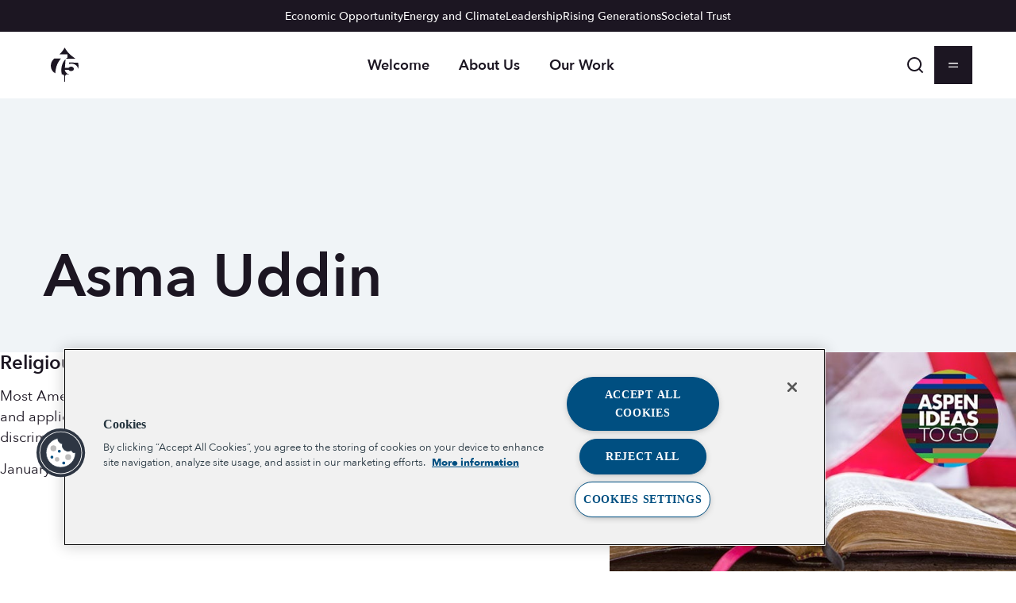

--- FILE ---
content_type: text/html; charset=UTF-8
request_url: https://www.aspeninstitute.org/tag/asma-uddin/
body_size: 38576
content:
<!DOCTYPE html>
<html lang="en-US">
<head>
	<meta charset="UTF-8" /><script type="text/javascript">(window.NREUM||(NREUM={})).init={ajax:{deny_list:["bam.nr-data.net"]},feature_flags:["soft_nav"]};(window.NREUM||(NREUM={})).loader_config={licenseKey:"NRJS-020c9e440385cd22705",applicationID:"696742358",browserID:"718404609"};;/*! For license information please see nr-loader-rum-1.306.0.min.js.LICENSE.txt */
(()=>{var e,t,r={122:(e,t,r)=>{"use strict";r.d(t,{a:()=>i});var n=r(944);function i(e,t){try{if(!e||"object"!=typeof e)return(0,n.R)(3);if(!t||"object"!=typeof t)return(0,n.R)(4);const r=Object.create(Object.getPrototypeOf(t),Object.getOwnPropertyDescriptors(t)),a=0===Object.keys(r).length?e:r;for(let o in a)if(void 0!==e[o])try{if(null===e[o]){r[o]=null;continue}Array.isArray(e[o])&&Array.isArray(t[o])?r[o]=Array.from(new Set([...e[o],...t[o]])):"object"==typeof e[o]&&"object"==typeof t[o]?r[o]=i(e[o],t[o]):r[o]=e[o]}catch(e){r[o]||(0,n.R)(1,e)}return r}catch(e){(0,n.R)(2,e)}}},154:(e,t,r)=>{"use strict";r.d(t,{OF:()=>c,RI:()=>i,WN:()=>u,bv:()=>a,eN:()=>l,gm:()=>o,mw:()=>s,sb:()=>d});var n=r(863);const i="undefined"!=typeof window&&!!window.document,a="undefined"!=typeof WorkerGlobalScope&&("undefined"!=typeof self&&self instanceof WorkerGlobalScope&&self.navigator instanceof WorkerNavigator||"undefined"!=typeof globalThis&&globalThis instanceof WorkerGlobalScope&&globalThis.navigator instanceof WorkerNavigator),o=i?window:"undefined"!=typeof WorkerGlobalScope&&("undefined"!=typeof self&&self instanceof WorkerGlobalScope&&self||"undefined"!=typeof globalThis&&globalThis instanceof WorkerGlobalScope&&globalThis),s=Boolean("hidden"===o?.document?.visibilityState),c=/iPad|iPhone|iPod/.test(o.navigator?.userAgent),d=c&&"undefined"==typeof SharedWorker,u=((()=>{const e=o.navigator?.userAgent?.match(/Firefox[/\s](\d+\.\d+)/);Array.isArray(e)&&e.length>=2&&e[1]})(),Date.now()-(0,n.t)()),l=()=>"undefined"!=typeof PerformanceNavigationTiming&&o?.performance?.getEntriesByType("navigation")?.[0]?.responseStart},163:(e,t,r)=>{"use strict";r.d(t,{j:()=>E});var n=r(384),i=r(741);var a=r(555);r(860).K7.genericEvents;const o="experimental.resources",s="register",c=e=>{if(!e||"string"!=typeof e)return!1;try{document.createDocumentFragment().querySelector(e)}catch{return!1}return!0};var d=r(614),u=r(944),l=r(122);const f="[data-nr-mask]",g=e=>(0,l.a)(e,(()=>{const e={feature_flags:[],experimental:{allow_registered_children:!1,resources:!1},mask_selector:"*",block_selector:"[data-nr-block]",mask_input_options:{color:!1,date:!1,"datetime-local":!1,email:!1,month:!1,number:!1,range:!1,search:!1,tel:!1,text:!1,time:!1,url:!1,week:!1,textarea:!1,select:!1,password:!0}};return{ajax:{deny_list:void 0,block_internal:!0,enabled:!0,autoStart:!0},api:{get allow_registered_children(){return e.feature_flags.includes(s)||e.experimental.allow_registered_children},set allow_registered_children(t){e.experimental.allow_registered_children=t},duplicate_registered_data:!1},browser_consent_mode:{enabled:!1},distributed_tracing:{enabled:void 0,exclude_newrelic_header:void 0,cors_use_newrelic_header:void 0,cors_use_tracecontext_headers:void 0,allowed_origins:void 0},get feature_flags(){return e.feature_flags},set feature_flags(t){e.feature_flags=t},generic_events:{enabled:!0,autoStart:!0},harvest:{interval:30},jserrors:{enabled:!0,autoStart:!0},logging:{enabled:!0,autoStart:!0},metrics:{enabled:!0,autoStart:!0},obfuscate:void 0,page_action:{enabled:!0},page_view_event:{enabled:!0,autoStart:!0},page_view_timing:{enabled:!0,autoStart:!0},performance:{capture_marks:!1,capture_measures:!1,capture_detail:!0,resources:{get enabled(){return e.feature_flags.includes(o)||e.experimental.resources},set enabled(t){e.experimental.resources=t},asset_types:[],first_party_domains:[],ignore_newrelic:!0}},privacy:{cookies_enabled:!0},proxy:{assets:void 0,beacon:void 0},session:{expiresMs:d.wk,inactiveMs:d.BB},session_replay:{autoStart:!0,enabled:!1,preload:!1,sampling_rate:10,error_sampling_rate:100,collect_fonts:!1,inline_images:!1,fix_stylesheets:!0,mask_all_inputs:!0,get mask_text_selector(){return e.mask_selector},set mask_text_selector(t){c(t)?e.mask_selector="".concat(t,",").concat(f):""===t||null===t?e.mask_selector=f:(0,u.R)(5,t)},get block_class(){return"nr-block"},get ignore_class(){return"nr-ignore"},get mask_text_class(){return"nr-mask"},get block_selector(){return e.block_selector},set block_selector(t){c(t)?e.block_selector+=",".concat(t):""!==t&&(0,u.R)(6,t)},get mask_input_options(){return e.mask_input_options},set mask_input_options(t){t&&"object"==typeof t?e.mask_input_options={...t,password:!0}:(0,u.R)(7,t)}},session_trace:{enabled:!0,autoStart:!0},soft_navigations:{enabled:!0,autoStart:!0},spa:{enabled:!0,autoStart:!0},ssl:void 0,user_actions:{enabled:!0,elementAttributes:["id","className","tagName","type"]}}})());var p=r(154),m=r(324);let h=0;const v={buildEnv:m.F3,distMethod:m.Xs,version:m.xv,originTime:p.WN},b={consented:!1},y={appMetadata:{},get consented(){return this.session?.state?.consent||b.consented},set consented(e){b.consented=e},customTransaction:void 0,denyList:void 0,disabled:!1,harvester:void 0,isolatedBacklog:!1,isRecording:!1,loaderType:void 0,maxBytes:3e4,obfuscator:void 0,onerror:void 0,ptid:void 0,releaseIds:{},session:void 0,timeKeeper:void 0,registeredEntities:[],jsAttributesMetadata:{bytes:0},get harvestCount(){return++h}},_=e=>{const t=(0,l.a)(e,y),r=Object.keys(v).reduce((e,t)=>(e[t]={value:v[t],writable:!1,configurable:!0,enumerable:!0},e),{});return Object.defineProperties(t,r)};var w=r(701);const x=e=>{const t=e.startsWith("http");e+="/",r.p=t?e:"https://"+e};var S=r(836),k=r(241);const R={accountID:void 0,trustKey:void 0,agentID:void 0,licenseKey:void 0,applicationID:void 0,xpid:void 0},A=e=>(0,l.a)(e,R),T=new Set;function E(e,t={},r,o){let{init:s,info:c,loader_config:d,runtime:u={},exposed:l=!0}=t;if(!c){const e=(0,n.pV)();s=e.init,c=e.info,d=e.loader_config}e.init=g(s||{}),e.loader_config=A(d||{}),c.jsAttributes??={},p.bv&&(c.jsAttributes.isWorker=!0),e.info=(0,a.D)(c);const f=e.init,m=[c.beacon,c.errorBeacon];T.has(e.agentIdentifier)||(f.proxy.assets&&(x(f.proxy.assets),m.push(f.proxy.assets)),f.proxy.beacon&&m.push(f.proxy.beacon),e.beacons=[...m],function(e){const t=(0,n.pV)();Object.getOwnPropertyNames(i.W.prototype).forEach(r=>{const n=i.W.prototype[r];if("function"!=typeof n||"constructor"===n)return;let a=t[r];e[r]&&!1!==e.exposed&&"micro-agent"!==e.runtime?.loaderType&&(t[r]=(...t)=>{const n=e[r](...t);return a?a(...t):n})})}(e),(0,n.US)("activatedFeatures",w.B),e.runSoftNavOverSpa&&=!0===f.soft_navigations.enabled&&f.feature_flags.includes("soft_nav")),u.denyList=[...f.ajax.deny_list||[],...f.ajax.block_internal?m:[]],u.ptid=e.agentIdentifier,u.loaderType=r,e.runtime=_(u),T.has(e.agentIdentifier)||(e.ee=S.ee.get(e.agentIdentifier),e.exposed=l,(0,k.W)({agentIdentifier:e.agentIdentifier,drained:!!w.B?.[e.agentIdentifier],type:"lifecycle",name:"initialize",feature:void 0,data:e.config})),T.add(e.agentIdentifier)}},234:(e,t,r)=>{"use strict";r.d(t,{W:()=>a});var n=r(836),i=r(687);class a{constructor(e,t){this.agentIdentifier=e,this.ee=n.ee.get(e),this.featureName=t,this.blocked=!1}deregisterDrain(){(0,i.x3)(this.agentIdentifier,this.featureName)}}},241:(e,t,r)=>{"use strict";r.d(t,{W:()=>a});var n=r(154);const i="newrelic";function a(e={}){try{n.gm.dispatchEvent(new CustomEvent(i,{detail:e}))}catch(e){}}},261:(e,t,r)=>{"use strict";r.d(t,{$9:()=>d,BL:()=>s,CH:()=>g,Dl:()=>_,Fw:()=>y,PA:()=>h,Pl:()=>n,Pv:()=>k,Tb:()=>l,U2:()=>a,V1:()=>S,Wb:()=>x,bt:()=>b,cD:()=>v,d3:()=>w,dT:()=>c,eY:()=>p,fF:()=>f,hG:()=>i,k6:()=>o,nb:()=>m,o5:()=>u});const n="api-",i="addPageAction",a="addToTrace",o="addRelease",s="finished",c="interaction",d="log",u="noticeError",l="pauseReplay",f="recordCustomEvent",g="recordReplay",p="register",m="setApplicationVersion",h="setCurrentRouteName",v="setCustomAttribute",b="setErrorHandler",y="setPageViewName",_="setUserId",w="start",x="wrapLogger",S="measure",k="consent"},289:(e,t,r)=>{"use strict";r.d(t,{GG:()=>o,Qr:()=>c,sB:()=>s});var n=r(878),i=r(389);function a(){return"undefined"==typeof document||"complete"===document.readyState}function o(e,t){if(a())return e();const r=(0,i.J)(e),o=setInterval(()=>{a()&&(clearInterval(o),r())},500);(0,n.sp)("load",r,t)}function s(e){if(a())return e();(0,n.DD)("DOMContentLoaded",e)}function c(e){if(a())return e();(0,n.sp)("popstate",e)}},324:(e,t,r)=>{"use strict";r.d(t,{F3:()=>i,Xs:()=>a,xv:()=>n});const n="1.306.0",i="PROD",a="CDN"},374:(e,t,r)=>{r.nc=(()=>{try{return document?.currentScript?.nonce}catch(e){}return""})()},384:(e,t,r)=>{"use strict";r.d(t,{NT:()=>o,US:()=>u,Zm:()=>s,bQ:()=>d,dV:()=>c,pV:()=>l});var n=r(154),i=r(863),a=r(910);const o={beacon:"bam.nr-data.net",errorBeacon:"bam.nr-data.net"};function s(){return n.gm.NREUM||(n.gm.NREUM={}),void 0===n.gm.newrelic&&(n.gm.newrelic=n.gm.NREUM),n.gm.NREUM}function c(){let e=s();return e.o||(e.o={ST:n.gm.setTimeout,SI:n.gm.setImmediate||n.gm.setInterval,CT:n.gm.clearTimeout,XHR:n.gm.XMLHttpRequest,REQ:n.gm.Request,EV:n.gm.Event,PR:n.gm.Promise,MO:n.gm.MutationObserver,FETCH:n.gm.fetch,WS:n.gm.WebSocket},(0,a.i)(...Object.values(e.o))),e}function d(e,t){let r=s();r.initializedAgents??={},t.initializedAt={ms:(0,i.t)(),date:new Date},r.initializedAgents[e]=t}function u(e,t){s()[e]=t}function l(){return function(){let e=s();const t=e.info||{};e.info={beacon:o.beacon,errorBeacon:o.errorBeacon,...t}}(),function(){let e=s();const t=e.init||{};e.init={...t}}(),c(),function(){let e=s();const t=e.loader_config||{};e.loader_config={...t}}(),s()}},389:(e,t,r)=>{"use strict";function n(e,t=500,r={}){const n=r?.leading||!1;let i;return(...r)=>{n&&void 0===i&&(e.apply(this,r),i=setTimeout(()=>{i=clearTimeout(i)},t)),n||(clearTimeout(i),i=setTimeout(()=>{e.apply(this,r)},t))}}function i(e){let t=!1;return(...r)=>{t||(t=!0,e.apply(this,r))}}r.d(t,{J:()=>i,s:()=>n})},555:(e,t,r)=>{"use strict";r.d(t,{D:()=>s,f:()=>o});var n=r(384),i=r(122);const a={beacon:n.NT.beacon,errorBeacon:n.NT.errorBeacon,licenseKey:void 0,applicationID:void 0,sa:void 0,queueTime:void 0,applicationTime:void 0,ttGuid:void 0,user:void 0,account:void 0,product:void 0,extra:void 0,jsAttributes:{},userAttributes:void 0,atts:void 0,transactionName:void 0,tNamePlain:void 0};function o(e){try{return!!e.licenseKey&&!!e.errorBeacon&&!!e.applicationID}catch(e){return!1}}const s=e=>(0,i.a)(e,a)},566:(e,t,r)=>{"use strict";r.d(t,{LA:()=>s,bz:()=>o});var n=r(154);const i="xxxxxxxx-xxxx-4xxx-yxxx-xxxxxxxxxxxx";function a(e,t){return e?15&e[t]:16*Math.random()|0}function o(){const e=n.gm?.crypto||n.gm?.msCrypto;let t,r=0;return e&&e.getRandomValues&&(t=e.getRandomValues(new Uint8Array(30))),i.split("").map(e=>"x"===e?a(t,r++).toString(16):"y"===e?(3&a()|8).toString(16):e).join("")}function s(e){const t=n.gm?.crypto||n.gm?.msCrypto;let r,i=0;t&&t.getRandomValues&&(r=t.getRandomValues(new Uint8Array(e)));const o=[];for(var s=0;s<e;s++)o.push(a(r,i++).toString(16));return o.join("")}},606:(e,t,r)=>{"use strict";r.d(t,{i:()=>a});var n=r(908);a.on=o;var i=a.handlers={};function a(e,t,r,a){o(a||n.d,i,e,t,r)}function o(e,t,r,i,a){a||(a="feature"),e||(e=n.d);var o=t[a]=t[a]||{};(o[r]=o[r]||[]).push([e,i])}},607:(e,t,r)=>{"use strict";r.d(t,{W:()=>n});const n=(0,r(566).bz)()},614:(e,t,r)=>{"use strict";r.d(t,{BB:()=>o,H3:()=>n,g:()=>d,iL:()=>c,tS:()=>s,uh:()=>i,wk:()=>a});const n="NRBA",i="SESSION",a=144e5,o=18e5,s={STARTED:"session-started",PAUSE:"session-pause",RESET:"session-reset",RESUME:"session-resume",UPDATE:"session-update"},c={SAME_TAB:"same-tab",CROSS_TAB:"cross-tab"},d={OFF:0,FULL:1,ERROR:2}},630:(e,t,r)=>{"use strict";r.d(t,{T:()=>n});const n=r(860).K7.pageViewEvent},646:(e,t,r)=>{"use strict";r.d(t,{y:()=>n});class n{constructor(e){this.contextId=e}}},687:(e,t,r)=>{"use strict";r.d(t,{Ak:()=>d,Ze:()=>f,x3:()=>u});var n=r(241),i=r(836),a=r(606),o=r(860),s=r(646);const c={};function d(e,t){const r={staged:!1,priority:o.P3[t]||0};l(e),c[e].get(t)||c[e].set(t,r)}function u(e,t){e&&c[e]&&(c[e].get(t)&&c[e].delete(t),p(e,t,!1),c[e].size&&g(e))}function l(e){if(!e)throw new Error("agentIdentifier required");c[e]||(c[e]=new Map)}function f(e="",t="feature",r=!1){if(l(e),!e||!c[e].get(t)||r)return p(e,t);c[e].get(t).staged=!0,g(e)}function g(e){const t=Array.from(c[e]);t.every(([e,t])=>t.staged)&&(t.sort((e,t)=>e[1].priority-t[1].priority),t.forEach(([t])=>{c[e].delete(t),p(e,t)}))}function p(e,t,r=!0){const o=e?i.ee.get(e):i.ee,c=a.i.handlers;if(!o.aborted&&o.backlog&&c){if((0,n.W)({agentIdentifier:e,type:"lifecycle",name:"drain",feature:t}),r){const e=o.backlog[t],r=c[t];if(r){for(let t=0;e&&t<e.length;++t)m(e[t],r);Object.entries(r).forEach(([e,t])=>{Object.values(t||{}).forEach(t=>{t[0]?.on&&t[0]?.context()instanceof s.y&&t[0].on(e,t[1])})})}}o.isolatedBacklog||delete c[t],o.backlog[t]=null,o.emit("drain-"+t,[])}}function m(e,t){var r=e[1];Object.values(t[r]||{}).forEach(t=>{var r=e[0];if(t[0]===r){var n=t[1],i=e[3],a=e[2];n.apply(i,a)}})}},699:(e,t,r)=>{"use strict";r.d(t,{It:()=>a,KC:()=>s,No:()=>i,qh:()=>o});var n=r(860);const i=16e3,a=1e6,o="SESSION_ERROR",s={[n.K7.logging]:!0,[n.K7.genericEvents]:!1,[n.K7.jserrors]:!1,[n.K7.ajax]:!1}},701:(e,t,r)=>{"use strict";r.d(t,{B:()=>a,t:()=>o});var n=r(241);const i=new Set,a={};function o(e,t){const r=t.agentIdentifier;a[r]??={},e&&"object"==typeof e&&(i.has(r)||(t.ee.emit("rumresp",[e]),a[r]=e,i.add(r),(0,n.W)({agentIdentifier:r,loaded:!0,drained:!0,type:"lifecycle",name:"load",feature:void 0,data:e})))}},741:(e,t,r)=>{"use strict";r.d(t,{W:()=>a});var n=r(944),i=r(261);class a{#e(e,...t){if(this[e]!==a.prototype[e])return this[e](...t);(0,n.R)(35,e)}addPageAction(e,t){return this.#e(i.hG,e,t)}register(e){return this.#e(i.eY,e)}recordCustomEvent(e,t){return this.#e(i.fF,e,t)}setPageViewName(e,t){return this.#e(i.Fw,e,t)}setCustomAttribute(e,t,r){return this.#e(i.cD,e,t,r)}noticeError(e,t){return this.#e(i.o5,e,t)}setUserId(e){return this.#e(i.Dl,e)}setApplicationVersion(e){return this.#e(i.nb,e)}setErrorHandler(e){return this.#e(i.bt,e)}addRelease(e,t){return this.#e(i.k6,e,t)}log(e,t){return this.#e(i.$9,e,t)}start(){return this.#e(i.d3)}finished(e){return this.#e(i.BL,e)}recordReplay(){return this.#e(i.CH)}pauseReplay(){return this.#e(i.Tb)}addToTrace(e){return this.#e(i.U2,e)}setCurrentRouteName(e){return this.#e(i.PA,e)}interaction(e){return this.#e(i.dT,e)}wrapLogger(e,t,r){return this.#e(i.Wb,e,t,r)}measure(e,t){return this.#e(i.V1,e,t)}consent(e){return this.#e(i.Pv,e)}}},782:(e,t,r)=>{"use strict";r.d(t,{T:()=>n});const n=r(860).K7.pageViewTiming},836:(e,t,r)=>{"use strict";r.d(t,{P:()=>s,ee:()=>c});var n=r(384),i=r(990),a=r(646),o=r(607);const s="nr@context:".concat(o.W),c=function e(t,r){var n={},o={},u={},l=!1;try{l=16===r.length&&d.initializedAgents?.[r]?.runtime.isolatedBacklog}catch(e){}var f={on:p,addEventListener:p,removeEventListener:function(e,t){var r=n[e];if(!r)return;for(var i=0;i<r.length;i++)r[i]===t&&r.splice(i,1)},emit:function(e,r,n,i,a){!1!==a&&(a=!0);if(c.aborted&&!i)return;t&&a&&t.emit(e,r,n);var s=g(n);m(e).forEach(e=>{e.apply(s,r)});var d=v()[o[e]];d&&d.push([f,e,r,s]);return s},get:h,listeners:m,context:g,buffer:function(e,t){const r=v();if(t=t||"feature",f.aborted)return;Object.entries(e||{}).forEach(([e,n])=>{o[n]=t,t in r||(r[t]=[])})},abort:function(){f._aborted=!0,Object.keys(f.backlog).forEach(e=>{delete f.backlog[e]})},isBuffering:function(e){return!!v()[o[e]]},debugId:r,backlog:l?{}:t&&"object"==typeof t.backlog?t.backlog:{},isolatedBacklog:l};return Object.defineProperty(f,"aborted",{get:()=>{let e=f._aborted||!1;return e||(t&&(e=t.aborted),e)}}),f;function g(e){return e&&e instanceof a.y?e:e?(0,i.I)(e,s,()=>new a.y(s)):new a.y(s)}function p(e,t){n[e]=m(e).concat(t)}function m(e){return n[e]||[]}function h(t){return u[t]=u[t]||e(f,t)}function v(){return f.backlog}}(void 0,"globalEE"),d=(0,n.Zm)();d.ee||(d.ee=c)},843:(e,t,r)=>{"use strict";r.d(t,{G:()=>a,u:()=>i});var n=r(878);function i(e,t=!1,r,i){(0,n.DD)("visibilitychange",function(){if(t)return void("hidden"===document.visibilityState&&e());e(document.visibilityState)},r,i)}function a(e,t,r){(0,n.sp)("pagehide",e,t,r)}},860:(e,t,r)=>{"use strict";r.d(t,{$J:()=>u,K7:()=>c,P3:()=>d,XX:()=>i,Yy:()=>s,df:()=>a,qY:()=>n,v4:()=>o});const n="events",i="jserrors",a="browser/blobs",o="rum",s="browser/logs",c={ajax:"ajax",genericEvents:"generic_events",jserrors:i,logging:"logging",metrics:"metrics",pageAction:"page_action",pageViewEvent:"page_view_event",pageViewTiming:"page_view_timing",sessionReplay:"session_replay",sessionTrace:"session_trace",softNav:"soft_navigations",spa:"spa"},d={[c.pageViewEvent]:1,[c.pageViewTiming]:2,[c.metrics]:3,[c.jserrors]:4,[c.spa]:5,[c.ajax]:6,[c.sessionTrace]:7,[c.softNav]:8,[c.sessionReplay]:9,[c.logging]:10,[c.genericEvents]:11},u={[c.pageViewEvent]:o,[c.pageViewTiming]:n,[c.ajax]:n,[c.spa]:n,[c.softNav]:n,[c.metrics]:i,[c.jserrors]:i,[c.sessionTrace]:a,[c.sessionReplay]:a,[c.logging]:s,[c.genericEvents]:"ins"}},863:(e,t,r)=>{"use strict";function n(){return Math.floor(performance.now())}r.d(t,{t:()=>n})},878:(e,t,r)=>{"use strict";function n(e,t){return{capture:e,passive:!1,signal:t}}function i(e,t,r=!1,i){window.addEventListener(e,t,n(r,i))}function a(e,t,r=!1,i){document.addEventListener(e,t,n(r,i))}r.d(t,{DD:()=>a,jT:()=>n,sp:()=>i})},908:(e,t,r)=>{"use strict";r.d(t,{d:()=>n,p:()=>i});var n=r(836).ee.get("handle");function i(e,t,r,i,a){a?(a.buffer([e],i),a.emit(e,t,r)):(n.buffer([e],i),n.emit(e,t,r))}},910:(e,t,r)=>{"use strict";r.d(t,{i:()=>a});var n=r(944);const i=new Map;function a(...e){return e.every(e=>{if(i.has(e))return i.get(e);const t="function"==typeof e?e.toString():"",r=t.includes("[native code]"),a=t.includes("nrWrapper");return r||a||(0,n.R)(64,e?.name||t),i.set(e,r),r})}},944:(e,t,r)=>{"use strict";r.d(t,{R:()=>i});var n=r(241);function i(e,t){"function"==typeof console.debug&&(console.debug("New Relic Warning: https://github.com/newrelic/newrelic-browser-agent/blob/main/docs/warning-codes.md#".concat(e),t),(0,n.W)({agentIdentifier:null,drained:null,type:"data",name:"warn",feature:"warn",data:{code:e,secondary:t}}))}},969:(e,t,r)=>{"use strict";r.d(t,{TZ:()=>n,XG:()=>s,rs:()=>i,xV:()=>o,z_:()=>a});const n=r(860).K7.metrics,i="sm",a="cm",o="storeSupportabilityMetrics",s="storeEventMetrics"},990:(e,t,r)=>{"use strict";r.d(t,{I:()=>i});var n=Object.prototype.hasOwnProperty;function i(e,t,r){if(n.call(e,t))return e[t];var i=r();if(Object.defineProperty&&Object.keys)try{return Object.defineProperty(e,t,{value:i,writable:!0,enumerable:!1}),i}catch(e){}return e[t]=i,i}}},n={};function i(e){var t=n[e];if(void 0!==t)return t.exports;var a=n[e]={exports:{}};return r[e](a,a.exports,i),a.exports}i.m=r,i.d=(e,t)=>{for(var r in t)i.o(t,r)&&!i.o(e,r)&&Object.defineProperty(e,r,{enumerable:!0,get:t[r]})},i.f={},i.e=e=>Promise.all(Object.keys(i.f).reduce((t,r)=>(i.f[r](e,t),t),[])),i.u=e=>"nr-rum-1.306.0.min.js",i.o=(e,t)=>Object.prototype.hasOwnProperty.call(e,t),e={},t="NRBA-1.306.0.PROD:",i.l=(r,n,a,o)=>{if(e[r])e[r].push(n);else{var s,c;if(void 0!==a)for(var d=document.getElementsByTagName("script"),u=0;u<d.length;u++){var l=d[u];if(l.getAttribute("src")==r||l.getAttribute("data-webpack")==t+a){s=l;break}}if(!s){c=!0;var f={296:"sha512-XHJAyYwsxAD4jnOFenBf2aq49/pv28jKOJKs7YGQhagYYI2Zk8nHflZPdd7WiilkmEkgIZQEFX4f1AJMoyzKwA=="};(s=document.createElement("script")).charset="utf-8",i.nc&&s.setAttribute("nonce",i.nc),s.setAttribute("data-webpack",t+a),s.src=r,0!==s.src.indexOf(window.location.origin+"/")&&(s.crossOrigin="anonymous"),f[o]&&(s.integrity=f[o])}e[r]=[n];var g=(t,n)=>{s.onerror=s.onload=null,clearTimeout(p);var i=e[r];if(delete e[r],s.parentNode&&s.parentNode.removeChild(s),i&&i.forEach(e=>e(n)),t)return t(n)},p=setTimeout(g.bind(null,void 0,{type:"timeout",target:s}),12e4);s.onerror=g.bind(null,s.onerror),s.onload=g.bind(null,s.onload),c&&document.head.appendChild(s)}},i.r=e=>{"undefined"!=typeof Symbol&&Symbol.toStringTag&&Object.defineProperty(e,Symbol.toStringTag,{value:"Module"}),Object.defineProperty(e,"__esModule",{value:!0})},i.p="https://js-agent.newrelic.com/",(()=>{var e={374:0,840:0};i.f.j=(t,r)=>{var n=i.o(e,t)?e[t]:void 0;if(0!==n)if(n)r.push(n[2]);else{var a=new Promise((r,i)=>n=e[t]=[r,i]);r.push(n[2]=a);var o=i.p+i.u(t),s=new Error;i.l(o,r=>{if(i.o(e,t)&&(0!==(n=e[t])&&(e[t]=void 0),n)){var a=r&&("load"===r.type?"missing":r.type),o=r&&r.target&&r.target.src;s.message="Loading chunk "+t+" failed: ("+a+": "+o+")",s.name="ChunkLoadError",s.type=a,s.request=o,n[1](s)}},"chunk-"+t,t)}};var t=(t,r)=>{var n,a,[o,s,c]=r,d=0;if(o.some(t=>0!==e[t])){for(n in s)i.o(s,n)&&(i.m[n]=s[n]);if(c)c(i)}for(t&&t(r);d<o.length;d++)a=o[d],i.o(e,a)&&e[a]&&e[a][0](),e[a]=0},r=self["webpackChunk:NRBA-1.306.0.PROD"]=self["webpackChunk:NRBA-1.306.0.PROD"]||[];r.forEach(t.bind(null,0)),r.push=t.bind(null,r.push.bind(r))})(),(()=>{"use strict";i(374);var e=i(566),t=i(741);class r extends t.W{agentIdentifier=(0,e.LA)(16)}var n=i(860);const a=Object.values(n.K7);var o=i(163);var s=i(908),c=i(863),d=i(261),u=i(241),l=i(944),f=i(701),g=i(969);function p(e,t,i,a){const o=a||i;!o||o[e]&&o[e]!==r.prototype[e]||(o[e]=function(){(0,s.p)(g.xV,["API/"+e+"/called"],void 0,n.K7.metrics,i.ee),(0,u.W)({agentIdentifier:i.agentIdentifier,drained:!!f.B?.[i.agentIdentifier],type:"data",name:"api",feature:d.Pl+e,data:{}});try{return t.apply(this,arguments)}catch(e){(0,l.R)(23,e)}})}function m(e,t,r,n,i){const a=e.info;null===r?delete a.jsAttributes[t]:a.jsAttributes[t]=r,(i||null===r)&&(0,s.p)(d.Pl+n,[(0,c.t)(),t,r],void 0,"session",e.ee)}var h=i(687),v=i(234),b=i(289),y=i(154),_=i(384);const w=e=>y.RI&&!0===e?.privacy.cookies_enabled;function x(e){return!!(0,_.dV)().o.MO&&w(e)&&!0===e?.session_trace.enabled}var S=i(389),k=i(699);class R extends v.W{constructor(e,t){super(e.agentIdentifier,t),this.agentRef=e,this.abortHandler=void 0,this.featAggregate=void 0,this.loadedSuccessfully=void 0,this.onAggregateImported=new Promise(e=>{this.loadedSuccessfully=e}),this.deferred=Promise.resolve(),!1===e.init[this.featureName].autoStart?this.deferred=new Promise((t,r)=>{this.ee.on("manual-start-all",(0,S.J)(()=>{(0,h.Ak)(e.agentIdentifier,this.featureName),t()}))}):(0,h.Ak)(e.agentIdentifier,t)}importAggregator(e,t,r={}){if(this.featAggregate)return;const n=async()=>{let n;await this.deferred;try{if(w(e.init)){const{setupAgentSession:t}=await i.e(296).then(i.bind(i,305));n=t(e)}}catch(e){(0,l.R)(20,e),this.ee.emit("internal-error",[e]),(0,s.p)(k.qh,[e],void 0,this.featureName,this.ee)}try{if(!this.#t(this.featureName,n,e.init))return(0,h.Ze)(this.agentIdentifier,this.featureName),void this.loadedSuccessfully(!1);const{Aggregate:i}=await t();this.featAggregate=new i(e,r),e.runtime.harvester.initializedAggregates.push(this.featAggregate),this.loadedSuccessfully(!0)}catch(e){(0,l.R)(34,e),this.abortHandler?.(),(0,h.Ze)(this.agentIdentifier,this.featureName,!0),this.loadedSuccessfully(!1),this.ee&&this.ee.abort()}};y.RI?(0,b.GG)(()=>n(),!0):n()}#t(e,t,r){if(this.blocked)return!1;switch(e){case n.K7.sessionReplay:return x(r)&&!!t;case n.K7.sessionTrace:return!!t;default:return!0}}}var A=i(630),T=i(614);class E extends R{static featureName=A.T;constructor(e){var t;super(e,A.T),this.setupInspectionEvents(e.agentIdentifier),t=e,p(d.Fw,function(e,r){"string"==typeof e&&("/"!==e.charAt(0)&&(e="/"+e),t.runtime.customTransaction=(r||"http://custom.transaction")+e,(0,s.p)(d.Pl+d.Fw,[(0,c.t)()],void 0,void 0,t.ee))},t),this.importAggregator(e,()=>i.e(296).then(i.bind(i,943)))}setupInspectionEvents(e){const t=(t,r)=>{t&&(0,u.W)({agentIdentifier:e,timeStamp:t.timeStamp,loaded:"complete"===t.target.readyState,type:"window",name:r,data:t.target.location+""})};(0,b.sB)(e=>{t(e,"DOMContentLoaded")}),(0,b.GG)(e=>{t(e,"load")}),(0,b.Qr)(e=>{t(e,"navigate")}),this.ee.on(T.tS.UPDATE,(t,r)=>{(0,u.W)({agentIdentifier:e,type:"lifecycle",name:"session",data:r})})}}var N=i(843),I=i(782);class j extends R{static featureName=I.T;constructor(e){super(e,I.T),y.RI&&((0,N.u)(()=>(0,s.p)("docHidden",[(0,c.t)()],void 0,I.T,this.ee),!0),(0,N.G)(()=>(0,s.p)("winPagehide",[(0,c.t)()],void 0,I.T,this.ee)),this.importAggregator(e,()=>i.e(296).then(i.bind(i,117))))}}class P extends R{static featureName=g.TZ;constructor(e){super(e,g.TZ),y.RI&&document.addEventListener("securitypolicyviolation",e=>{(0,s.p)(g.xV,["Generic/CSPViolation/Detected"],void 0,this.featureName,this.ee)}),this.importAggregator(e,()=>i.e(296).then(i.bind(i,623)))}}new class extends r{constructor(e){var t;(super(),y.gm)?(this.features={},(0,_.bQ)(this.agentIdentifier,this),this.desiredFeatures=new Set(e.features||[]),this.desiredFeatures.add(E),this.runSoftNavOverSpa=[...this.desiredFeatures].some(e=>e.featureName===n.K7.softNav),(0,o.j)(this,e,e.loaderType||"agent"),t=this,p(d.cD,function(e,r,n=!1){if("string"==typeof e){if(["string","number","boolean"].includes(typeof r)||null===r)return m(t,e,r,d.cD,n);(0,l.R)(40,typeof r)}else(0,l.R)(39,typeof e)},t),function(e){p(d.Dl,function(t){if("string"==typeof t||null===t)return m(e,"enduser.id",t,d.Dl,!0);(0,l.R)(41,typeof t)},e)}(this),function(e){p(d.nb,function(t){if("string"==typeof t||null===t)return m(e,"application.version",t,d.nb,!1);(0,l.R)(42,typeof t)},e)}(this),function(e){p(d.d3,function(){e.ee.emit("manual-start-all")},e)}(this),function(e){p(d.Pv,function(t=!0){if("boolean"==typeof t){if((0,s.p)(d.Pl+d.Pv,[t],void 0,"session",e.ee),e.runtime.consented=t,t){const t=e.features.page_view_event;t.onAggregateImported.then(e=>{const r=t.featAggregate;e&&!r.sentRum&&r.sendRum()})}}else(0,l.R)(65,typeof t)},e)}(this),this.run()):(0,l.R)(21)}get config(){return{info:this.info,init:this.init,loader_config:this.loader_config,runtime:this.runtime}}get api(){return this}run(){try{const e=function(e){const t={};return a.forEach(r=>{t[r]=!!e[r]?.enabled}),t}(this.init),t=[...this.desiredFeatures];t.sort((e,t)=>n.P3[e.featureName]-n.P3[t.featureName]),t.forEach(t=>{if(!e[t.featureName]&&t.featureName!==n.K7.pageViewEvent)return;if(this.runSoftNavOverSpa&&t.featureName===n.K7.spa)return;if(!this.runSoftNavOverSpa&&t.featureName===n.K7.softNav)return;const r=function(e){switch(e){case n.K7.ajax:return[n.K7.jserrors];case n.K7.sessionTrace:return[n.K7.ajax,n.K7.pageViewEvent];case n.K7.sessionReplay:return[n.K7.sessionTrace];case n.K7.pageViewTiming:return[n.K7.pageViewEvent];default:return[]}}(t.featureName).filter(e=>!(e in this.features));r.length>0&&(0,l.R)(36,{targetFeature:t.featureName,missingDependencies:r}),this.features[t.featureName]=new t(this)})}catch(e){(0,l.R)(22,e);for(const e in this.features)this.features[e].abortHandler?.();const t=(0,_.Zm)();delete t.initializedAgents[this.agentIdentifier]?.features,delete this.sharedAggregator;return t.ee.get(this.agentIdentifier).abort(),!1}}}({features:[E,j,P],loaderType:"lite"})})()})();</script>
	<!-- OptanonConsentNoticeStart --><script src="https://cdn.cookielaw.org/scripttemplates/otSDKStub.js" type="text/javascript" charset="UTF-8" data-domain-script="18b515b4-c793-4191-9428-3ce349e18d36"></script><script type="text/javascript">function OptanonWrapper() {}</script><!-- OptanonConsentNoticeEnd -->

<!-- Google Tag Manager -->
<script>(function(w,d,s,l,i){w[l]=w[l]||[];w[l].push({'gtm.start':
new Date().getTime(),event:'gtm.js'});var f=d.getElementsByTagName(s)[0],
j=d.createElement(s),dl=l!='dataLayer'?'&amp;l='+l:'';j.async=true;j.src=
'https://www.googletagmanager.com/gtm.js?id='+i+dl;f.parentNode.insertBefore(j,f);
})(window,document,'script','dataLayer','GTM-N4Q8SK');</script>
<!-- End Google Tag Manager -->
<meta name="viewport" content="width=device-width, initial-scale=1" />
<meta name='robots' content='index, follow, max-image-preview:large, max-snippet:-1, max-video-preview:-1' />

	<link rel="canonical" href="https://www.aspeninstitute.org/tag/asma-uddin/" />
	<meta property="og:locale" content="en_US" />
	<meta property="og:type" content="article" />
	<meta property="og:title" content="Asma Uddin Archives" />
	<meta property="og:url" content="https://www.aspeninstitute.org/tag/asma-uddin/" />
	<meta property="og:site_name" content="Aspen Institute" />
	<meta property="og:image" content="https://www.aspeninstitute.org/wp-content/uploads/2025/06/AspenInstituteLogo_WhiteonBlue_1920x1080.jpg" />
	<meta property="og:image:width" content="1920" />
	<meta property="og:image:height" content="1080" />
	<meta property="og:image:type" content="image/jpeg" />
	<meta name="twitter:card" content="summary_large_image" />
	<meta name="twitter:site" content="@AspenInstitute" />
	<script type="application/ld+json" class="yoast-schema-graph">{"@context":"https://schema.org","@graph":[{"@type":"CollectionPage","@id":"https://www.aspeninstitute.org/tag/asma-uddin/","url":"https://www.aspeninstitute.org/tag/asma-uddin/","name":"Asma Uddin Archives - Aspen Institute","isPartOf":{"@id":"https://www.aspeninstitute.org/#website"},"primaryImageOfPage":{"@id":"https://www.aspeninstitute.org/tag/asma-uddin/#primaryimage"},"image":{"@id":"https://www.aspeninstitute.org/tag/asma-uddin/#primaryimage"},"thumbnailUrl":"https://www.aspeninstitute.org/wp-content/uploads/2025/05/AITG-1.27.21.jpg","breadcrumb":{"@id":"https://www.aspeninstitute.org/tag/asma-uddin/#breadcrumb"},"inLanguage":"en-US"},{"@type":"ImageObject","inLanguage":"en-US","@id":"https://www.aspeninstitute.org/tag/asma-uddin/#primaryimage","url":"https://www.aspeninstitute.org/wp-content/uploads/2025/05/AITG-1.27.21.jpg","contentUrl":"https://www.aspeninstitute.org/wp-content/uploads/2025/05/AITG-1.27.21.jpg","width":620,"height":350},{"@type":"BreadcrumbList","@id":"https://www.aspeninstitute.org/tag/asma-uddin/#breadcrumb","itemListElement":[{"@type":"ListItem","position":1,"name":"Home","item":"https://www.aspeninstitute.org/"},{"@type":"ListItem","position":2,"name":"Asma Uddin"}]},{"@type":"WebSite","@id":"https://www.aspeninstitute.org/#website","url":"https://www.aspeninstitute.org/","name":"Aspen Institute","description":"","potentialAction":[{"@type":"SearchAction","target":{"@type":"EntryPoint","urlTemplate":"https://www.aspeninstitute.org/?s={search_term_string}"},"query-input":{"@type":"PropertyValueSpecification","valueRequired":true,"valueName":"search_term_string"}}],"inLanguage":"en-US"}]}</script>


<title>Asma Uddin Archives - Aspen Institute</title>
<link rel="alternate" type="application/rss+xml" title="Aspen Institute &raquo; Feed" href="https://www.aspeninstitute.org/feed/" />
<link rel="alternate" type="application/rss+xml" title="Aspen Institute &raquo; Asma Uddin Tag Feed" href="https://www.aspeninstitute.org/tag/asma-uddin/feed/" />
<script>this.wdg = this.wdg || {}; this.wdg.blocks = this.wdg.blocks || {};</script>
<style id='wp-img-auto-sizes-contain-inline-css'>
img:is([sizes=auto i],[sizes^="auto," i]){contain-intrinsic-size:3000px 1500px}
/*# sourceURL=wp-img-auto-sizes-contain-inline-css */
</style>
<link rel='stylesheet' href='https://www.aspeninstitute.org/wp-content/themes/aspen-institute/dist/assets/css/reset.css?ver=1766289481' media='all'>
<link rel='stylesheet' href='https://www.aspeninstitute.org/wp-includes/css/dist/block-library/common.min.css?ver=6.9' media='all'>
<style id='global-styles-inline-css'>
:root{--wp--preset--aspect-ratio--square: 1;--wp--preset--aspect-ratio--4-3: 4/3;--wp--preset--aspect-ratio--3-4: 3/4;--wp--preset--aspect-ratio--3-2: 3/2;--wp--preset--aspect-ratio--2-3: 2/3;--wp--preset--aspect-ratio--16-9: 16/9;--wp--preset--aspect-ratio--9-16: 9/16;--wp--preset--color--white: var( --wdg-color-white );--wp--preset--color--tonal-black: var( --wdg-color-tonal-black );--wp--preset--color--primary-wash: var( --wdg-color-primary-wash );--wp--preset--color--primary: var( --wdg-color-primary );--wp--preset--color--primary-light: var( --wdg-color-primary-light );--wp--preset--color--primary-dark: var( --wdg-color-primary-dark );--wp--preset--color--secondary: var( --wdg-color-secondary );--wp--preset--color--secondary-dark: var( --wdg-color-secondary-dark );--wp--preset--gradient--blue-diagonal: var( --wdg-color-gradient-blue-diagonal );--wp--preset--gradient--purple-diagonal: var( --wdg-color-gradient-purple-diagonal );--wp--preset--font-size--small: 13px;--wp--preset--font-size--medium: clamp(14px, 0.875rem + ((1vw - 3.2px) * 0.469), 20px);--wp--preset--font-size--large: clamp(22.041px, 1.378rem + ((1vw - 3.2px) * 1.091), 36px);--wp--preset--font-size--x-large: clamp(25.014px, 1.563rem + ((1vw - 3.2px) * 1.327), 42px);--wp--preset--font-family--avenir-next: Avenir Next, sans-serif;--wp--preset--font-family--korolev: Korolev, sans-serif;--wp--preset--spacing--20: 0.44rem;--wp--preset--spacing--30: 0.67rem;--wp--preset--spacing--40: 1rem;--wp--preset--spacing--50: 1.5rem;--wp--preset--spacing--60: 2.25rem;--wp--preset--spacing--70: 3.38rem;--wp--preset--spacing--80: 5.06rem;--wp--preset--spacing--xsmall: var( --wdg-gap-xsmall );--wp--preset--spacing--small: var( --wdg-gap-small );--wp--preset--spacing--medium: var( --wdg-gap-medium );--wp--preset--spacing--large: var( --wdg-gap-large );--wp--preset--spacing--xlarge: var( --wdg-gap-xlarge );}p{--wp--preset--color--white: var( --wdg-color-white );--wp--preset--color--tonal-black: var( --wdg-color-tonal-black );--wp--preset--color--primary-wash: var( --wdg-color-primary-wash );--wp--preset--color--primary: var( --wdg-color-primary );--wp--preset--color--primary-light: var( --wdg-color-primary-light );--wp--preset--color--primary-dark: var( --wdg-color-primary-dark );--wp--preset--color--secondary: var( --wdg-color-secondary );--wp--preset--color--secondary-dark: var( --wdg-color-secondary-dark );--wp--preset--color--accent: var( --wdg-color-accent );--wp--preset--color--accent-secondary: var( --wdg-color-accent-secondary );--wp--preset--color--accent-tertiary: var( --wdg-color-accent-tertiary );}.wp-block-wdg-header{--wp--preset--color--white: var( --wdg-color-white );--wp--preset--color--tonal-black: var( --wdg-color-tonal-black );--wp--preset--color--primary-wash: var( --wdg-color-primary-wash );}.wp-block-wdg-diamond-feature{--wp--preset--color--tonal-black: var( --wdg-color-tonal-black );--wp--preset--color--primary-dark: var( --wdg-color-primary-dark );--wp--preset--color--secondary-dark: var( --wdg-color-secondary-dark );}:root { --wp--style--global--content-size: var( --wdg-width-content );--wp--style--global--wide-size: var( --wdg-width-wide ); }:where(body) { margin: 0; }.wp-site-blocks > .alignleft { float: left; margin-right: 2em; }.wp-site-blocks > .alignright { float: right; margin-left: 2em; }.wp-site-blocks > .aligncenter { justify-content: center; margin-left: auto; margin-right: auto; }:where(.wp-site-blocks) > * { margin-block-start: var( --wdg-gap-block ); margin-block-end: 0; }:where(.wp-site-blocks) > :first-child { margin-block-start: 0; }:where(.wp-site-blocks) > :last-child { margin-block-end: 0; }:root { --wp--style--block-gap: var( --wdg-gap-block ); }:root :where(.is-layout-flow) > :first-child{margin-block-start: 0;}:root :where(.is-layout-flow) > :last-child{margin-block-end: 0;}:root :where(.is-layout-flow) > *{margin-block-start: var( --wdg-gap-block );margin-block-end: 0;}:root :where(.is-layout-constrained) > :first-child{margin-block-start: 0;}:root :where(.is-layout-constrained) > :last-child{margin-block-end: 0;}:root :where(.is-layout-constrained) > *{margin-block-start: var( --wdg-gap-block );margin-block-end: 0;}:root :where(.is-layout-flex){gap: var( --wdg-gap-block );}:root :where(.is-layout-grid){gap: var( --wdg-gap-block );}.is-layout-flow > .alignleft{float: left;margin-inline-start: 0;margin-inline-end: 2em;}.is-layout-flow > .alignright{float: right;margin-inline-start: 2em;margin-inline-end: 0;}.is-layout-flow > .aligncenter{margin-left: auto !important;margin-right: auto !important;}.is-layout-constrained > .alignleft{float: left;margin-inline-start: 0;margin-inline-end: 2em;}.is-layout-constrained > .alignright{float: right;margin-inline-start: 2em;margin-inline-end: 0;}.is-layout-constrained > .aligncenter{margin-left: auto !important;margin-right: auto !important;}.is-layout-constrained > :where(:not(.alignleft):not(.alignright):not(.alignfull)){max-width: var(--wp--style--global--content-size);margin-left: auto !important;margin-right: auto !important;}.is-layout-constrained > .alignwide{max-width: var(--wp--style--global--wide-size);}body .is-layout-flex{display: flex;}.is-layout-flex{flex-wrap: wrap;align-items: center;}.is-layout-flex > :is(*, div){margin: 0;}body .is-layout-grid{display: grid;}.is-layout-grid > :is(*, div){margin: 0;}body{padding-top: 0px;padding-right: 0px;padding-bottom: 0px;padding-left: 0px;}a:where(:not(.wp-element-button)){text-decoration: underline;}:root :where(.wp-element-button, .wp-block-button__link){background-color: #32373c;border-width: 0;color: #fff;font-family: inherit;font-size: inherit;font-style: inherit;font-weight: inherit;letter-spacing: inherit;line-height: inherit;padding-top: calc(0.667em + 2px);padding-right: calc(1.333em + 2px);padding-bottom: calc(0.667em + 2px);padding-left: calc(1.333em + 2px);text-decoration: none;text-transform: inherit;}.has-white-color{color: var(--wp--preset--color--white) !important;}.has-tonal-black-color{color: var(--wp--preset--color--tonal-black) !important;}.has-primary-wash-color{color: var(--wp--preset--color--primary-wash) !important;}.has-primary-color{color: var(--wp--preset--color--primary) !important;}.has-primary-light-color{color: var(--wp--preset--color--primary-light) !important;}.has-primary-dark-color{color: var(--wp--preset--color--primary-dark) !important;}.has-secondary-color{color: var(--wp--preset--color--secondary) !important;}.has-secondary-dark-color{color: var(--wp--preset--color--secondary-dark) !important;}.has-white-background-color{background-color: var(--wp--preset--color--white) !important;}.has-tonal-black-background-color{background-color: var(--wp--preset--color--tonal-black) !important;}.has-primary-wash-background-color{background-color: var(--wp--preset--color--primary-wash) !important;}.has-primary-background-color{background-color: var(--wp--preset--color--primary) !important;}.has-primary-light-background-color{background-color: var(--wp--preset--color--primary-light) !important;}.has-primary-dark-background-color{background-color: var(--wp--preset--color--primary-dark) !important;}.has-secondary-background-color{background-color: var(--wp--preset--color--secondary) !important;}.has-secondary-dark-background-color{background-color: var(--wp--preset--color--secondary-dark) !important;}.has-white-border-color{border-color: var(--wp--preset--color--white) !important;}.has-tonal-black-border-color{border-color: var(--wp--preset--color--tonal-black) !important;}.has-primary-wash-border-color{border-color: var(--wp--preset--color--primary-wash) !important;}.has-primary-border-color{border-color: var(--wp--preset--color--primary) !important;}.has-primary-light-border-color{border-color: var(--wp--preset--color--primary-light) !important;}.has-primary-dark-border-color{border-color: var(--wp--preset--color--primary-dark) !important;}.has-secondary-border-color{border-color: var(--wp--preset--color--secondary) !important;}.has-secondary-dark-border-color{border-color: var(--wp--preset--color--secondary-dark) !important;}.has-blue-diagonal-gradient-background{background: var(--wp--preset--gradient--blue-diagonal) !important;}.has-purple-diagonal-gradient-background{background: var(--wp--preset--gradient--purple-diagonal) !important;}.has-small-font-size{font-size: var(--wp--preset--font-size--small) !important;}.has-medium-font-size{font-size: var(--wp--preset--font-size--medium) !important;}.has-large-font-size{font-size: var(--wp--preset--font-size--large) !important;}.has-x-large-font-size{font-size: var(--wp--preset--font-size--x-large) !important;}.has-avenir-next-font-family{font-family: var(--wp--preset--font-family--avenir-next) !important;}.has-korolev-font-family{font-family: var(--wp--preset--font-family--korolev) !important;}p.has-white-color{color: var(--wp--preset--color--white) !important;}p.has-tonal-black-color{color: var(--wp--preset--color--tonal-black) !important;}p.has-primary-wash-color{color: var(--wp--preset--color--primary-wash) !important;}p.has-primary-color{color: var(--wp--preset--color--primary) !important;}p.has-primary-light-color{color: var(--wp--preset--color--primary-light) !important;}p.has-primary-dark-color{color: var(--wp--preset--color--primary-dark) !important;}p.has-secondary-color{color: var(--wp--preset--color--secondary) !important;}p.has-secondary-dark-color{color: var(--wp--preset--color--secondary-dark) !important;}p.has-accent-color{color: var(--wp--preset--color--accent) !important;}p.has-accent-secondary-color{color: var(--wp--preset--color--accent-secondary) !important;}p.has-accent-tertiary-color{color: var(--wp--preset--color--accent-tertiary) !important;}p.has-white-background-color{background-color: var(--wp--preset--color--white) !important;}p.has-tonal-black-background-color{background-color: var(--wp--preset--color--tonal-black) !important;}p.has-primary-wash-background-color{background-color: var(--wp--preset--color--primary-wash) !important;}p.has-primary-background-color{background-color: var(--wp--preset--color--primary) !important;}p.has-primary-light-background-color{background-color: var(--wp--preset--color--primary-light) !important;}p.has-primary-dark-background-color{background-color: var(--wp--preset--color--primary-dark) !important;}p.has-secondary-background-color{background-color: var(--wp--preset--color--secondary) !important;}p.has-secondary-dark-background-color{background-color: var(--wp--preset--color--secondary-dark) !important;}p.has-accent-background-color{background-color: var(--wp--preset--color--accent) !important;}p.has-accent-secondary-background-color{background-color: var(--wp--preset--color--accent-secondary) !important;}p.has-accent-tertiary-background-color{background-color: var(--wp--preset--color--accent-tertiary) !important;}p.has-white-border-color{border-color: var(--wp--preset--color--white) !important;}p.has-tonal-black-border-color{border-color: var(--wp--preset--color--tonal-black) !important;}p.has-primary-wash-border-color{border-color: var(--wp--preset--color--primary-wash) !important;}p.has-primary-border-color{border-color: var(--wp--preset--color--primary) !important;}p.has-primary-light-border-color{border-color: var(--wp--preset--color--primary-light) !important;}p.has-primary-dark-border-color{border-color: var(--wp--preset--color--primary-dark) !important;}p.has-secondary-border-color{border-color: var(--wp--preset--color--secondary) !important;}p.has-secondary-dark-border-color{border-color: var(--wp--preset--color--secondary-dark) !important;}p.has-accent-border-color{border-color: var(--wp--preset--color--accent) !important;}p.has-accent-secondary-border-color{border-color: var(--wp--preset--color--accent-secondary) !important;}p.has-accent-tertiary-border-color{border-color: var(--wp--preset--color--accent-tertiary) !important;}.wp-block-wdg-header.has-white-color{color: var(--wp--preset--color--white) !important;}.wp-block-wdg-header.has-tonal-black-color{color: var(--wp--preset--color--tonal-black) !important;}.wp-block-wdg-header.has-primary-wash-color{color: var(--wp--preset--color--primary-wash) !important;}.wp-block-wdg-header.has-white-background-color{background-color: var(--wp--preset--color--white) !important;}.wp-block-wdg-header.has-tonal-black-background-color{background-color: var(--wp--preset--color--tonal-black) !important;}.wp-block-wdg-header.has-primary-wash-background-color{background-color: var(--wp--preset--color--primary-wash) !important;}.wp-block-wdg-header.has-white-border-color{border-color: var(--wp--preset--color--white) !important;}.wp-block-wdg-header.has-tonal-black-border-color{border-color: var(--wp--preset--color--tonal-black) !important;}.wp-block-wdg-header.has-primary-wash-border-color{border-color: var(--wp--preset--color--primary-wash) !important;}.wp-block-wdg-diamond-feature.has-tonal-black-color{color: var(--wp--preset--color--tonal-black) !important;}.wp-block-wdg-diamond-feature.has-primary-dark-color{color: var(--wp--preset--color--primary-dark) !important;}.wp-block-wdg-diamond-feature.has-secondary-dark-color{color: var(--wp--preset--color--secondary-dark) !important;}.wp-block-wdg-diamond-feature.has-tonal-black-background-color{background-color: var(--wp--preset--color--tonal-black) !important;}.wp-block-wdg-diamond-feature.has-primary-dark-background-color{background-color: var(--wp--preset--color--primary-dark) !important;}.wp-block-wdg-diamond-feature.has-secondary-dark-background-color{background-color: var(--wp--preset--color--secondary-dark) !important;}.wp-block-wdg-diamond-feature.has-tonal-black-border-color{border-color: var(--wp--preset--color--tonal-black) !important;}.wp-block-wdg-diamond-feature.has-primary-dark-border-color{border-color: var(--wp--preset--color--primary-dark) !important;}.wp-block-wdg-diamond-feature.has-secondary-dark-border-color{border-color: var(--wp--preset--color--secondary-dark) !important;}
/*# sourceURL=global-styles-inline-css */
</style>
<link rel='stylesheet' href='https://www.aspeninstitute.org/wp-content/themes/aspen-institute/assets/fonts/korolev/korolev.css?ver=1766289481' media='all'>
<link rel='stylesheet' href='https://www.aspeninstitute.org/wp-content/themes/aspen-institute/assets/fonts/avenir-next/avenir-next.css?ver=1766289481' media='all'>
<link rel='stylesheet' href='https://www.aspeninstitute.org/wp-content/themes/aspen-institute/dist/assets/css/style.css?ver=1766289481' media='all'>
<link rel='stylesheet' href='https://www.aspeninstitute.org/wp-content/themes/aspen-institute/dist/block-editor/blocks/masthead/style.css?ver=1766289481' media='all'>
<link rel='stylesheet' href='https://www.aspeninstitute.org/wp-content/themes/aspen-institute/dist/block-editor/blocks/header/style.css?ver=1766289481' media='all'>
<link rel='stylesheet' href='https://www.aspeninstitute.org/wp-content/themes/aspen-institute/dist/block-editor/blocks/advanced-query-result/style.css?ver=1766289481' media='all'>
<link rel='stylesheet' href='https://www.aspeninstitute.org/wp-content/themes/aspen-institute/dist/block-editor/blocks/advanced-query/style.css?ver=1766289481' media='all'>
<link rel='stylesheet' href='https://www.aspeninstitute.org/wp-includes/blocks/group/style.min.css?ver=6.9' media='all'>
<link rel='stylesheet' href='https://www.aspeninstitute.org/wp-content/themes/aspen-institute/dist/assets/css/blocks/group.css?ver=1766289481' media='all'>
<link rel='stylesheet' href='https://www.aspeninstitute.org/wp-includes/blocks/paragraph/style.min.css?ver=6.9' media='all'>
<link rel='stylesheet' href='https://www.aspeninstitute.org/wp-includes/blocks/social-links/style.min.css?ver=6.9' media='all'>
<link rel='stylesheet' href='https://www.aspeninstitute.org/wp-content/themes/aspen-institute/dist/block-editor/blocks/navigation/style.css?ver=1766289481' media='all'>
<link rel='stylesheet' href='https://www.aspeninstitute.org/wp-content/themes/aspen-institute/dist/assets/css/blocks/column.css?ver=1766289481' media='all'>
<link rel='stylesheet' href='https://www.aspeninstitute.org/wp-includes/blocks/columns/style.min.css?ver=6.9' media='all'>
<link rel='stylesheet' href='https://www.aspeninstitute.org/wp-content/themes/aspen-institute/dist/assets/css/blocks/columns.css?ver=1766289481' media='all'>
<link rel='stylesheet' href='https://www.aspeninstitute.org/wp-content/themes/aspen-institute/dist/block-editor/blocks/footer/style.css?ver=1766289481' media='all'>
<link rel='stylesheet' href='https://www.aspeninstitute.org/wp-content/themes/aspen-institute/dist/assets/css/print.css?ver=1766289481' media='print'>
<link rel='stylesheet' href='https://www.aspeninstitute.org/wp-content/themes/aspen-institute/dist/block-editor/blocks/global-nav/style.css?ver=1766289481' media='all'>
<style id='core-block-supports-inline-css'>
.wp-container-core-social-links-is-layout-a0f2b141{gap:0.5em var(--wp--preset--spacing--xsmall);}.wp-container-core-columns-is-layout-494b7923{flex-wrap:nowrap;gap:2em var(--wp--preset--spacing--medium);}
/*# sourceURL=core-block-supports-inline-css */
</style>
<style id='wp-block-template-skip-link-inline-css'>

		.skip-link.screen-reader-text {
			border: 0;
			clip-path: inset(50%);
			height: 1px;
			margin: -1px;
			overflow: hidden;
			padding: 0;
			position: absolute !important;
			width: 1px;
			word-wrap: normal !important;
		}

		.skip-link.screen-reader-text:focus {
			background-color: #eee;
			clip-path: none;
			color: #444;
			display: block;
			font-size: 1em;
			height: auto;
			left: 5px;
			line-height: normal;
			padding: 15px 23px 14px;
			text-decoration: none;
			top: 5px;
			width: auto;
			z-index: 100000;
		}
/*# sourceURL=wp-block-template-skip-link-inline-css */
</style>
<script src="https://www.aspeninstitute.org/wp-includes/js/dist/hooks.min.js?ver=dd5603f07f9220ed27f1" id="wp-hooks-js"></script>
<script src="https://www.aspeninstitute.org/wp-includes/js/dist/i18n.min.js?ver=c26c3dc7bed366793375" id="wp-i18n-js"></script>
<script id="wp-i18n-js-after">
wp.i18n.setLocaleData( { 'text direction\u0004ltr': [ 'ltr' ] } );
//# sourceURL=wp-i18n-js-after
</script>
<script src="https://www.aspeninstitute.org/wp-includes/js/dist/url.min.js?ver=9e178c9516d1222dc834" id="wp-url-js"></script>
<script src="https://www.aspeninstitute.org/wp-includes/js/dist/api-fetch.min.js?ver=3a4d9af2b423048b0dee" id="wp-api-fetch-js"></script>
<script id="wp-api-fetch-js-after">
wp.apiFetch.use( wp.apiFetch.createRootURLMiddleware( "https://www.aspeninstitute.org/wp-json/" ) );
wp.apiFetch.nonceMiddleware = wp.apiFetch.createNonceMiddleware( "93c71ae896" );
wp.apiFetch.use( wp.apiFetch.nonceMiddleware );
wp.apiFetch.use( wp.apiFetch.mediaUploadMiddleware );
wp.apiFetch.nonceEndpoint = "https://www.aspeninstitute.org/wp-admin/admin-ajax.php?action=rest-nonce";
//# sourceURL=wp-api-fetch-js-after
</script>
<script id="wdg-theme-js-before">
this.COVEO_ORG_ID = this.COVEO_ORG_ID ||  'theaspeninstituteproduction1zmnac3rx';
this.COVEO_SEARCH_HUB = this.COVEO_SEARCH_HUB ||  'AspenSearchHub';
this.rootCache = this.rootCache ||  new Map();
this.THEME_URL = this.THEME_URL ||  'https://www.aspeninstitute.org/wp-content/themes/aspen-institute';
//# sourceURL=wdg-theme-js-before
</script>
<script src="https://www.aspeninstitute.org/wp-content/themes/aspen-institute/dist/assets/js/scripts.js?ver=1766289481" id="wdg-theme-js" defer data-wp-strategy="defer"></script>
<script src="https://www.aspeninstitute.org/wp-content/themes/aspen-institute/dist/block-editor/blocks/masthead/view-script.js?ver=386c975e2dc65b726cb3" id="wdg-masthead-view-script-js" defer data-wp-strategy="defer"></script>
<script src="https://www.aspeninstitute.org/wp-content/themes/aspen-institute/dist/block-editor/blocks/header/view-script.js?ver=2b8e83b19b27b6a663bd" id="wdg-header-view-script-js" defer data-wp-strategy="defer"></script>
<script src="https://www.aspeninstitute.org/wp-content/themes/aspen-institute/dist/block-editor/blocks/advanced-query/view-script.js?ver=253f4f6bbe1441ea53de" id="wdg-advanced-query-view-script-js" defer data-wp-strategy="defer"></script>
<!-- Stream WordPress user activity plugin v4.1.1 -->
<link rel="icon" href="https://www.aspeninstitute.org/wp-content/themes/aspen-institute/assets/img/site-icon-32.png" sizes="32x32" />
<link rel="icon" href="https://www.aspeninstitute.org/wp-content/themes/aspen-institute/assets/img/site-icon-192.png" sizes="192x192" />
<link rel="apple-touch-icon" href="https://www.aspeninstitute.org/wp-content/themes/aspen-institute/assets/img/site-icon-180.png" />
<meta name="msapplication-TileImage" content="https://www.aspeninstitute.org/wp-content/themes/aspen-institute/assets/img/site-icon-270.png" />
</head>

<body class="archive tag tag-asma-uddin tag-12194 wp-embed-responsive wp-theme-aspen-institute">

<!-- Google Tag Manager (noscript) -->
<noscript><iframe src="https://www.googletagmanager.com/ns.html?id=GTM-N4Q8SK" height="0" width="0"></iframe></noscript>
<!-- End Google Tag Manager (noscript) -->
<div data-template-part="global-nav" class="global-nav wp-block-template-part wp-block-template-part--global-nav"><div class="global-nav__layout">
		<figure class="global-nav__decor">
		<img decoding="async" src="https://www.aspeninstitute.org/wp-content/themes/aspen-institute/assets/img/tree-decor-nav.jpg" alt="" aria-hidden="true">
	</figure>
	<button type="button" class="global-nav__close">
		<svg class="svg svg--svg-assets-svg-icon-close" role="img" focusable="false" height="24" width="24" aria-labelledby="svg-assets-svg-icon-close-title"><title id="svg-assets-svg-icon-close-title">Close Navigation</title><use xlink:href="#svg-assets-svg-icon-close"/></svg>	</button>
			<div class="global-nav__pullquote">
			<figure class="global-nav__quote">
				<blockquote>
					<p>Aspen is a place for leaders to lift their sights above the possessions which possess them. To confront their own nature as human beings, to regain control over their own humanity by becoming more self-aware, more self-correcting, and hence more self-fulfilling.</p>
											<cite>Walter P. Paepcke, Aspen Institute Co-Founder</cite>
									</blockquote>
			</figure>
		</div>
		
<nav class="global-nav__main">
	<div class="global-nav__columns">
		
<div class="global-nav__column global-nav__column--primary" tabindex="-1">
	<div class="global-nav__column-overflow">
		<div class="global-nav__column-layout">
			
<ul class="global-nav__items">
<li class="global-nav__item global-nav__item--has-content" data-uuid="5e25abb3-8987-4c34-abc9-c048f8a8a721" data-hash="welcome">
	<a class="global-nav__link" href="/welcome/">
		<span class="global-nav__item-text">
			Welcome							<span class="global-nav__item-line"></span>
				<span class="global-nav__item-arrow"><svg class="svg svg--svg-assets-svg-icon-angle-right" role="img" focusable="false" height="16" width="16"><use xlink:href="#svg-assets-svg-icon-angle-right"/></svg></span>
					</span>
			</a>
</li>


<li class="global-nav__item global-nav__item--has-content" data-uuid="ee18485e-a783-462f-8724-fdcee6d98892" data-hash="about-us">
	<a class="global-nav__link" href="/about/">
		<span class="global-nav__item-text">
			About Us							<span class="global-nav__item-line"></span>
				<span class="global-nav__item-arrow"><svg class="svg svg--svg-assets-svg-icon-angle-right" role="img" focusable="false" height="16" width="16"><use xlink:href="#svg-assets-svg-icon-angle-right"/></svg></span>
					</span>
			</a>
</li>


<li class="global-nav__item global-nav__item--has-content" data-uuid="798f7ac9-ebcf-45f7-87c3-3cf391605561" data-hash="our-work">
	<a class="global-nav__link" href="/work/">
		<span class="global-nav__item-text">
			Our Work							<span class="global-nav__item-line"></span>
				<span class="global-nav__item-arrow"><svg class="svg svg--svg-assets-svg-icon-angle-right" role="img" focusable="false" height="16" width="16"><use xlink:href="#svg-assets-svg-icon-angle-right"/></svg></span>
					</span>
			</a>
</li>


<li class="global-nav__item global-nav__item--has-content" data-uuid="aba440a1-c0e8-478c-aa69-301f7d9744b4" data-hash="impact-areas">
	<a class="global-nav__link" href="/impact-areas/">
		<span class="global-nav__item-text">
			Impact Areas							<span class="global-nav__item-line"></span>
				<span class="global-nav__item-arrow"><svg class="svg svg--svg-assets-svg-icon-angle-right" role="img" focusable="false" height="16" width="16"><use xlink:href="#svg-assets-svg-icon-angle-right"/></svg></span>
					</span>
			</a>
</li>


<li class="global-nav__item global-nav__item--has-content" data-uuid="2dd8e51d-8eb9-497d-9139-0340abc349b7" data-hash="people">
	<span class="global-nav__link" title="People">
		<span class="global-nav__item-text">
			People							<span class="global-nav__item-line"></span>
				<span class="global-nav__item-arrow"><svg class="svg svg--svg-assets-svg-icon-angle-right" role="img" focusable="false" height="16" width="16"><use xlink:href="#svg-assets-svg-icon-angle-right"/></svg></span>
					</span>
			</span>
</li>


<li class="global-nav__item global-nav__item--has-content" data-uuid="636e846d-07b7-4347-92db-aee9203dbf04" data-hash="support-us">
	<a class="global-nav__link" href="/support-us/">
		<span class="global-nav__item-text">
			Support Us							<span class="global-nav__item-line"></span>
				<span class="global-nav__item-arrow"><svg class="svg svg--svg-assets-svg-icon-angle-right" role="img" focusable="false" height="16" width="16"><use xlink:href="#svg-assets-svg-icon-angle-right"/></svg></span>
					</span>
			</a>
</li>

</ul>

<nav class="global-nav__footer">
<ul class="global-nav__items">
<li class="global-nav__item" data-uuid="7d819267-3045-4db4-b987-4931ae3468b1">
	<a class="global-nav__link" href="/our-work/events/" title="Events">
		<span class="global-nav__item-text">
			Events					</span>
			</a>
</li>


<li class="global-nav__item global-nav__item--has-content" data-uuid="90a383c6-c27a-41ca-ae10-6f66e18867f7" data-proxy="1b0bc1de-7970-4959-aff0-19df5072222b">
	<a class="global-nav__link" href="/programs/">
		<span class="global-nav__item-text">
			Programs							<span class="global-nav__item-line"></span>
				<span class="global-nav__item-arrow"><svg class="svg svg--svg-assets-svg-icon-angle-right" role="img" focusable="false" height="16" width="16"><use xlink:href="#svg-assets-svg-icon-angle-right"/></svg></span>
					</span>
			</a>
</li>


<li class="global-nav__item global-nav__item--has-content" data-uuid="797fc0c7-6b5d-45b9-982a-7ae8248655d1">
	<a class="global-nav__link" href="/our-work/seminars/">
		<span class="global-nav__item-text">
			Seminars							<span class="global-nav__item-line"></span>
				<span class="global-nav__item-arrow"><svg class="svg svg--svg-assets-svg-icon-angle-right" role="img" focusable="false" height="16" width="16"><use xlink:href="#svg-assets-svg-icon-angle-right"/></svg></span>
					</span>
			</a>
</li>


<li class="global-nav__item global-nav__item--has-content" data-uuid="efa3cfc2-e480-4d36-b562-4e7946e072a6">
	<a class="global-nav__link" href="/support-us/aspen-society/" title="Membership">
		<span class="global-nav__item-text">
			Membership							<span class="global-nav__item-line"></span>
				<span class="global-nav__item-arrow"><svg class="svg svg--svg-assets-svg-icon-angle-right" role="img" focusable="false" height="16" width="16"><use xlink:href="#svg-assets-svg-icon-angle-right"/></svg></span>
					</span>
			</a>
</li>


<li class="global-nav__item global-nav__item--has-content" data-uuid="7d819267-3045-4db4-b987-4931ae3468b1">
	<a class="global-nav__link" href="https://aspeninstitutestore.com/">
		<span class="global-nav__item-text">
			Store							<span class="global-nav__item-line"></span>
				<span class="global-nav__item-arrow"><svg class="svg svg--svg-assets-svg-icon-angle-right" role="img" focusable="false" height="16" width="16"><use xlink:href="#svg-assets-svg-icon-angle-right"/></svg></span>
					</span>
			</a>
</li>


<li class="global-nav__item global-nav__item--has-content" data-uuid="7d819267-3045-4db4-b987-4931ae3468b1">
	<a class="global-nav__link" href="/contact/">
		<span class="global-nav__item-text">
			Contact Us							<span class="global-nav__item-line"></span>
				<span class="global-nav__item-arrow"><svg class="svg svg--svg-assets-svg-icon-angle-right" role="img" focusable="false" height="16" width="16"><use xlink:href="#svg-assets-svg-icon-angle-right"/></svg></span>
					</span>
			</a>
</li>

</ul>
</nav>
		</div>
	</div>
	<div class="global-nav__indicator">
		<svg class="svg svg--svg-assets-svg-icon-angle-right" role="img" focusable="false" height="16" width="16"><use xlink:href="#svg-assets-svg-icon-angle-right"/></svg>	</div>
</div>


<div class="global-nav__column global-nav__column--secondary has-background has-primary-light-background-color" tabindex="-1" >
	<div class="global-nav__column-overflow">
		<div class="global-nav__column-layout">
			
<div class="global-nav__content" data-parent="5e25abb3-8987-4c34-abc9-c048f8a8a721" hidden>
	<button type="button" class="global-nav__content-back">
		<svg class="svg svg--svg-assets-svg-icon-angle-left" role="img" focusable="false" height="16" width="16"><use xlink:href="#svg-assets-svg-icon-angle-left"/></svg>		<span class="global-nav__content-back-text">Back</span>
	</button>
	
<ul class="global-nav__items">
<li class="global-nav__item" data-uuid="1cdd15ef-877e-421f-9964-36894522fa2a">
	<span class="global-nav__link" title="Welcome">
		<span class="global-nav__item-text">
			Welcome					</span>
					<span class="global-nav__item-description">Welcome to the Aspen Institute—explore our work, programs, and ideas creating new possibilities for a better world.</span>
			</span>
</li>


<li class="global-nav__item global-nav__item--has-content" data-uuid="715229a8-1f7f-44f0-a52c-a8c7bc070b9d">
	<a class="global-nav__link" href="/about/who-we-are/">
		<span class="global-nav__item-text">
			Who We Are							<span class="global-nav__item-line"></span>
				<span class="global-nav__item-arrow"><svg class="svg svg--svg-assets-svg-icon-angle-right" role="img" focusable="false" height="16" width="16"><use xlink:href="#svg-assets-svg-icon-angle-right"/></svg></span>
					</span>
			</a>
</li>


<li class="global-nav__item global-nav__item--has-content" data-uuid="253e1cac-3516-47e6-a4e0-3dd47bfad0df">
	<a class="global-nav__link" href="/about/what-we-do/">
		<span class="global-nav__item-text">
			What We Do							<span class="global-nav__item-line"></span>
				<span class="global-nav__item-arrow"><svg class="svg svg--svg-assets-svg-icon-angle-right" role="img" focusable="false" height="16" width="16"><use xlink:href="#svg-assets-svg-icon-angle-right"/></svg></span>
					</span>
			</a>
</li>


<li class="global-nav__item global-nav__item--has-content" data-uuid="007897c6-4816-42a2-b3ea-97248d07f838">
	<a class="global-nav__link" href="/about/how-we-work/">
		<span class="global-nav__item-text">
			How We Work							<span class="global-nav__item-line"></span>
				<span class="global-nav__item-arrow"><svg class="svg svg--svg-assets-svg-icon-angle-right" role="img" focusable="false" height="16" width="16"><use xlink:href="#svg-assets-svg-icon-angle-right"/></svg></span>
					</span>
			</a>
</li>

</ul>
</div>


<div class="global-nav__content" data-parent="ee18485e-a783-462f-8724-fdcee6d98892" hidden>
	<button type="button" class="global-nav__content-back">
		<svg class="svg svg--svg-assets-svg-icon-angle-left" role="img" focusable="false" height="16" width="16"><use xlink:href="#svg-assets-svg-icon-angle-left"/></svg>		<span class="global-nav__content-back-text">Back</span>
	</button>
	
<ul class="global-nav__items">
<li class="global-nav__item" data-uuid="be08b0e4-63cb-4d4e-b039-255ba6a68ff5">
	<a class="global-nav__link" href="/about">
		<span class="global-nav__item-text">
			About Us					</span>
					<span class="global-nav__item-description">We are a global convener of changemakers building a better world. Explore our history, impact, and the places that bring our mission to life. </span>
			</a>
</li>


<li class="global-nav__item global-nav__item--has-content" data-uuid="dfa4b81b-0c55-4d93-a69d-7bfa2325e1cc">
	<a class="global-nav__link" href="/about/impact/">
		<span class="global-nav__item-text">
			Impact							<span class="global-nav__item-line"></span>
				<span class="global-nav__item-arrow"><svg class="svg svg--svg-assets-svg-icon-angle-right" role="img" focusable="false" height="16" width="16"><use xlink:href="#svg-assets-svg-icon-angle-right"/></svg></span>
					</span>
			</a>
</li>


<li class="global-nav__item global-nav__item--has-content" data-uuid="6904e56a-fbfc-482e-b6e4-da83ffcb4cfc">
	<a class="global-nav__link" href="/about/history/">
		<span class="global-nav__item-text">
			History							<span class="global-nav__item-line"></span>
				<span class="global-nav__item-arrow"><svg class="svg svg--svg-assets-svg-icon-angle-right" role="img" focusable="false" height="16" width="16"><use xlink:href="#svg-assets-svg-icon-angle-right"/></svg></span>
					</span>
			</a>
</li>


<li class="global-nav__item global-nav__item--has-content" data-uuid="7bf9aa08-11d8-4703-bf51-e8d8059349dc">
	<a class="global-nav__link" href="/about/locations/">
		<span class="global-nav__item-text">
			Locations							<span class="global-nav__item-line"></span>
				<span class="global-nav__item-arrow"><svg class="svg svg--svg-assets-svg-icon-angle-right" role="img" focusable="false" height="16" width="16"><use xlink:href="#svg-assets-svg-icon-angle-right"/></svg></span>
					</span>
			</a>
</li>


<li class="global-nav__item global-nav__item--has-content" data-uuid="9e7f983e-3eba-43cd-b78d-5e6d44e212e1">
	<a class="global-nav__link" href="/about/international-partners/">
		<span class="global-nav__item-text">
			International Partners							<span class="global-nav__item-line"></span>
				<span class="global-nav__item-arrow"><svg class="svg svg--svg-assets-svg-icon-angle-right" role="img" focusable="false" height="16" width="16"><use xlink:href="#svg-assets-svg-icon-angle-right"/></svg></span>
					</span>
			</a>
</li>


<li class="global-nav__item global-nav__item--has-content" data-uuid="7bf1543a-2237-41f3-b05d-802856fe8908">
	<a class="global-nav__link" href="/about/careers/">
		<span class="global-nav__item-text">
			People &amp; Culture							<span class="global-nav__item-line"></span>
				<span class="global-nav__item-arrow"><svg class="svg svg--svg-assets-svg-icon-angle-right" role="img" focusable="false" height="16" width="16"><use xlink:href="#svg-assets-svg-icon-angle-right"/></svg></span>
					</span>
			</a>
</li>


<li class="global-nav__item global-nav__item--has-content" data-uuid="3d25452c-26ef-4bfc-9c13-e91fb5aaf773">
	<a class="global-nav__link" href="/about/press-center/">
		<span class="global-nav__item-text">
			Press center							<span class="global-nav__item-line"></span>
				<span class="global-nav__item-arrow"><svg class="svg svg--svg-assets-svg-icon-angle-right" role="img" focusable="false" height="16" width="16"><use xlink:href="#svg-assets-svg-icon-angle-right"/></svg></span>
					</span>
			</a>
</li>

</ul>
</div>


<div class="global-nav__content" data-parent="798f7ac9-ebcf-45f7-87c3-3cf391605561" hidden>
	<button type="button" class="global-nav__content-back">
		<svg class="svg svg--svg-assets-svg-icon-angle-left" role="img" focusable="false" height="16" width="16"><use xlink:href="#svg-assets-svg-icon-angle-left"/></svg>		<span class="global-nav__content-back-text">Back</span>
	</button>
	
<ul class="global-nav__items">
<li class="global-nav__item" data-uuid="67de867b-f4e9-4fd5-867f-8302d80c643f">
	<a class="global-nav__link" href="https://www.aspeninstitute.org/our-work/">
		<span class="global-nav__item-text">
			Our Work					</span>
					<span class="global-nav__item-description">We create real-world impact through a wide range of initiatives that connect people, spark ideas, and advance solutions.</span>
			</a>
</li>


<li class="global-nav__item global-nav__item--has-content" data-uuid="1b0bc1de-7970-4959-aff0-19df5072222b" data-hash="programs">
	<a class="global-nav__link" href="/our-work/programs">
		<span class="global-nav__item-text">
			Programs							<span class="global-nav__item-line"></span>
				<span class="global-nav__item-arrow"><svg class="svg svg--svg-assets-svg-icon-angle-right" role="img" focusable="false" height="16" width="16"><use xlink:href="#svg-assets-svg-icon-angle-right"/></svg></span>
					</span>
			</a>
</li>


<li class="global-nav__item global-nav__item--has-content" data-uuid="79cc1052-5ba1-4004-b270-3e7c5e7dfba2">
	<a class="global-nav__link" href="/our-work/fellowships/">
		<span class="global-nav__item-text">
			Fellowships							<span class="global-nav__item-line"></span>
				<span class="global-nav__item-arrow"><svg class="svg svg--svg-assets-svg-icon-angle-right" role="img" focusable="false" height="16" width="16"><use xlink:href="#svg-assets-svg-icon-angle-right"/></svg></span>
					</span>
			</a>
</li>


<li class="global-nav__item global-nav__item--has-content" data-uuid="3dcb6610-725a-46d6-a2ed-c17327ddd7b6">
	<a class="global-nav__link" href="/our-work/events/">
		<span class="global-nav__item-text">
			Events							<span class="global-nav__item-line"></span>
				<span class="global-nav__item-arrow"><svg class="svg svg--svg-assets-svg-icon-angle-right" role="img" focusable="false" height="16" width="16"><use xlink:href="#svg-assets-svg-icon-angle-right"/></svg></span>
					</span>
			</a>
</li>


<li class="global-nav__item global-nav__item--has-content" data-uuid="88bf3899-4258-419e-9bd9-0b2069dd1a0b">
	<a class="global-nav__link" href="/our-work/seminars/">
		<span class="global-nav__item-text">
			Seminars							<span class="global-nav__item-line"></span>
				<span class="global-nav__item-arrow"><svg class="svg svg--svg-assets-svg-icon-angle-right" role="img" focusable="false" height="16" width="16"><use xlink:href="#svg-assets-svg-icon-angle-right"/></svg></span>
					</span>
			</a>
</li>


<li class="global-nav__item global-nav__item--has-content" data-uuid="0bec20cc-60e4-4e25-a3a4-e3d9664992ef">
	<a class="global-nav__link" href="/our-work/centers/">
		<span class="global-nav__item-text">
			Centers							<span class="global-nav__item-line"></span>
				<span class="global-nav__item-arrow"><svg class="svg svg--svg-assets-svg-icon-angle-right" role="img" focusable="false" height="16" width="16"><use xlink:href="#svg-assets-svg-icon-angle-right"/></svg></span>
					</span>
			</a>
</li>


<li class="global-nav__item global-nav__item--has-content" data-uuid="5c3d84b9-dfeb-4583-bea3-09e7208ff42f">
	<a class="global-nav__link" href="/our-work/awards/">
		<span class="global-nav__item-text">
			Awards							<span class="global-nav__item-line"></span>
				<span class="global-nav__item-arrow"><svg class="svg svg--svg-assets-svg-icon-angle-right" role="img" focusable="false" height="16" width="16"><use xlink:href="#svg-assets-svg-icon-angle-right"/></svg></span>
					</span>
			</a>
</li>


<li class="global-nav__item global-nav__item--has-content" data-uuid="a06b5a4b-3bae-46ef-8be2-518e7ebfcb87">
	<a class="global-nav__link" href="/our-work/publications/">
		<span class="global-nav__item-text">
			Publications							<span class="global-nav__item-line"></span>
				<span class="global-nav__item-arrow"><svg class="svg svg--svg-assets-svg-icon-angle-right" role="img" focusable="false" height="16" width="16"><use xlink:href="#svg-assets-svg-icon-angle-right"/></svg></span>
					</span>
			</a>
</li>

</ul>
</div>


<div class="global-nav__content" data-parent="aba440a1-c0e8-478c-aa69-301f7d9744b4" hidden>
	<button type="button" class="global-nav__content-back">
		<svg class="svg svg--svg-assets-svg-icon-angle-left" role="img" focusable="false" height="16" width="16"><use xlink:href="#svg-assets-svg-icon-angle-left"/></svg>		<span class="global-nav__content-back-text">Back</span>
	</button>
	
<ul class="global-nav__items">
<li class="global-nav__item" data-uuid="600af808-d649-47c7-b104-6bc7e977c06e">
	<a class="global-nav__link" href="https://www.aspeninstitute.org/impact-areas/" title="Impact Areas">
		<span class="global-nav__item-text">
			Impact Areas					</span>
					<span class="global-nav__item-description">Our impact areas connect the dots across programs, fellowships, and networks—linking and leveraging our strengths to take on complex, interdisciplinary challenges.</span>
			</a>
</li>


<li class="global-nav__item global-nav__item--has-content" data-uuid="80ba3457-32b9-4477-937e-521e390b8d3e">
	<a class="global-nav__link" href="/impact-area/economic-opportunity/">
		<span class="global-nav__item-text">
			Economic Opportunity							<span class="global-nav__item-line"></span>
				<span class="global-nav__item-arrow"><svg class="svg svg--svg-assets-svg-icon-angle-right" role="img" focusable="false" height="16" width="16"><use xlink:href="#svg-assets-svg-icon-angle-right"/></svg></span>
					</span>
			</a>
</li>


<li class="global-nav__item global-nav__item--has-content" data-uuid="97640d8f-654d-45d1-b1b7-3b1b3d353731">
	<a class="global-nav__link" href="https://www.aspeninstitute.org/impact-area/energy-climate/" title="Energy and Climate">
		<span class="global-nav__item-text">
			Energy and Climate							<span class="global-nav__item-line"></span>
				<span class="global-nav__item-arrow"><svg class="svg svg--svg-assets-svg-icon-angle-right" role="img" focusable="false" height="16" width="16"><use xlink:href="#svg-assets-svg-icon-angle-right"/></svg></span>
					</span>
			</a>
</li>


<li class="global-nav__item global-nav__item--has-content" data-uuid="300754ef-350b-4138-848d-ff7e441bc031">
	<a class="global-nav__link" href="/impact-area/leadership/">
		<span class="global-nav__item-text">
			Leadership							<span class="global-nav__item-line"></span>
				<span class="global-nav__item-arrow"><svg class="svg svg--svg-assets-svg-icon-angle-right" role="img" focusable="false" height="16" width="16"><use xlink:href="#svg-assets-svg-icon-angle-right"/></svg></span>
					</span>
			</a>
</li>


<li class="global-nav__item global-nav__item--has-content" data-uuid="b7df076b-13dd-4213-b243-8c333e857df4">
	<a class="global-nav__link" href="/impact-area/rising-generations/">
		<span class="global-nav__item-text">
			rising generations							<span class="global-nav__item-line"></span>
				<span class="global-nav__item-arrow"><svg class="svg svg--svg-assets-svg-icon-angle-right" role="img" focusable="false" height="16" width="16"><use xlink:href="#svg-assets-svg-icon-angle-right"/></svg></span>
					</span>
			</a>
</li>


<li class="global-nav__item global-nav__item--has-content" data-uuid="5d70a551-9dc5-4569-bd39-cfe12f3f7afd">
	<a class="global-nav__link" href="/impact-area/trust/">
		<span class="global-nav__item-text">
			Societal Trust							<span class="global-nav__item-line"></span>
				<span class="global-nav__item-arrow"><svg class="svg svg--svg-assets-svg-icon-angle-right" role="img" focusable="false" height="16" width="16"><use xlink:href="#svg-assets-svg-icon-angle-right"/></svg></span>
					</span>
			</a>
</li>

</ul>
</div>


<div class="global-nav__content" data-parent="2dd8e51d-8eb9-497d-9139-0340abc349b7" hidden>
	<button type="button" class="global-nav__content-back">
		<svg class="svg svg--svg-assets-svg-icon-angle-left" role="img" focusable="false" height="16" width="16"><use xlink:href="#svg-assets-svg-icon-angle-left"/></svg>		<span class="global-nav__content-back-text">Back</span>
	</button>
	
<ul class="global-nav__items">
<li class="global-nav__item" data-uuid="4ca36e24-5b81-4473-8a75-1398fc545d7c">
	<a class="global-nav__link" href="https://www.aspeninstitute.org/people/">
		<span class="global-nav__item-text">
			People					</span>
					<span class="global-nav__item-description">The Aspen Institute is powered by people who lead with purpose: experts, leaders, and changemakers who bring curiosity, conviction, and drive to create a better world.</span>
			</a>
</li>


<li class="global-nav__item global-nav__item--has-content" data-uuid="62a986ac-a9cd-437e-8e18-0310a068e6e9">
	<a class="global-nav__link" href="/people/president-ceo/">
		<span class="global-nav__item-text">
			President and CEO							<span class="global-nav__item-line"></span>
				<span class="global-nav__item-arrow"><svg class="svg svg--svg-assets-svg-icon-angle-right" role="img" focusable="false" height="16" width="16"><use xlink:href="#svg-assets-svg-icon-angle-right"/></svg></span>
					</span>
			</a>
</li>


<li class="global-nav__item global-nav__item--has-content" data-uuid="03c3a80c-6e7c-4bbc-a6c6-987a0e13f745">
	<a class="global-nav__link" href="/people/board-of-trustees/">
		<span class="global-nav__item-text">
			Board of Trustees							<span class="global-nav__item-line"></span>
				<span class="global-nav__item-arrow"><svg class="svg svg--svg-assets-svg-icon-angle-right" role="img" focusable="false" height="16" width="16"><use xlink:href="#svg-assets-svg-icon-angle-right"/></svg></span>
					</span>
			</a>
</li>


<li class="global-nav__item global-nav__item--has-content" data-uuid="4df895dc-6f07-41f5-8213-1e37d32fb6ba">
	<a class="global-nav__link" href="/people/executive-leadership/">
		<span class="global-nav__item-text">
			Executive Leadership							<span class="global-nav__item-line"></span>
				<span class="global-nav__item-arrow"><svg class="svg svg--svg-assets-svg-icon-angle-right" role="img" focusable="false" height="16" width="16"><use xlink:href="#svg-assets-svg-icon-angle-right"/></svg></span>
					</span>
			</a>
</li>


<li class="global-nav__item global-nav__item--has-content" data-uuid="becebff5-edc2-4768-8491-d831b56345cd">
	<a class="global-nav__link" href="/people/experts/">
		<span class="global-nav__item-text">
			Experts							<span class="global-nav__item-line"></span>
				<span class="global-nav__item-arrow"><svg class="svg svg--svg-assets-svg-icon-angle-right" role="img" focusable="false" height="16" width="16"><use xlink:href="#svg-assets-svg-icon-angle-right"/></svg></span>
					</span>
			</a>
</li>

</ul>
</div>


<div class="global-nav__content" data-parent="636e846d-07b7-4347-92db-aee9203dbf04" hidden>
	<button type="button" class="global-nav__content-back">
		<svg class="svg svg--svg-assets-svg-icon-angle-left" role="img" focusable="false" height="16" width="16"><use xlink:href="#svg-assets-svg-icon-angle-left"/></svg>		<span class="global-nav__content-back-text">Back</span>
	</button>
	
<ul class="global-nav__items">
<li class="global-nav__item global-nav__item--has-content" data-uuid="2680515e-bb24-4c60-9c3b-1f73bc21c065">
	<a class="global-nav__link" href="/support-us/">
		<span class="global-nav__item-text">
			Support Us							<span class="global-nav__item-line"></span>
				<span class="global-nav__item-arrow"><svg class="svg svg--svg-assets-svg-icon-angle-right" role="img" focusable="false" height="16" width="16"><use xlink:href="#svg-assets-svg-icon-angle-right"/></svg></span>
					</span>
					<span class="global-nav__item-description">Our work, and the impact we make on people and communities around the world, is made possible by your support.</span>
			</a>
</li>


<li class="global-nav__item" data-uuid="d12e1a61-374f-496c-b99b-3ec924b6d3c5">
	<a class="global-nav__link" href="/75th-anniversary-campaign/">
		<span class="global-nav__item-text">
			75th anniversary campaign					</span>
			</a>
</li>


<li class="global-nav__item" data-uuid="16939e6c-af76-43fc-915f-6d772e8a70a3">
	<a class="global-nav__link" href="/support-us/aspen-society/">
		<span class="global-nav__item-text">
			Aspen Society					</span>
			</a>
</li>


<li class="global-nav__item" data-uuid="16939e6c-af76-43fc-915f-6d772e8a70a3">
	<a class="global-nav__link" href="https://support.aspeninstitute.org/give/563602/?_ga=2.67400726.64112182.1748872345-1888583472.1720712973#!/donation/checkout" title="DONATE">
		<span class="global-nav__item-text">
			DONATE NOW					</span>
			</a>
</li>

</ul>
</div>









		</div>
	</div>
	<div class="global-nav__indicator">
		<svg class="svg svg--svg-assets-svg-icon-angle-right" role="img" focusable="false" height="16" width="16"><use xlink:href="#svg-assets-svg-icon-angle-right"/></svg>	</div>
</div>


<div class="global-nav__column global-nav__column--tertiary has-background has-white-background-color" tabindex="-1">
			<div class="global-nav__covers">
			<figure data-parent="5e25abb3-8987-4c34-abc9-c048f8a8a721" class="global-nav__cover"><picture><source srcset="https://media-content.aspeninstitute.org/Content/Public/Communications%20Department/Enterprise%20Communications/Aspen%20Campus%20Photo%20Selects/48181415562_08b664387f_o.jpg 7952w, https://media-content.aspeninstitute.org/pmc/e3/83/54/e383543b-8846-4fce-b85e-5d88fcaa5822/full-hd.jpg 1920w, https://media-content.aspeninstitute.org/pmc/e3/83/54/e383543b-8846-4fce-b85e-5d88fcaa5822/hd.jpg 1600w, https://media-content.aspeninstitute.org/pmc/e3/83/54/e383543b-8846-4fce-b85e-5d88fcaa5822/desktop.jpg 1199w, https://media-content.aspeninstitute.org/pmc/e3/83/54/e383543b-8846-4fce-b85e-5d88fcaa5822/tablet.jpg 1024w, https://media-content.aspeninstitute.org/pmc/e3/83/54/e383543b-8846-4fce-b85e-5d88fcaa5822/mobile.jpg 300w" sizes="(max-width: 7952px) 100vw, 7952px,(max-width: 300px) 300px,(max-width: 1024px) 1024px,(max-width: 1199px) 1199px,(max-width: 1600px) 1600px,(max-width: 1920px) 1920px,(max-width: 7952px) 7952px"><img decoding="async" src="https://media-content.aspeninstitute.org/Content/Public/Communications%20Department/Enterprise%20Communications/Aspen%20Campus%20Photo%20Selects/48181415562_08b664387f_o.jpg" alt="" width="7952" height="5304" loading="lazy"></picture><span class="global-nav__cover-overlay"></span></figure><figure data-parent="ee18485e-a783-462f-8724-fdcee6d98892" class="global-nav__cover"><picture><source srcset="https://media-content.aspeninstitute.org/Content/Public/Communications%20Department/Enterprise%20Communications/General%20Photos/53089618061_c52fe93b2b_o.jpg 5504w, https://media-content.aspeninstitute.org/pmc/fd/18/8c/fd188c36-ce4f-48e9-85d8-5d05b59a499a/hd.jpg 800w, https://media-content.aspeninstitute.org/pmc/fd/18/8c/fd188c36-ce4f-48e9-85d8-5d05b59a499a/full-hd.jpg 720w, https://media-content.aspeninstitute.org/pmc/fd/18/8c/fd188c36-ce4f-48e9-85d8-5d05b59a499a/tablet.jpg 451w, https://media-content.aspeninstitute.org/pmc/fd/18/8c/fd188c36-ce4f-48e9-85d8-5d05b59a499a/desktop.jpg 450w, https://media-content.aspeninstitute.org/pmc/fd/18/8c/fd188c36-ce4f-48e9-85d8-5d05b59a499a/mobile.jpg 200w" sizes="(max-width: 5504px) 100vw, 5504px,(max-width: 200px) 200px,(max-width: 800px) 800px,(max-width: 450px) 450px,(max-width: 451px) 451px,(max-width: 720px) 720px,(max-width: 5504px) 5504px"><img decoding="async" src="https://media-content.aspeninstitute.org/Content/Public/Communications%20Department/Enterprise%20Communications/General%20Photos/53089618061_c52fe93b2b_o.jpg" alt="" width="5504" height="8256" loading="lazy"></picture><span class="global-nav__cover-overlay"></span></figure><figure data-parent="798f7ac9-ebcf-45f7-87c3-3cf391605561" class="global-nav__cover"><picture><source srcset="https://media-content.aspeninstitute.org/Content/Public/Communications%20Department/Enterprise%20Communications/General%20Photos/Challenge%20San%20Diego.2.21.24.1240.jpg 7328w, https://media-content.aspeninstitute.org/pmc/54/47/2a/54472a3e-96df-4dcb-b2bf-92703964b3a5/full-hd.jpg 1920w, https://media-content.aspeninstitute.org/pmc/54/47/2a/54472a3e-96df-4dcb-b2bf-92703964b3a5/hd.jpg 1600w, https://media-content.aspeninstitute.org/pmc/54/47/2a/54472a3e-96df-4dcb-b2bf-92703964b3a5/desktop.jpg 1200w, https://media-content.aspeninstitute.org/pmc/54/47/2a/54472a3e-96df-4dcb-b2bf-92703964b3a5/tablet.jpg 1024w, https://media-content.aspeninstitute.org/pmc/54/47/2a/54472a3e-96df-4dcb-b2bf-92703964b3a5/mobile.jpg 300w" sizes="(max-width: 7328px) 100vw, 7328px,(max-width: 1200px) 1200px,(max-width: 1024px) 1024px,(max-width: 1920px) 1920px,(max-width: 300px) 300px,(max-width: 1600px) 1600px,(max-width: 7328px) 7328px" media="(orientation: landscape)"><source srcset="https://media-content.aspeninstitute.org/Content/Public/Communications%20Department/Enterprise%20Communications/General%20Photos/Challenge%20San%20Diego.2.21.24.1240.jpg 7328w, https://media-content.aspeninstitute.org/pmc/54/47/2a/54472a3e-96df-4dcb-b2bf-92703964b3a5/full-hd.jpg 1920w, https://media-content.aspeninstitute.org/pmc/54/47/2a/54472a3e-96df-4dcb-b2bf-92703964b3a5/hd.jpg 1600w, https://media-content.aspeninstitute.org/pmc/54/47/2a/54472a3e-96df-4dcb-b2bf-92703964b3a5/desktop.jpg 1200w, https://media-content.aspeninstitute.org/pmc/54/47/2a/54472a3e-96df-4dcb-b2bf-92703964b3a5/tablet.jpg 1024w, https://media-content.aspeninstitute.org/pmc/54/47/2a/54472a3e-96df-4dcb-b2bf-92703964b3a5/mobile.jpg 300w" sizes="(max-width: 7328px) 100vw, 7328px,(max-width: 1200px) 1200px,(max-width: 1024px) 1024px,(max-width: 1920px) 1920px,(max-width: 300px) 300px,(max-width: 1600px) 1600px,(max-width: 7328px) 7328px" media="(orientation: portrait)"><img decoding="async" src="https://media-content.aspeninstitute.org/Content/Public/Communications%20Department/Enterprise%20Communications/General%20Photos/Challenge%20San%20Diego.2.21.24.1240.jpg" alt="" width="7328" height="5504" loading="lazy"></picture><span class="global-nav__cover-overlay"></span></figure><figure data-parent="aba440a1-c0e8-478c-aa69-301f7d9744b4" class="global-nav__cover"><picture><source srcset="https://www.aspeninstitute.org/wp-content/uploads/2025/04/AspenImpactAreas-938x1500.jpg 938w, https://www.aspeninstitute.org/wp-content/uploads/2025/04/AspenImpactAreas-500x800.jpg 500w, https://www.aspeninstitute.org/wp-content/uploads/2025/04/AspenImpactAreas-768x1228.jpg 768w, https://www.aspeninstitute.org/wp-content/uploads/2025/04/AspenImpactAreas-961x1536.jpg 961w, https://www.aspeninstitute.org/wp-content/uploads/2025/04/AspenImpactAreas-1281x2048.jpg 1281w, https://www.aspeninstitute.org/wp-content/uploads/2025/04/AspenImpactAreas-682x1090.jpg 682w, https://www.aspeninstitute.org/wp-content/uploads/2025/04/AspenImpactAreas-751x1200.jpg 751w, https://www.aspeninstitute.org/wp-content/uploads/2025/04/AspenImpactAreas-422x675.jpg 422w, https://www.aspeninstitute.org/wp-content/uploads/2025/04/AspenImpactAreas-423x676.jpg 423w, https://www.aspeninstitute.org/wp-content/uploads/2025/04/AspenImpactAreas-188x300.jpg 188w, https://www.aspeninstitute.org/wp-content/uploads/2025/04/AspenImpactAreas.jpg 1340w" sizes="(max-width: 938px) 100vw, 938px" media="(orientation: landscape)"><source srcset="https://www.aspeninstitute.org/wp-content/uploads/2025/04/AspenImpactAreas-938x1500.jpg 938w, https://www.aspeninstitute.org/wp-content/uploads/2025/04/AspenImpactAreas-500x800.jpg 500w, https://www.aspeninstitute.org/wp-content/uploads/2025/04/AspenImpactAreas-768x1228.jpg 768w, https://www.aspeninstitute.org/wp-content/uploads/2025/04/AspenImpactAreas-961x1536.jpg 961w, https://www.aspeninstitute.org/wp-content/uploads/2025/04/AspenImpactAreas-1281x2048.jpg 1281w, https://www.aspeninstitute.org/wp-content/uploads/2025/04/AspenImpactAreas-682x1090.jpg 682w, https://www.aspeninstitute.org/wp-content/uploads/2025/04/AspenImpactAreas-751x1200.jpg 751w, https://www.aspeninstitute.org/wp-content/uploads/2025/04/AspenImpactAreas-422x675.jpg 422w, https://www.aspeninstitute.org/wp-content/uploads/2025/04/AspenImpactAreas-423x676.jpg 423w, https://www.aspeninstitute.org/wp-content/uploads/2025/04/AspenImpactAreas-188x300.jpg 188w, https://www.aspeninstitute.org/wp-content/uploads/2025/04/AspenImpactAreas.jpg 1340w" sizes="(max-width: 938px) 100vw, 938px" media="(orientation: portrait)"><img decoding="async" src="https://www.aspeninstitute.org/wp-content/uploads/2025/04/AspenImpactAreas-938x1500.jpg" alt="" width="938" height="1500" loading="lazy"></picture><span class="global-nav__cover-overlay"></span></figure><figure data-parent="2dd8e51d-8eb9-497d-9139-0340abc349b7" class="global-nav__cover"><picture><source sizes="(max-width: 2048px) 100vw, 2048px"><img decoding="async" src="https://media-content.aspeninstitute.org/Content/Public/Communications%20Department/Enterprise%20Communications/General%20Photos/53089789599_5e8ea3d1a3_k.jpg" alt="" width="2048" height="1365" loading="lazy"></picture><span class="global-nav__cover-overlay"></span></figure><figure data-parent="636e846d-07b7-4347-92db-aee9203dbf04" class="global-nav__cover"><picture><source srcset="https://media-content.aspeninstitute.org/Content/Public/Communications%20Department/Enterprise%20Communications/General%20Photos/Bayer_Center.10.21.19.20.jpg 7592w, https://media-content.aspeninstitute.org/pmc/24/3a/c4/243ac475-2938-4834-99fb-e39bd4187478/full-hd.jpg 1920w, https://media-content.aspeninstitute.org/pmc/24/3a/c4/243ac475-2938-4834-99fb-e39bd4187478/hd.jpg 1600w, https://media-content.aspeninstitute.org/pmc/24/3a/c4/243ac475-2938-4834-99fb-e39bd4187478/desktop.jpg 1199w, https://media-content.aspeninstitute.org/pmc/24/3a/c4/243ac475-2938-4834-99fb-e39bd4187478/tablet.jpg 1024w, https://media-content.aspeninstitute.org/pmc/24/3a/c4/243ac475-2938-4834-99fb-e39bd4187478/mobile.jpg 299w" sizes="(max-width: 7592px) 100vw, 7592px,(max-width: 299px) 299px,(max-width: 1024px) 1024px,(max-width: 1199px) 1199px,(max-width: 1600px) 1600px,(max-width: 1920px) 1920px,(max-width: 7592px) 7592px"><img decoding="async" src="https://media-content.aspeninstitute.org/Content/Public/Communications%20Department/Enterprise%20Communications/General%20Photos/Bayer_Center.10.21.19.20.jpg" alt="" width="7592" height="4868" loading="lazy"></picture><span class="global-nav__cover-overlay"></span></figure>		</div>
		<div class="global-nav__column-overflow">
		<div class="global-nav__column-layout">
			
<div class="global-nav__content" data-parent="715229a8-1f7f-44f0-a52c-a8c7bc070b9d" hidden>
	<button type="button" class="global-nav__content-back">
		<svg class="svg svg--svg-assets-svg-icon-angle-left" role="img" focusable="false" height="16" width="16"><use xlink:href="#svg-assets-svg-icon-angle-left"/></svg>		<span class="global-nav__content-back-text">Back</span>
	</button>
	

<h2 class="wp-block-heading has-h4-variant" id="h-who-we-are">Who We Are</h2>



<div class="wp-block-media-text has-media-on-the-right is-stacked-on-mobile" style="grid-template-columns:auto 20%"><div class="wp-block-media-text__content">
<h3 class="wp-block-heading has-h6-variant" id="h-our-purpose"><a href="https://www.aspeninstitute.org/welcome/who-we-are/our-purpose/" data-type="page" data-id="712">Our Purpose</a></h3>



<p class="has-small-variant">We ignite human potential to build understanding and create new possibilities for a better world.</p>
</div><figure class="wp-block-media-text__media"><img loading="lazy" decoding="async" width="750" height="824" style="object-position: 50% 50%" src="https://www.aspeninstitute.org/wp-content/uploads/2025/04/Our-Purpose-Header.jpg" alt="Our Purpose at Aspen" class="wp-image-713 size-full" srcset="https://www.aspeninstitute.org/wp-content/uploads/2025/04/Our-Purpose-Header.jpg 750w, https://www.aspeninstitute.org/wp-content/uploads/2025/04/Our-Purpose-Header-728x800.jpg 728w, https://www.aspeninstitute.org/wp-content/uploads/2025/04/Our-Purpose-Header-614x675.jpg 614w, https://www.aspeninstitute.org/wp-content/uploads/2025/04/Our-Purpose-Header-615x676.jpg 615w, https://www.aspeninstitute.org/wp-content/uploads/2025/04/Our-Purpose-Header-273x300.jpg 273w" sizes="auto, (max-width: 750px) 100vw, 750px" /></figure></div>



<hr class="wp-block-separator has-alpha-channel-opacity"/>



<div class="wp-block-media-text has-media-on-the-right is-stacked-on-mobile" style="grid-template-columns:auto 20%"><div class="wp-block-media-text__content">
<h3 class="wp-block-heading has-h6-variant" id="h-our-heritage"><a href="https://www.aspeninstitute.org/about/our-history-and-heritage/" data-type="page" data-id="873">Our Heritage</a></h3>



<p class="has-small-variant">We were founded in 1949 as an experiment—as a place to reflect on values and lead with purpose in a complex, changing world.</p>
</div><figure class="wp-block-media-text__media"><img decoding="async" src="https://www.aspeninstitute.org/wp-content/uploads/2025/05/aspen-heritage-header.png" alt="Aspen Institute archival photo" class="wp-image-876 size-full"/></figure></div>



<hr class="wp-block-separator has-alpha-channel-opacity"/>



<div class="wp-block-media-text has-media-on-the-right is-stacked-on-mobile" style="grid-template-columns:auto 20%"><div class="wp-block-media-text__content">
<h3 class="wp-block-heading has-h6-variant" id="h-our-people"><a href="https://www.aspeninstitute.org/welcome/who-we-are/our-people/" data-type="page" data-id="112">Our People</a></h3>



<p class="has-small-variant">The Aspen Institute is powered by a dedicated community of leaders working together to advance our mission with purpose and care.</p>
</div><figure class="wp-block-media-text__media"><img loading="lazy" decoding="async" width="1500" height="1500" style="object-position: 50% 50%" src="https://www.aspeninstitute.org/wp-content/uploads/2025/04/CommsRetreat-100-sq-1500x1500.jpg" alt="" class="wp-image-106513 size-full"/></figure></div>

</div>


<div class="global-nav__content" data-parent="007897c6-4816-42a2-b3ea-97248d07f838" hidden>
	<button type="button" class="global-nav__content-back">
		<svg class="svg svg--svg-assets-svg-icon-angle-left" role="img" focusable="false" height="16" width="16"><use xlink:href="#svg-assets-svg-icon-angle-left"/></svg>		<span class="global-nav__content-back-text">Back</span>
	</button>
	

<h2 class="wp-block-heading has-h4-variant" id="h-how-we-work">How We Work</h2>



<p class="">We bring people together, develop leaders, and enable solutions to today’s challenges by fostering dialogue and collaboration.</p>



<div class="wp-block-buttons is-layout-flex wp-block-buttons-is-layout-flex">
<div class="wp-block-button is-style-outlined"><a class="wp-block-button__link wp-element-button" href="https://www.aspeninstitute.org/welcome/how-we-work/">Our Methodologies<span class="wp-block-button__effect"></span></a></div>
</div>


<ul class="global-nav__items">
<li class="global-nav__item" data-uuid="e456708a-97ab-4f7e-b50d-8721f2aa0c20">
	<a class="global-nav__link" href="https://www.aspeninstitute.org/welcome/how-we-work/facilitate-dialogue-and-curate-convenings/" title="Facilitate Dialogue and Curate Convenings">
		<span class="global-nav__item-text">
			Facilitate Dialogue and Curate Convenings					</span>
			</a>
</li>


<li class="global-nav__item" data-uuid="634f149a-3891-4c17-86e7-7a872070167f">
	<a class="global-nav__link" href="https://www.aspeninstitute.org/welcome/how-we-work/develop-leaders-and-leadership/" title="Develop Leaders and Leadership">
		<span class="global-nav__item-text">
			Develop Leaders and Leadership					</span>
			</a>
</li>


<li class="global-nav__item" data-uuid="d6fd31c7-1c45-4e60-ac0c-e8ca7e66e13d">
	<a class="global-nav__link" href="https://www.aspeninstitute.org/welcome/how-we-work/enable-solutions/" title="Enable Solutions">
		<span class="global-nav__item-text">
			Enable Solutions					</span>
			</a>
</li>

</ul>
</div>


<div class="global-nav__content" data-parent="253e1cac-3516-47e6-a4e0-3dd47bfad0df" hidden>
	<button type="button" class="global-nav__content-back">
		<svg class="svg svg--svg-assets-svg-icon-angle-left" role="img" focusable="false" height="16" width="16"><use xlink:href="#svg-assets-svg-icon-angle-left"/></svg>		<span class="global-nav__content-back-text">Back</span>
	</button>
	

<h2 class="wp-block-heading has-h4-variant" id="h-what-we-do">What We Do</h2>



<p class="">We tackle society’s most complex challenges through programs, leadership initiatives, and convenings that turn ideas into action.</p>



<div class="wp-block-buttons is-layout-flex wp-block-buttons-is-layout-flex">
<div class="wp-block-button"><a class="wp-block-button__link wp-element-button" href="https://www.aspeninstitute.org/welcome/what-we-do/">Explore our Work<span class="wp-block-button__effect"></span></a></div>
</div>



<p class=""><em>Our Impact Areas</em></p>


<ul class="global-nav__items">
<li class="global-nav__item" data-uuid="2fbff1c4-f194-4bb9-b13c-4caea0215df0">
	<a class="global-nav__link" href="/impact_area/economic-opportunity/" title="Economic Opportunity">
		<span class="global-nav__item-text">
			Economic Opportunity					</span>
			</a>
</li>


<li class="global-nav__item" data-uuid="3cbf060a-7967-4ed7-8a19-8e32253bdfb6">
	<a class="global-nav__link" href="https://www.aspeninstitute.org/impact-area/energy-climate/" title="Climate">
		<span class="global-nav__item-text">
			Energy and Climate					</span>
			</a>
</li>


<li class="global-nav__item" data-uuid="b5c3c887-3233-4022-9193-0ba0a45ef48f">
	<a class="global-nav__link" href="/impact_area/leadership/" title="Leadership">
		<span class="global-nav__item-text">
			Leadership					</span>
			</a>
</li>


<li class="global-nav__item" data-uuid="c95cc370-79fc-40e7-8515-6048cab3f346">
	<a class="global-nav__link" href="/impact_area/rising-generations/" title="Rising Generations">
		<span class="global-nav__item-text">
			Rising Generations					</span>
			</a>
</li>


<li class="global-nav__item" data-uuid="81252064-bd3a-491a-87cf-24b9c6d1e859">
	<a class="global-nav__link" href="/impact_area/trust/" title="Trust">
		<span class="global-nav__item-text">
			Societal Trust					</span>
			</a>
</li>

</ul>
</div>


<div class="global-nav__content" data-parent="37109f2f-9de5-4cb6-b7ed-b4b1207b61b6" hidden>
	<button type="button" class="global-nav__content-back">
		<svg class="svg svg--svg-assets-svg-icon-angle-left" role="img" focusable="false" height="16" width="16"><use xlink:href="#svg-assets-svg-icon-angle-left"/></svg>		<span class="global-nav__content-back-text">Back</span>
	</button>
	

<h2 class="wp-block-heading has-h4-variant" id="h-about-us">About Us</h2>

</div>


<div class="global-nav__content" data-parent="dfa4b81b-0c55-4d93-a69d-7bfa2325e1cc" hidden>
	<button type="button" class="global-nav__content-back">
		<svg class="svg svg--svg-assets-svg-icon-angle-left" role="img" focusable="false" height="16" width="16"><use xlink:href="#svg-assets-svg-icon-angle-left"/></svg>		<span class="global-nav__content-back-text">Back</span>
	</button>
	

<h2 class="wp-block-heading has-h4-variant" id="h-impact">Impact</h2>



<p class="">We convene diverse voices to explore complex challenges and spark ideas and foster relationships that lead to real-world impact.</p>



<div class="wp-block-buttons is-layout-flex wp-block-buttons-is-layout-flex">
<div class="wp-block-button is-style-outlined"><a class="wp-block-button__link wp-element-button" href="https://www.aspeninstitute.org/about/impact/">Read our Latest Impact Report<span class="wp-block-button__effect"></span></a></div>
</div>

</div>


<div class="global-nav__content" data-parent="3d25452c-26ef-4bfc-9c13-e91fb5aaf773" hidden>
	<button type="button" class="global-nav__content-back">
		<svg class="svg svg--svg-assets-svg-icon-angle-left" role="img" focusable="false" height="16" width="16"><use xlink:href="#svg-assets-svg-icon-angle-left"/></svg>		<span class="global-nav__content-back-text">Back</span>
	</button>
	

<h2 class="wp-block-heading has-h4-variant" id="h-the-nbsp-latest-nbsp-from-nbsp-the-nbsp-aspen-nbsp-institute">The&nbsp;Latest&nbsp;From&nbsp;the&nbsp;Aspen&nbsp;Institute</h2>



<div class="wp-block-buttons is-layout-flex wp-block-buttons-is-layout-flex">
<div class="wp-block-button is-style-outlined"><a class="wp-block-button__link wp-element-button" href="https://www.aspeninstitute.org/about/press-center/">PRess center<span class="wp-block-button__effect"></span></a></div>



<div class="wp-block-button is-style-outlined is-style-plain-text"><a class="wp-block-button__link wp-element-button" href="https://www.aspeninstitute.org/about/press-center/press-releases/">news releases<span class="wp-block-button__effect"></span></a></div>
</div>

</div>


<div class="global-nav__content" data-parent="6904e56a-fbfc-482e-b6e4-da83ffcb4cfc" hidden>
	<button type="button" class="global-nav__content-back">
		<svg class="svg svg--svg-assets-svg-icon-angle-left" role="img" focusable="false" height="16" width="16"><use xlink:href="#svg-assets-svg-icon-angle-left"/></svg>		<span class="global-nav__content-back-text">Back</span>
	</button>
	

<h2 class="wp-block-heading has-h4-variant" id="h-history-and-heritage">History and Heritage</h2>



<p class="">We were founded in 1949 as an experiment—as a place to reflect on values and lead with purpose in a complex, changing world.</p>



<div class="wp-block-buttons is-layout-flex wp-block-buttons-is-layout-flex">
<div class="wp-block-button is-style-outlined"><a class="wp-block-button__link wp-element-button" href="https://www.aspeninstitute.org/about/our-history-and-heritage/">Learn about our history and heritage<span class="wp-block-button__effect"></span></a></div>
</div>

</div>


<div class="global-nav__content" data-parent="7bf9aa08-11d8-4703-bf51-e8d8059349dc" hidden>
	<button type="button" class="global-nav__content-back">
		<svg class="svg svg--svg-assets-svg-icon-angle-left" role="img" focusable="false" height="16" width="16"><use xlink:href="#svg-assets-svg-icon-angle-left"/></svg>		<span class="global-nav__content-back-text">Back</span>
	</button>
	

<h2 class="wp-block-heading has-h4-variant" id="h-locations">Locations</h2>



<p class="">Our U.S. locations foster connection, reflection, and dialogue—serving as hubs for ideas, leadership, and impact.</p>



<div class="wp-block-buttons is-layout-flex wp-block-buttons-is-layout-flex">
<div class="wp-block-button"><a class="wp-block-button__link wp-element-button" href="https://www.aspeninstitute.org/about/our-locations/">Explore our locations<span class="wp-block-button__effect"></span></a></div>
</div>


<ul class="global-nav__items">
<li class="global-nav__item" data-uuid="6dee1ff4-6dac-43c1-b85d-3ca32d63eb8c">
	<a class="global-nav__link" href="https://www.aspeninstitute.org/about/our-locations/washington-dc/" title="Washington D.C. (Headquarters)">
		<span class="global-nav__item-text">
			Washington D.C. (Headquarters)					</span>
			</a>
</li>


<li class="global-nav__item" data-uuid="6c277679-1570-4064-8f5f-57ebb845f3ca">
	<a class="global-nav__link" href="https://www.aspeninstitute.org/about/our-locations/aspen/" title="Aspen, Colorado">
		<span class="global-nav__item-text">
			Aspen, Colorado					</span>
			</a>
</li>


<li class="global-nav__item" data-uuid="213413be-5a7d-44d7-b395-0b746c7a24aa">
	<a class="global-nav__link" href="https://www.aspeninstitute.org/about/our-locations/ny/" title="New York, New York">
		<span class="global-nav__item-text">
			New York, New York					</span>
			</a>
</li>

</ul>
</div>


<div class="global-nav__content" data-parent="9e7f983e-3eba-43cd-b78d-5e6d44e212e1" hidden>
	<button type="button" class="global-nav__content-back">
		<svg class="svg svg--svg-assets-svg-icon-angle-left" role="img" focusable="false" height="16" width="16"><use xlink:href="#svg-assets-svg-icon-angle-left"/></svg>		<span class="global-nav__content-back-text">Back</span>
	</button>
	

<h2 class="wp-block-heading has-h4-variant" id="h-international-partners">International Partners</h2>



<p class="">Our network of 13 international partners and 1 initiative advance dialogue, civil discourse, and practical solutions to important challenges within their societies. They are distinct nonprofit organizations affiliated with the Aspen Institute.</p>



<div class="wp-block-buttons is-layout-flex wp-block-buttons-is-layout-flex">
<div class="wp-block-button is-style-default"><a class="wp-block-button__link wp-element-button" href="https://www.aspeninstitute.org/programs/international-partners/">Learn more about our International Partners<span class="wp-block-button__effect"></span></a></div>
</div>


<ul class="global-nav__items">
<li class="global-nav__item global-nav__item--has-content" data-uuid="b0eb32ab-e992-4c7e-873d-ffadc79e8af5">
	<a class="global-nav__link" href="https://aspeninitiative.africa/" title="Aspen Initiative Africa – Nairobi">
		<span class="global-nav__item-text">
			Aspen Initiative Africa – Nairobi							<span class="global-nav__item-line"></span>
				<span class="global-nav__item-arrow"><svg class="svg svg--svg-assets-svg-icon-angle-right" role="img" focusable="false" height="16" width="16"><use xlink:href="#svg-assets-svg-icon-angle-right"/></svg></span>
					</span>
			</a>
</li>


<li class="global-nav__item" data-uuid="1726cf9a-b582-48a8-91d3-dc4317c06fef">
	<a class="global-nav__link" href="https://www.aspeninstitutece.org/" title="Aspen Institute Central Europe">
		<span class="global-nav__item-text">
			Aspen Institute Central Europe					</span>
			</a>
</li>


<li class="global-nav__item global-nav__item--has-content" data-uuid="bea5b670-93a9-41e4-8760-c148713f0419">
	<a class="global-nav__link" href="https://www.aspencolombia.org/" title="Aspen Institute Columbia">
		<span class="global-nav__item-text">
			Aspen Institute Colombia							<span class="global-nav__item-line"></span>
				<span class="global-nav__item-arrow"><svg class="svg svg--svg-assets-svg-icon-angle-right" role="img" focusable="false" height="16" width="16"><use xlink:href="#svg-assets-svg-icon-angle-right"/></svg></span>
					</span>
			</a>
</li>


<li class="global-nav__item" data-uuid="e41565c5-60ae-4c64-9905-f38dfb11c85c">
	<a class="global-nav__link" href="https://aspeninstitute.es/en/" title="Aspen Institute España">
		<span class="global-nav__item-text">
			Aspen Institute España					</span>
			</a>
</li>


<li class="global-nav__item" data-uuid="2a14cad5-3a80-42b4-95c0-15bbd6ed87f7">
	<a class="global-nav__link" href="https://www.aspenfrance.org/" title="Institut Aspen France">
		<span class="global-nav__item-text">
			Institut Aspen France					</span>
			</a>
</li>


<li class="global-nav__item" data-uuid="5f76c09c-8bc2-4ba5-90e8-14d98c95171c">
	<a class="global-nav__link" href="https://www.aspeninstitute.de/" title="Aspen Institute Germany">
		<span class="global-nav__item-text">
			Aspen Institute Germany					</span>
			</a>
</li>


<li class="global-nav__item global-nav__item--has-content" data-uuid="15a3cb4f-4438-4020-8d61-fbb63f4929a5">
	<a class="global-nav__link" href="http://www.anantaaspencentre.in/" title="Ananta Aspen Centre (India)">
		<span class="global-nav__item-text">
			Ananta Aspen Centre (India)							<span class="global-nav__item-line"></span>
				<span class="global-nav__item-arrow"><svg class="svg svg--svg-assets-svg-icon-angle-right" role="img" focusable="false" height="16" width="16"><use xlink:href="#svg-assets-svg-icon-angle-right"/></svg></span>
					</span>
			</a>
</li>


<li class="global-nav__item" data-uuid="3ed6cea7-6560-45e2-88bb-09b66a60147a">
	<a class="global-nav__link" href="https://www.aspeninstitute.it/" title="Aspen Institute Italia">
		<span class="global-nav__item-text">
			Aspen Institute Italia					</span>
			</a>
</li>


<li class="global-nav__item" data-uuid="ce08ce63-f495-4e22-85e0-2380949b8108">
	<a class="global-nav__link" href="https://www.aspeninstitute.jp/english/" title="The Aspen Institute Japan">
		<span class="global-nav__item-text">
			Aspen Institute Japan					</span>
			</a>
</li>


<li class="global-nav__item" data-uuid="e5598f03-2d2a-4f29-a451-daa08ccc86a7">
	<a class="global-nav__link" href="https://aspeninstitutekyiv.org/en/" title="Aspen Institute Kyiv">
		<span class="global-nav__item-text">
			Aspen Institute Kyiv					</span>
			</a>
</li>


<li class="global-nav__item" data-uuid="9c538dad-649c-475a-98e4-b16d9eaa571e">
	<a class="global-nav__link" href="https://www.aspeninstitutemexico.org/" title="Aspen Institute México">
		<span class="global-nav__item-text">
			Aspen Institute México					</span>
			</a>
</li>


<li class="global-nav__item global-nav__item--has-content" data-uuid="54f70398-fcce-4020-99af-3305a123983f">
	<a class="global-nav__link" href="https://www.aspeninstitute.nz/" title="Aspen Institute New Zealand">
		<span class="global-nav__item-text">
			Aspen Institute New Zealand							<span class="global-nav__item-line"></span>
				<span class="global-nav__item-arrow"><svg class="svg svg--svg-assets-svg-icon-angle-right" role="img" focusable="false" height="16" width="16"><use xlink:href="#svg-assets-svg-icon-angle-right"/></svg></span>
					</span>
			</a>
</li>


<li class="global-nav__item" data-uuid="177ac147-4b6c-4a2b-b62e-a3b35d692609">
	<a class="global-nav__link" href="http://aspeninstitute.ro/" title="Aspen Romania">
		<span class="global-nav__item-text">
			Aspen Romania					</span>
			</a>
</li>


<li class="global-nav__item global-nav__item--has-content" data-uuid="5d2b93d1-9121-47ad-a0a9-32d86e3e7cdd">
	<a class="global-nav__link" href="https://www.aspenuk.org/" title="Aspen Institute UK">
		<span class="global-nav__item-text">
			Aspen Institute UK							<span class="global-nav__item-line"></span>
				<span class="global-nav__item-arrow"><svg class="svg svg--svg-assets-svg-icon-angle-right" role="img" focusable="false" height="16" width="16"><use xlink:href="#svg-assets-svg-icon-angle-right"/></svg></span>
					</span>
			</a>
</li>

</ul>
</div>


<div class="global-nav__content" data-parent="7bf1543a-2237-41f3-b05d-802856fe8908" hidden>
	<button type="button" class="global-nav__content-back">
		<svg class="svg svg--svg-assets-svg-icon-angle-left" role="img" focusable="false" height="16" width="16"><use xlink:href="#svg-assets-svg-icon-angle-left"/></svg>		<span class="global-nav__content-back-text">Back</span>
	</button>
	

<h2 class="wp-block-heading has-h4-variant" id="h-people-amp-culture">People &amp; Culture</h2>



<p class="">Aspen Institute employees bring diverse backgrounds and a unique blend of knowledge, skills, and experience. We value their passion, insight, and commitment as our most vital resource.</p>



<div class="wp-block-buttons is-layout-flex wp-block-buttons-is-layout-flex">
<div class="wp-block-button"><a class="wp-block-button__link wp-element-button" href="/about/our-careers/">Learn more about careers at the Aspen Institute<span class="wp-block-button__effect"></span></a></div>
</div>



<div class="wp-block-media-text has-media-on-the-right is-stacked-on-mobile" style="grid-template-columns:auto 20%"><div class="wp-block-media-text__content">
<h3 class="wp-block-heading has-h6-variant" id="h-career-opportunities"><a href="/about/our-careers/career-opportunities/">Career Opportunities</a></h3>



<p class="has-small-variant">If you are interested in a career with the Aspen Institute, please explore our open positions.</p>
</div><figure class="wp-block-media-text__media"></figure></div>



<hr class="wp-block-separator has-alpha-channel-opacity"/>



<div class="wp-block-media-text has-media-on-the-right is-stacked-on-mobile" style="grid-template-columns:auto 20%"><div class="wp-block-media-text__content">
<h3 class="wp-block-heading has-h6-variant" id="h-internships"><a href="https://www.aspeninstitute.org/about/our-careers/internships/" data-type="page" data-id="30457">Internships</a></h3>



<p class="has-small-variant">The Aspen Institute offers internships that build skills, provide hands-on learning, and connect you with professionals in your field.</p>
</div><figure class="wp-block-media-text__media"></figure></div>

</div>


<div class="global-nav__content" data-parent="0748d901-00be-4135-a5a5-f9fd405d3d9d" hidden>
	<button type="button" class="global-nav__content-back">
		<svg class="svg svg--svg-assets-svg-icon-angle-left" role="img" focusable="false" height="16" width="16"><use xlink:href="#svg-assets-svg-icon-angle-left"/></svg>		<span class="global-nav__content-back-text">Back</span>
	</button>
	

<h2 class="wp-block-heading has-h4-variant" id="h-across-the-institute">Across the Institute</h2>

</div>


<div class="global-nav__content" data-parent="1b0bc1de-7970-4959-aff0-19df5072222b" hidden>
	<button type="button" class="global-nav__content-back">
		<svg class="svg svg--svg-assets-svg-icon-angle-left" role="img" focusable="false" height="16" width="16"><use xlink:href="#svg-assets-svg-icon-angle-left"/></svg>		<span class="global-nav__content-back-text">Back</span>
	</button>
	

<h2 class="wp-block-heading has-h4-variant" id="h-programs">Programs</h2>



<p class="">Our programs tackle complex challenges across policy, society, and culture, creating space for dialogue, innovation, and practical solutions.</p>



<div class="program-list">
	<input type="search" class="program-list__search" placeholder="Search...">
	<div class="program-list__no-items" hidden>
		<p>No programs found.</p>
	</div>
	<ul class="program-list__items">
					<li class="program-list__item">
				<a href="https://www.aspeninstitute.org/programs/artsprogram/">
					Arts Program				</a>
			</li>
					<li class="program-list__item">
				<a href="https://www.aspeninstitute.org/programs/ascend/">
					Ascend at the Aspen Institute				</a>
			</li>
					<li class="program-list__item">
				<a href="https://www.aspeninstitute.org/programs/aspen-challenge/">
					Aspen Challenge				</a>
			</li>
					<li class="program-list__item">
				<a href="https://www.aspeninstitute.org/programs/aspen-community-programs/">
					Aspen Community Programs				</a>
			</li>
					<li class="program-list__item">
				<a href="https://www.aspeninstitute.org/programs/aspen-conexion/">
					Aspen Conexión				</a>
			</li>
					<li class="program-list__item">
				<a href="https://www.aspeninstitute.org/programs/aspendigital/">
					Aspen Digital				</a>
			</li>
					<li class="program-list__item">
				<a href="https://www.aspeninstitute.org/programs/economic-strategy-group/">
					Aspen Economic Strategy Group				</a>
			</li>
					<li class="program-list__item">
				<a href="https://www.aspeninstitute.org/programs/forum-for-community-solutions/">
					Aspen Forum for Community Solutions (AFCS)				</a>
			</li>
					<li class="program-list__item">
				<a href="https://www.aspeninstitute.org/programs/aspen-global-innovators-group/">
					Aspen Global Innovators Group				</a>
			</li>
					<li class="program-list__item">
				<a href="https://www.aspeninstitute.org/programs/aspen-global-leadership-network/">
					Aspen Global Leadership Network				</a>
			</li>
					<li class="program-list__item">
				<a href="https://www.aspeninstitute.org/programs/aspen-leadership-seminars/">
					Aspen Leadership Seminars				</a>
			</li>
					<li class="program-list__item">
				<a href="http://andeglobal.org">
					Aspen Network of Development Entrepreneurs				</a>
			</li>
					<li class="program-list__item">
				<a href="https://www.aspeninstitute.org/programs/aspen-policy-academy/">
					Aspen Policy Academy				</a>
			</li>
					<li class="program-list__item">
				<a href="https://www.aspeninstitute.org/programs/aspen-strategy-group/">
					Aspen Strategy Group				</a>
			</li>
					<li class="program-list__item">
				<a href="https://www.aspeninstitute.org/programs/aspen-words/">
					Aspen Words				</a>
			</li>
					<li class="program-list__item">
				<a href="https://www.aspeninstitute.org/programs/business-and-society-program/">
					Business &#038; Society Program				</a>
			</li>
					<li class="program-list__item">
				<a href="https://www.aspeninstitute.org/programs/center-for-native-american-youth/">
					Center for Native American Youth				</a>
			</li>
					<li class="program-list__item">
				<a href="https://www.aspeninstitute.org/programs/college-excellence-program/">
					College Excellence Program				</a>
			</li>
					<li class="program-list__item">
				<a href="https://www.aspeninstitute.org/programs/community-strategies-group/">
					Community Strategies Group				</a>
			</li>
					<li class="program-list__item">
				<a href="https://www.aspeninstitute.org/programs/congressional-program/">
					Congressional Program				</a>
			</li>
					<li class="program-list__item">
				<a href="https://www.aspeninstitute.org/programs/criminal-justice-reform-initiative/">
					Criminal Justice Reform Initiative				</a>
			</li>
					<li class="program-list__item">
				<a href="https://www.aspeninstitute.org/programs/economic-opportunities-program/">
					Economic Opportunities Program				</a>
			</li>
					<li class="program-list__item">
				<a href="https://www.aspeninstitute.org/programs/education-and-society-program/">
					Education and Society Program				</a>
			</li>
					<li class="program-list__item">
				<a href="https://www.aspeninstitute.org/programs/energy-and-environment-program/">
					Energy and Environment Program				</a>
			</li>
					<li class="program-list__item">
				<a href="https://www.aspeninstitute.org/programs/financial-security-program/">
					Financial Security Program				</a>
			</li>
					<li class="program-list__item">
				<a href="https://www.aspeninstitute.org/programs/food-and-society-program/">
					Food and Society Program				</a>
			</li>
					<li class="program-list__item">
				<a href="https://www.aspeninstitute.org/programs/health-medicine-and-society-program/">
					Health, Medicine &amp; Society				</a>
			</li>
					<li class="program-list__item">
				<a href="https://www.aspeninstitute.org/programs/philanthropy-and-social-innovation/">
					Philanthropy and Social Innovation				</a>
			</li>
					<li class="program-list__item">
				<a href="https://www.aspeninstitute.org/programs/philosophy-and-society/">
					Philosophy &amp; Society				</a>
			</li>
					<li class="program-list__item">
				<a href="https://www.aspeninstitute.org/programs/religion-society-program/">
					Religion &#038; Society Program				</a>
			</li>
					<li class="program-list__item">
				<a href="https://www.aspeninstitute.org/programs/science-society/">
					Science &#038; Society				</a>
			</li>
					<li class="program-list__item">
				<a href="https://www.aspeninstitute.org/programs/shared-success/">
					Shared Success				</a>
			</li>
					<li class="program-list__item">
				<a href="https://www.aspeninstitute.org/programs/socrates-program/">
					Socrates Program				</a>
			</li>
					<li class="program-list__item">
				<a href="https://www.aspeninstitute.org/programs/sports-and-society/">
					Sports &#038; Society				</a>
			</li>
					<li class="program-list__item">
				<a href="https://www.aspeninstitute.org/programs/stevens-initiative/">
					Stevens Initiative				</a>
			</li>
					<li class="program-list__item">
				<a href="https://www.aspeninstitute.org/programs/weave-the-social-fabric-initiative/">
					Weave: The Social Fabric Project				</a>
			</li>
					<li class="program-list__item">
				<a href="https://www.aspeninstitute.org/programs/workplace-innovation-now-challenge/">
					Workplace Innovation Now (WIN) Challenge				</a>
			</li>
			</ul>
</div>

</div>




<div class="global-nav__content" data-parent="3dcb6610-725a-46d6-a2ed-c17327ddd7b6" hidden>
	<button type="button" class="global-nav__content-back">
		<svg class="svg svg--svg-assets-svg-icon-angle-left" role="img" focusable="false" height="16" width="16"><use xlink:href="#svg-assets-svg-icon-angle-left"/></svg>		<span class="global-nav__content-back-text">Back</span>
	</button>
	

<h2 class="wp-block-heading has-h4-variant" id="h-events">Events</h2>



<p class="">From global convenings to local forums, our events bring together diverse voices to exchange ideas and explore solutions to critical issues.</p>



<div class="wp-block-buttons is-layout-flex wp-block-buttons-is-layout-flex">
<div class="wp-block-button is-style-outlined"><a class="wp-block-button__link wp-element-button" href="https://www.aspeninstitute.org/our-work/events/">See Upcoming Events<span class="wp-block-button__effect"></span></a></div>



<div class="wp-block-button is-style-outlined is-style-plain-text"><a class="wp-block-button__link wp-element-button" href="https://www.aspeninstitute.org/our-work/events/past-events/">Past Events<span class="wp-block-button__effect"></span></a></div>
</div>



<div class="events-list">
	<ul class="events-list__items">
					<li class="events-list__item">
				<div class="events-list__calendar">
					<span class="events-list__day-of-week">Wed</span>
					<span class="events-list__day-of-month">07</span>
					<span class="events-list__month-year">Jan 2026</span>
				</div>
				<div class="events-list__content">
					<h3 class="has-h6-variant">
						<a href="https://www.aspeninstitute.org/events/policy-101-4/" class="events-list__link">
							Policy 101						</a>
					</h3>
											<div class="events-list__excerpt">
							<p>Learn the basics of the policy process through our expansive framework for understanding policy change.</p>
						</div>
									</div>
			</li>
						<li class="events-list__item">
				<div class="events-list__calendar">
					<span class="events-list__day-of-week">Tue</span>
					<span class="events-list__day-of-month">13</span>
					<span class="events-list__month-year">Jan 2026</span>
				</div>
				<div class="events-list__content">
					<h3 class="has-h6-variant">
						<a href="https://www.aspeninstitute.org/events/sharing-shakespeare-king-lear-act-iv/" class="events-list__link">
							Sharing Shakespeare: King Lear, Act IV						</a>
					</h3>
											<div class="events-list__excerpt">
							<p>Back by popular demand, the Aspen Institute presents Sharing Shakespeare, a moderated, roundtable discussion series that takes place one night a month for 6 months. </p>
						</div>
									</div>
			</li>
				</ul>
</div>

</div>


<div class="global-nav__content" data-parent="81509317-bc0b-4a52-93b9-26f1ffc324ce" hidden>
	<button type="button" class="global-nav__content-back">
		<svg class="svg svg--svg-assets-svg-icon-angle-left" role="img" focusable="false" height="16" width="16"><use xlink:href="#svg-assets-svg-icon-angle-left"/></svg>		<span class="global-nav__content-back-text">Back</span>
	</button>
	

<h2 class="wp-block-heading has-h4-variant" id="h-fellowships">Fellowships</h2>

</div>


<div class="global-nav__content" data-parent="6b6bc520-bb7d-41de-b6b0-1f7f331d2baf" hidden>
	<button type="button" class="global-nav__content-back">
		<svg class="svg svg--svg-assets-svg-icon-angle-left" role="img" focusable="false" height="16" width="16"><use xlink:href="#svg-assets-svg-icon-angle-left"/></svg>		<span class="global-nav__content-back-text">Back</span>
	</button>
	

<h2 class="wp-block-heading has-h4-variant" id="h-seminars">Seminars</h2>

</div>


<div class="global-nav__content" data-parent="e8784170-6e65-46e5-8eaa-68a848954ff1" hidden>
	<button type="button" class="global-nav__content-back">
		<svg class="svg svg--svg-assets-svg-icon-angle-left" role="img" focusable="false" height="16" width="16"><use xlink:href="#svg-assets-svg-icon-angle-left"/></svg>		<span class="global-nav__content-back-text">Back</span>
	</button>
	

<h2 class="wp-block-heading has-h4-variant" id="h-partnerships">Partnerships</h2>

</div>


<div class="global-nav__content" data-parent="79fedc5c-4e32-47f4-99b7-ed50a52efcda" hidden>
	<button type="button" class="global-nav__content-back">
		<svg class="svg svg--svg-assets-svg-icon-angle-left" role="img" focusable="false" height="16" width="16"><use xlink:href="#svg-assets-svg-icon-angle-left"/></svg>		<span class="global-nav__content-back-text">Back</span>
	</button>
	

<h2 class="wp-block-heading has-h4-variant" id="h-myaspen-sign-up">MyAspen Sign Up</h2>

</div>


<div class="global-nav__content" data-parent="ee7f59a2-e8f0-40cc-8911-f938830f2f41" hidden>
	<button type="button" class="global-nav__content-back">
		<svg class="svg svg--svg-assets-svg-icon-angle-left" role="img" focusable="false" height="16" width="16"><use xlink:href="#svg-assets-svg-icon-angle-left"/></svg>		<span class="global-nav__content-back-text">Back</span>
	</button>
	

<h2 class="wp-block-heading has-h4-variant" id="h-people">People</h2>

</div>


<div class="global-nav__content" data-parent="2680515e-bb24-4c60-9c3b-1f73bc21c065" hidden>
	<button type="button" class="global-nav__content-back">
		<svg class="svg svg--svg-assets-svg-icon-angle-left" role="img" focusable="false" height="16" width="16"><use xlink:href="#svg-assets-svg-icon-angle-left"/></svg>		<span class="global-nav__content-back-text">Back</span>
	</button>
	

<h2 class="wp-block-heading has-h4-variant" id="h-support-us">Support Us</h2>



<p class="">Discover the ways you can fuel our impact and help us advance our mission.</p>



<div class="wp-block-buttons is-layout-flex wp-block-buttons-is-layout-flex">
<div class="wp-block-button"><a class="wp-block-button__link wp-element-button" href="https://www.aspeninstitute.org/support-us/">How to Support the Aspen Institute<span class="wp-block-button__effect"></span></a></div>
</div>

</div>






<div class="global-nav__content" data-parent="88bf3899-4258-419e-9bd9-0b2069dd1a0b" hidden>
	<button type="button" class="global-nav__content-back">
		<svg class="svg svg--svg-assets-svg-icon-angle-left" role="img" focusable="false" height="16" width="16"><use xlink:href="#svg-assets-svg-icon-angle-left"/></svg>		<span class="global-nav__content-back-text">Back</span>
	</button>
	

<h2 class="wp-block-heading has-h4-variant" id="h-seminars-0">Seminars</h2>



<p class="">Our signature leadership seminars create transformative experiences that challenge participants to reflect deeply, think critically, and grow as purposeful leaders.</p>



<div class="wp-block-buttons is-layout-flex wp-block-buttons-is-layout-flex">
<div class="wp-block-button is-style-default"><a class="wp-block-button__link wp-element-button" href="https://www.aspeninstitute.org/our-work/seminars/">See Upcoming Seminars<span class="wp-block-button__effect"></span></a></div>
</div>

</div>


<div class="global-nav__content" data-parent="0bec20cc-60e4-4e25-a3a4-e3d9664992ef" hidden>
	<button type="button" class="global-nav__content-back">
		<svg class="svg svg--svg-assets-svg-icon-angle-left" role="img" focusable="false" height="16" width="16"><use xlink:href="#svg-assets-svg-icon-angle-left"/></svg>		<span class="global-nav__content-back-text">Back</span>
	</button>
	

<h2 class="wp-block-heading has-h4-variant" id="h-centers">Centers</h2>



<p class="">Aspen Institute Centers provide focused platforms for advancing specific fields of inquiry, public understanding, and leadership development across disciplines.</p>



<div class="wp-block-buttons is-layout-flex wp-block-buttons-is-layout-flex">
<div class="wp-block-button is-style-default"><a class="wp-block-button__link wp-element-button" href="https://www.aspeninstitute.org/our-work/aspen-institute-centers/">Learn about our Centers<span class="wp-block-button__effect"></span></a></div>
</div>

</div>


<div class="global-nav__content" data-parent="a06b5a4b-3bae-46ef-8be2-518e7ebfcb87" hidden>
	<button type="button" class="global-nav__content-back">
		<svg class="svg svg--svg-assets-svg-icon-angle-left" role="img" focusable="false" height="16" width="16"><use xlink:href="#svg-assets-svg-icon-angle-left"/></svg>		<span class="global-nav__content-back-text">Back</span>
	</button>
	

<h2 class="wp-block-heading has-h4-variant" id="h-publications-and-reports">Publications and Reports</h2>



<p class="">Our research, reports, and commentary share knowledge, surface insights, and inform policy and public discourse.</p>



<div class="wp-block-buttons is-layout-flex wp-block-buttons-is-layout-flex">
<div class="wp-block-button is-style-default"><a class="wp-block-button__link wp-element-button" href="https://www.aspeninstitute.org/our-work/publications/">Browse our publications and reports<span class="wp-block-button__effect"></span></a></div>
</div>

</div>


<div class="global-nav__content" data-parent="5c3d84b9-dfeb-4583-bea3-09e7208ff42f" hidden>
	<button type="button" class="global-nav__content-back">
		<svg class="svg svg--svg-assets-svg-icon-angle-left" role="img" focusable="false" height="16" width="16"><use xlink:href="#svg-assets-svg-icon-angle-left"/></svg>		<span class="global-nav__content-back-text">Back</span>
	</button>
	

<h2 class="wp-block-heading has-h4-variant" id="h-awards">Awards</h2>



<p class="">We recognize and celebrate individuals and organizations making exceptional contributions to society, leadership, and the public good.</p>



<div class="wp-block-buttons is-layout-flex wp-block-buttons-is-layout-flex">
<div class="wp-block-button is-style-default"><a class="wp-block-button__link wp-element-button" href="https://www.aspeninstitute.org/our-work/awards/">See our Awards<span class="wp-block-button__effect"></span></a></div>
</div>

</div>


<div class="global-nav__content" data-parent="79cc1052-5ba1-4004-b270-3e7c5e7dfba2" hidden>
	<button type="button" class="global-nav__content-back">
		<svg class="svg svg--svg-assets-svg-icon-angle-left" role="img" focusable="false" height="16" width="16"><use xlink:href="#svg-assets-svg-icon-angle-left"/></svg>		<span class="global-nav__content-back-text">Back</span>
	</button>
	

<h2 class="wp-block-heading has-h4-variant" id="h-fellowships-0">Fellowships</h2>



<p class="">We cultivate communities of high-impact leaders committed to values-driven leadership and positive change in their sectors and communities.</p>



<div class="program-list">
	<input type="search" class="program-list__search" placeholder="Search...">
	<div class="program-list__no-items" hidden>
		<p>No programs found.</p>
	</div>
	<ul class="program-list__items">
					<li class="program-list__item">
				<a href="https://aspeninitiative.africa/aspen-partner/africa-leadership-initiative-ali/">
					Africa Leadership Initiative &#8211; East Africa				</a>
			</li>
					<li class="program-list__item">
				<a href="https://africaleadership.net/about/ali-south-africa/">
					Africa Leadership Initiative &#8211; South Africa				</a>
			</li>
					<li class="program-list__item">
				<a href="https://www.ali-wa.net/">
					Africa Leadership Initiative &#8211; West Africa				</a>
			</li>
					<li class="program-list__item">
				<a href="https://ascend.aspeninstitute.org/ascend-fellowship/">
					Ascend Fellowship				</a>
			</li>
					<li class="program-list__item">
				<a href="https://highered.aspeninstitute.org/programs/aspen-presidents-fellowship">
					Aspen President&#8217;s Fellowship				</a>
			</li>
					<li class="program-list__item">
				<a href="https://highered.aspeninstitute.org/programs/aspen-rising-presidents-fellowship">
					Aspen Rising President&#8217;s Fellowship				</a>
			</li>
					<li class="program-list__item">
				<a href="https://www.aspensecurityforum.org/asg-rising-leaders/">
					Aspen Strategy Group Rising Leaders Program				</a>
			</li>
					<li class="program-list__item">
				<a href="https://www.aspeninstitute.org/programs/aspen-young-leaders-fellowship/">
					Aspen Young Leaders Fellowship				</a>
			</li>
					<li class="program-list__item">
				<a href="https://www.aspeninstitute.org/programs/leadership-and-character-in-higher-education/">
					Aspen-Kern Program on Leadership and Character in Higher Education				</a>
			</li>
					<li class="program-list__item">
				<a href="https://www.cnay.org/brave-heart-fellowship/">
					Brave Heart Fellowship				</a>
			</li>
					<li class="program-list__item">
				<a href="https://www.cnay.org/building-communities-of-hope/">
					Building Indigenous Communities of Hope Fellowship				</a>
			</li>
					<li class="program-list__item">
				<a href="https://www.califoundation.org/en/">
					Central America Leadership Initiative				</a>
			</li>
					<li class="program-list__item">
				<a href="https://www.aspeninstitute.org/programs/china-fellowship-program/">
					China Fellowship Program				</a>
			</li>
					<li class="program-list__item">
				<a href="https://www.civilsocietyfellowship.org/">
					Civil Society Fellowship				</a>
			</li>
					<li class="program-list__item">
				<a href="https://www.aspeninstitute.org/programs/business-and-society-program/economic-mobility-fellowship/">
					Economic Mobility Fellowship				</a>
			</li>
					<li class="program-list__item">
				<a href="https://www.aspeninstitute.org/programs/education-and-career-mobility-fellowship/">
					Education and Career Mobility Fellowship				</a>
			</li>
					<li class="program-list__item">
				<a href="https://www.aspeninstitute.org/programs/finance-leaders-fellowship/">
					Finance Leaders Fellowship				</a>
			</li>
					<li class="program-list__item">
				<a href="https://www.aspeninstitute.org/programs/business-and-society-program/first-movers-fellowship-program/">
					First Movers Fellowship				</a>
			</li>
					<li class="program-list__item">
				<a href="https://aspenfood.org/food-leaders-fellowship/">
					Food Leaders Fellowship				</a>
			</li>
					<li class="program-list__item">
				<a href="https://futureleaders.aspeninstitute.org/">
					Future Leaders Climate Fellowship				</a>
			</li>
					<li class="program-list__item">
				<a href="https://www.aspeninstitute.org/programs/health-innovators-fellowship/">
					Health Innovators Fellowship				</a>
			</li>
					<li class="program-list__item">
				<a href="https://www.aspenglobalinnovators.org/en/programs/healthy-communities-fellowship/">
					Healthy Communities Fellowship				</a>
			</li>
					<li class="program-list__item">
				<a href="https://www.aspeninstitute.org/programs/henry-crown-fellowship/">
					Henry Crown Fellowship				</a>
			</li>
					<li class="program-list__item">
				<a href="https://www.aspenglobalinnovators.org/en/programs/impact-west-africa/">
					Impact West Africa Fellowship				</a>
			</li>
					<li class="program-list__item">
				<a href="https://www.aspeninstitute.org/programs/job-quality-fellowship/">
					Job Quality Fellowship				</a>
			</li>
					<li class="program-list__item">
				<a href="https://anantaaspencentre.in/kamalnayan-bajaj-fellowship/">
					Kamalnayan Bajaj Fellowship				</a>
			</li>
					<li class="program-list__item">
				<a href="https://www.aspencolombia.org/en/fellowships">
					Leading Colombia 2050				</a>
			</li>
					<li class="program-list__item">
				<a href="https://libertyfellowshipsc.org/about/">
					Liberty Fellowship				</a>
			</li>
					<li class="program-list__item">
				<a href="https://www.aspeninstitute.org/programs/middle-east-leadership-initiative/">
					Middle East Leadership Initiative				</a>
			</li>
					<li class="program-list__item">
				<a href="https://www.aspenglobalinnovators.org/en/programs/new-voices-fellowship/">
					New Voices Fellowship				</a>
			</li>
					<li class="program-list__item">
				<a href="https://www.pahara.org/fellowship">
					Pahara Fellowship				</a>
			</li>
					<li class="program-list__item">
				<a href="https://www.cnay.org/remembering-our-sisters/">
					Remembering Our Sisters Fellowship				</a>
			</li>
					<li class="program-list__item">
				<a href="https://aspenpolicyacademy.org/program/science-and-technology-policy-fellowship/">
					Science and Technology Policy Fellowship				</a>
			</li>
					<li class="program-list__item">
				<a href="https://aspenwomenandgirls.aspeninstitute.org/soar-fellowship/">
					SOAR Fellowship				</a>
			</li>
					<li class="program-list__item">
				<a href="https://www.aspeninstitute.org/programs/tech-leaders-initiative/">
					Technology Leaders Initiative				</a>
			</li>
					<li class="program-list__item">
				<a href="https://www.aspeninstitute.org/programs/eisner-arts-culture-fellowship/">
					The Michael D. Eisner Arts &amp; Culture Fellowship				</a>
			</li>
					<li class="program-list__item">
				<a href="https://www.aspeninstitute.org/programs/workforce-leadership-academies/">
					Workforce Leadership Academies				</a>
			</li>
			</ul>
</div>

</div>


<div class="global-nav__content" data-parent="97640d8f-654d-45d1-b1b7-3b1b3d353731" hidden>
	<button type="button" class="global-nav__content-back">
		<svg class="svg svg--svg-assets-svg-icon-angle-left" role="img" focusable="false" height="16" width="16"><use xlink:href="#svg-assets-svg-icon-angle-left"/></svg>		<span class="global-nav__content-back-text">Back</span>
	</button>
	

<h2 class="wp-block-heading has-h4-variant" id="h-energy-and-climate">Energy and Climate</h2>



<p class="">We elevate climate solutions through practical, collective action that protects our planet and our future.</p>



<div class="wp-block-buttons is-layout-flex wp-block-buttons-is-layout-flex">
<div class="wp-block-button is-style-default"><a class="wp-block-button__link wp-element-button" href="https://www.aspeninstitute.org/impact-area/energy-climate/">Explore Energy and climate<span class="wp-block-button__effect"></span></a></div>
</div>



<figure class="wp-block-image size-full"><img loading="lazy" decoding="async" width="908" height="1136" style="object-position: 50% 50%" src="https://www.aspeninstitute.org/wp-content/uploads/2025/06/060325-Aspen-Institute_Climate_Rendered-Vertical.jpg" alt="" class="wp-image-132857" srcset="https://www.aspeninstitute.org/wp-content/uploads/2025/06/060325-Aspen-Institute_Climate_Rendered-Vertical.jpg 908w, https://www.aspeninstitute.org/wp-content/uploads/2025/06/060325-Aspen-Institute_Climate_Rendered-Vertical-639x800.jpg 639w, https://www.aspeninstitute.org/wp-content/uploads/2025/06/060325-Aspen-Institute_Climate_Rendered-Vertical-768x961.jpg 768w, https://www.aspeninstitute.org/wp-content/uploads/2025/06/060325-Aspen-Institute_Climate_Rendered-Vertical-871x1090.jpg 871w, https://www.aspeninstitute.org/wp-content/uploads/2025/06/060325-Aspen-Institute_Climate_Rendered-Vertical-540x676.jpg 540w, https://www.aspeninstitute.org/wp-content/uploads/2025/06/060325-Aspen-Institute_Climate_Rendered-Vertical-240x300.jpg 240w" sizes="auto, (max-width: 908px) 100vw, 908px" /></figure>

</div>


<div class="global-nav__content" data-parent="80ba3457-32b9-4477-937e-521e390b8d3e" hidden>
	<button type="button" class="global-nav__content-back">
		<svg class="svg svg--svg-assets-svg-icon-angle-left" role="img" focusable="false" height="16" width="16"><use xlink:href="#svg-assets-svg-icon-angle-left"/></svg>		<span class="global-nav__content-back-text">Back</span>
	</button>
	

<h2 class="wp-block-heading has-h4-variant" id="h-economic-opportunity">Economic Opportunity</h2>



<p class="">We advance strategies, policies, and ideas that catalyze the change needed to build an inclusive economy—one that ensures financial security, opportunity, and resilience.</p>



<div class="wp-block-buttons is-layout-flex wp-block-buttons-is-layout-flex">
<div class="wp-block-button is-style-default"><a class="wp-block-button__link wp-element-button" href="https://www.aspeninstitute.org/impact-area/economic-opportunity/">Explore economic opportunity<span class="wp-block-button__effect"></span></a></div>
</div>



<figure class="wp-block-image size-full"><img loading="lazy" decoding="async" width="908" height="1136" style="object-position: 50% 50%" src="https://www.aspeninstitute.org/wp-content/uploads/2025/06/060325-Aspen-Institute_Economics_Rendered-Vertical.jpg" alt="" class="wp-image-132856" srcset="https://www.aspeninstitute.org/wp-content/uploads/2025/06/060325-Aspen-Institute_Economics_Rendered-Vertical.jpg 908w, https://www.aspeninstitute.org/wp-content/uploads/2025/06/060325-Aspen-Institute_Economics_Rendered-Vertical-639x800.jpg 639w, https://www.aspeninstitute.org/wp-content/uploads/2025/06/060325-Aspen-Institute_Economics_Rendered-Vertical-768x961.jpg 768w, https://www.aspeninstitute.org/wp-content/uploads/2025/06/060325-Aspen-Institute_Economics_Rendered-Vertical-871x1090.jpg 871w, https://www.aspeninstitute.org/wp-content/uploads/2025/06/060325-Aspen-Institute_Economics_Rendered-Vertical-540x676.jpg 540w, https://www.aspeninstitute.org/wp-content/uploads/2025/06/060325-Aspen-Institute_Economics_Rendered-Vertical-240x300.jpg 240w" sizes="auto, (max-width: 908px) 100vw, 908px" /></figure>

</div>


<div class="global-nav__content" data-parent="300754ef-350b-4138-848d-ff7e441bc031" hidden>
	<button type="button" class="global-nav__content-back">
		<svg class="svg svg--svg-assets-svg-icon-angle-left" role="img" focusable="false" height="16" width="16"><use xlink:href="#svg-assets-svg-icon-angle-left"/></svg>		<span class="global-nav__content-back-text">Back</span>
	</button>
	

<h2 class="wp-block-heading has-h4-variant" id="h-leadership">Leadership</h2>



<p class="">We connect and develop leaders across sectors, geographies, and generations, creating networks of individuals committed to solving our greatest challenges.</p>



<div class="wp-block-buttons is-layout-flex wp-block-buttons-is-layout-flex">
<div class="wp-block-button is-style-default"><a class="wp-block-button__link wp-element-button" href="https://www.aspeninstitute.org/impact-area/leadership/">Explore Leadership<span class="wp-block-button__effect"></span></a></div>
</div>



<figure class="wp-block-image size-full"><img loading="lazy" decoding="async" width="908" height="1136" style="object-position: 50% 50%" src="https://www.aspeninstitute.org/wp-content/uploads/2025/06/060325-Aspen-Institute_Leadership_Rendered-Vertical.jpg" alt="" class="wp-image-132860" srcset="https://www.aspeninstitute.org/wp-content/uploads/2025/06/060325-Aspen-Institute_Leadership_Rendered-Vertical.jpg 908w, https://www.aspeninstitute.org/wp-content/uploads/2025/06/060325-Aspen-Institute_Leadership_Rendered-Vertical-639x800.jpg 639w, https://www.aspeninstitute.org/wp-content/uploads/2025/06/060325-Aspen-Institute_Leadership_Rendered-Vertical-768x961.jpg 768w, https://www.aspeninstitute.org/wp-content/uploads/2025/06/060325-Aspen-Institute_Leadership_Rendered-Vertical-871x1090.jpg 871w, https://www.aspeninstitute.org/wp-content/uploads/2025/06/060325-Aspen-Institute_Leadership_Rendered-Vertical-540x676.jpg 540w, https://www.aspeninstitute.org/wp-content/uploads/2025/06/060325-Aspen-Institute_Leadership_Rendered-Vertical-240x300.jpg 240w" sizes="auto, (max-width: 908px) 100vw, 908px" /></figure>

</div>


<div class="global-nav__content" data-parent="b7df076b-13dd-4213-b243-8c333e857df4" hidden>
	<button type="button" class="global-nav__content-back">
		<svg class="svg svg--svg-assets-svg-icon-angle-left" role="img" focusable="false" height="16" width="16"><use xlink:href="#svg-assets-svg-icon-angle-left"/></svg>		<span class="global-nav__content-back-text">Back</span>
	</button>
	

<h2 class="wp-block-heading has-h4-variant" id="h-rising-generations">Rising Generations</h2>



<p class="">We ignite the potential of young people of all backgrounds by developing their leadership, amplifying their voices, and enabling productive dialogue across differences.​</p>



<div class="wp-block-buttons is-layout-flex wp-block-buttons-is-layout-flex">
<div class="wp-block-button is-style-default"><a class="wp-block-button__link wp-element-button" href="https://www.aspeninstitute.org/impact-area/rising-generations/">Explore Rising Generations<span class="wp-block-button__effect"></span></a></div>
</div>



<figure class="wp-block-image size-full"><img loading="lazy" decoding="async" width="908" height="1136" style="object-position: 50% 50%" src="https://www.aspeninstitute.org/wp-content/uploads/2025/06/060325-Aspen-Institute_RisingGen_Rendered-Vertical.jpg" alt="" class="wp-image-132854" srcset="https://www.aspeninstitute.org/wp-content/uploads/2025/06/060325-Aspen-Institute_RisingGen_Rendered-Vertical.jpg 908w, https://www.aspeninstitute.org/wp-content/uploads/2025/06/060325-Aspen-Institute_RisingGen_Rendered-Vertical-639x800.jpg 639w, https://www.aspeninstitute.org/wp-content/uploads/2025/06/060325-Aspen-Institute_RisingGen_Rendered-Vertical-768x961.jpg 768w, https://www.aspeninstitute.org/wp-content/uploads/2025/06/060325-Aspen-Institute_RisingGen_Rendered-Vertical-871x1090.jpg 871w, https://www.aspeninstitute.org/wp-content/uploads/2025/06/060325-Aspen-Institute_RisingGen_Rendered-Vertical-540x676.jpg 540w, https://www.aspeninstitute.org/wp-content/uploads/2025/06/060325-Aspen-Institute_RisingGen_Rendered-Vertical-240x300.jpg 240w" sizes="auto, (max-width: 908px) 100vw, 908px" /></figure>

</div>


<div class="global-nav__content" data-parent="5d70a551-9dc5-4569-bd39-cfe12f3f7afd" hidden>
	<button type="button" class="global-nav__content-back">
		<svg class="svg svg--svg-assets-svg-icon-angle-left" role="img" focusable="false" height="16" width="16"><use xlink:href="#svg-assets-svg-icon-angle-left"/></svg>		<span class="global-nav__content-back-text">Back</span>
	</button>
	

<h2 class="wp-block-heading has-h4-variant" id="h-societal-trust">Societal Trust</h2>



<p class="">We strengthen democracy and our social fabric by building trust and solving problems in partnership with individuals, institutions, and communities.</p>



<div class="wp-block-buttons is-layout-flex wp-block-buttons-is-layout-flex">
<div class="wp-block-button is-style-default"><a class="wp-block-button__link wp-element-button" href="https://www.aspeninstitute.org/impact-area/societal-trust/">Explore Societal Trust<span class="wp-block-button__effect"></span></a></div>
</div>



<figure class="wp-block-image size-full"><img loading="lazy" decoding="async" width="908" height="1136" style="object-position: 50% 50%" src="https://www.aspeninstitute.org/wp-content/uploads/2025/06/060625-Aspen-Institute_Trust_Rendered-Vertical.jpg" alt="" class="wp-image-132861" srcset="https://www.aspeninstitute.org/wp-content/uploads/2025/06/060625-Aspen-Institute_Trust_Rendered-Vertical.jpg 908w, https://www.aspeninstitute.org/wp-content/uploads/2025/06/060625-Aspen-Institute_Trust_Rendered-Vertical-639x800.jpg 639w, https://www.aspeninstitute.org/wp-content/uploads/2025/06/060625-Aspen-Institute_Trust_Rendered-Vertical-768x961.jpg 768w, https://www.aspeninstitute.org/wp-content/uploads/2025/06/060625-Aspen-Institute_Trust_Rendered-Vertical-871x1090.jpg 871w, https://www.aspeninstitute.org/wp-content/uploads/2025/06/060625-Aspen-Institute_Trust_Rendered-Vertical-540x676.jpg 540w, https://www.aspeninstitute.org/wp-content/uploads/2025/06/060625-Aspen-Institute_Trust_Rendered-Vertical-240x300.jpg 240w" sizes="auto, (max-width: 908px) 100vw, 908px" /></figure>

</div>




<div class="global-nav__content" data-parent="62a986ac-a9cd-437e-8e18-0310a068e6e9" hidden>
	<button type="button" class="global-nav__content-back">
		<svg class="svg svg--svg-assets-svg-icon-angle-left" role="img" focusable="false" height="16" width="16"><use xlink:href="#svg-assets-svg-icon-angle-left"/></svg>		<span class="global-nav__content-back-text">Back</span>
	</button>
	

<h2 class="wp-block-heading has-h4-variant" id="h-president-and-ceo">President and CEO</h2>



<p class="">Dan Porterfield is President and CEO of the Aspen Institute. He has been recognized as a visionary strategist, leader, and advocate for young people and purpose-driven leadership.</p>



<div class="wp-block-buttons is-layout-flex wp-block-buttons-is-layout-flex">
<div class="wp-block-button"><a class="wp-block-button__link wp-element-button" href="https://www.aspeninstitute.org/people/president-ceo/">Learn about dan Porterfield<span class="wp-block-button__effect"></span></a></div>
</div>

</div>


<div class="global-nav__content" data-parent="03c3a80c-6e7c-4bbc-a6c6-987a0e13f745" hidden>
	<button type="button" class="global-nav__content-back">
		<svg class="svg svg--svg-assets-svg-icon-angle-left" role="img" focusable="false" height="16" width="16"><use xlink:href="#svg-assets-svg-icon-angle-left"/></svg>		<span class="global-nav__content-back-text">Back</span>
	</button>
	

<h2 class="wp-block-heading has-h4-variant" id="h-board-of-trustees">Board of Trustees</h2>



<p class="">The Board of Trustees includes&nbsp;distinguished&nbsp;leaders from the&nbsp;public, private, and nonprofit&nbsp;sectors.&nbsp;Trustees&nbsp;provide counsel to the President and CEO,&nbsp;oversee the&nbsp;management of the Institute’s assets&nbsp;and affairs, and guide the organization in fulfillment of its purpose and mission.</p>



<div class="wp-block-buttons is-layout-flex wp-block-buttons-is-layout-flex">
<div class="wp-block-button"><a class="wp-block-button__link wp-element-button" href="https://www.aspeninstitute.org/people/board-of-trustees/">Learn About the Board of Trustees<span class="wp-block-button__effect"></span></a></div>
</div>

</div>


<div class="global-nav__content" data-parent="4df895dc-6f07-41f5-8213-1e37d32fb6ba" hidden>
	<button type="button" class="global-nav__content-back">
		<svg class="svg svg--svg-assets-svg-icon-angle-left" role="img" focusable="false" height="16" width="16"><use xlink:href="#svg-assets-svg-icon-angle-left"/></svg>		<span class="global-nav__content-back-text">Back</span>
	</button>
	

<h2 class="wp-block-heading has-h4-variant" id="h-executive-leadership">Executive Leadership</h2>



<p class="">The Executive Team advises the President and CEO on strategy and operations, ensures alignment across the Institute, and advances its mission internally and externally. Members represent key programs and functions.</p>



<div class="wp-block-buttons is-layout-flex wp-block-buttons-is-layout-flex">
<div class="wp-block-button"><a class="wp-block-button__link wp-element-button" href="https://www.aspeninstitute.org/people/executive-leadership/">Learn more about our Executive Leadership<span class="wp-block-button__effect"></span></a></div>
</div>

</div>


<div class="global-nav__content" data-parent="becebff5-edc2-4768-8491-d831b56345cd" hidden>
	<button type="button" class="global-nav__content-back">
		<svg class="svg svg--svg-assets-svg-icon-angle-left" role="img" focusable="false" height="16" width="16"><use xlink:href="#svg-assets-svg-icon-angle-left"/></svg>		<span class="global-nav__content-back-text">Back</span>
	</button>
	

<h2 class="wp-block-heading has-h4-variant" id="h-experts">Experts</h2>



<p class="">Our experts focus on an array of relevant critical issues and ideas. They come from a diverse range of backgrounds and have made it their mission to further the ideals of the Aspen Institute</p>



<div class="wp-block-buttons is-layout-flex wp-block-buttons-is-layout-flex">
<div class="wp-block-button"><a class="wp-block-button__link wp-element-button" href="https://www.aspeninstitute.org/people/experts/">Explore our Experts<span class="wp-block-button__effect"></span></a></div>
</div>

</div>


<div class="global-nav__content" data-parent="a810c36f-e527-4b64-8551-5b51ae882322" hidden>
	<button type="button" class="global-nav__content-back">
		<svg class="svg svg--svg-assets-svg-icon-angle-left" role="img" focusable="false" height="16" width="16"><use xlink:href="#svg-assets-svg-icon-angle-left"/></svg>		<span class="global-nav__content-back-text">Back</span>
	</button>
	

<h2 class="wp-block-heading has-h4-variant" id="h-planned-giving">Planned Giving</h2>



<p class="">Your values-based legacy gift to the Aspen Institute can be a powerful testament to shared beliefs and provide essential support towards our impactful work.</p>



<div class="wp-block-buttons is-layout-flex wp-block-buttons-is-layout-flex">
<div class="wp-block-button is-style-outlined"><a class="wp-block-button__link wp-element-button" href="https://www.aspeninstitute.org/support-us/planned-giving/">Learn more about Planned Giving<span class="wp-block-button__effect"></span></a></div>
</div>

</div>


<div class="global-nav__content" data-parent="439da91f-ee9b-4a37-8e1e-ac7c4687a0e6" hidden>
	<button type="button" class="global-nav__content-back">
		<svg class="svg svg--svg-assets-svg-icon-angle-left" role="img" focusable="false" height="16" width="16"><use xlink:href="#svg-assets-svg-icon-angle-left"/></svg>		<span class="global-nav__content-back-text">Back</span>
	</button>
	

<h2 class="wp-block-heading has-h4-variant" id="h-corporate-and-foundation-partners">Corporate and Foundation Partners</h2>



<p class="">The Aspen Institute is proud to partner with leading companies in our mission to solve the greatest challenges of our time through dialogue, leadership, and action.</p>



<div class="wp-block-buttons is-layout-flex wp-block-buttons-is-layout-flex">
<div class="wp-block-button is-style-outlined"><a class="wp-block-button__link wp-element-button" href="https://www.aspeninstitute.org/support-us/corporate-leadership-society/">Learn more about Corporate and Foundation Partners<span class="wp-block-button__effect"></span></a></div>
</div>

</div>









		</div>
	</div>
</div>

	</div>
</nav>


<div class="global-nav__search"><div class="global-nav__search-layout">

<div class="coveo-standalone-searchbox" authentication_status=""></div>

</div></div>
</div>
</div>
<div class="wp-site-blocks"><header data-template-part="header" class="wp-block-template-part wp-block-template-part--header"><div class="masthead">
	
<nav class="masthead__utility">
		<ol class="masthead__utility-items">
		
<li class="masthead__item"><a href="https://www.aspeninstitute.org/impact-area/economic-opportunity/" title="Economic Opportunity" class="masthead__link"><span class="masthead__link-text">Economic Opportunity</span></a></li>

<li class="masthead__item"><a href="https://www.aspeninstitute.org/impact-area/climate-energy/" title="Climate &amp; Energy" class="masthead__link"><span class="masthead__link-text">Energy and Climate</span></a></li>

<li class="masthead__item"><a href="https://www.aspeninstitute.org/impact-area/leadership/" title="Leadership" class="masthead__link"><span class="masthead__link-text">Leadership</span></a></li>

<li class="masthead__item"><a href="https://www.aspeninstitute.org/impact-area/rising-generations/" title="Rising Generations" class="masthead__link"><span class="masthead__link-text">Rising Generations</span></a></li>

<li class="masthead__item"><a href="https://www.aspeninstitute.org/impact-area/societal-trust/" title="Societal Trust" class="masthead__link"><span class="masthead__link-text">Societal Trust</span></a></li>
	</ol>
	</nav>


<div class="masthead__primary">
	<figure class="masthead__logo">
		<a href="https://www.aspeninstitute.org" class="masthead__logo-link"><svg class="svg svg--svg-assets-svg-icon-75" role="img" focusable="false" height="43" width="53" aria-labelledby="svg-assets-svg-icon-75-title"><title id="svg-assets-svg-icon-75-title">Aspen Institute</title><use xlink:href="#svg-assets-svg-icon-75"/></svg></a>		<figcaption class="a11y">Aspen Institute</figcaption>
	</figure>
	<nav class="masthead__nav">
		<ol class="masthead__items">
			
<li class="masthead__item"><a href="#welcome" class="masthead__link"><span class="masthead__link-text">Welcome</span></a></li>

<li class="masthead__item"><a href="#about-us" class="masthead__link"><span class="masthead__link-text">About Us</span></a></li>

<li class="masthead__item"><a href="#our-work" class="masthead__link"><span class="masthead__link-text">Our Work</span></a></li>
		</ol>
	</nav>
	<div class="masthead__actions">
				<a class="masthead__action masthead__action--search" href="https://www.aspeninstitute.org/search/advanced">
			<svg class="svg svg--svg-assets-svg-icon-search" role="img" focusable="false" height="24" width="24" aria-labelledby="svg-assets-svg-icon-search-title"><title id="svg-assets-svg-icon-search-title">Search</title><use xlink:href="#svg-assets-svg-icon-search"/></svg>		</a>
		<button class="masthead__action masthead__action--menu" type="button">
			<svg width="48" height="48" viewBox="0 0 100 100" xmlns="http://www.w3.org/2000/svg" class="shapes-menu">
				<title>Toggle Navigation</title>
				<rect x="0" y="0" height="100" width="100" fill="currentColor" class="shapes-menu__canvas" />
				<rect width="25.4" height="3" rx="1.5" ry="1.5" x="37.3" y="44" fill="white" class="shapes-menu__top" />
				<rect width="25.4" height="3" rx="1.5" ry="1.5" x="37.3" y="53.4" fill="white" class="shapes-menu__bottom" />
			</svg>
		</button>
	</div>
</div>

</div>
</header>


<main class="wp-block-group is-style-default is-layout-constrained wp-block-group-is-layout-constrained" style="padding-bottom:var(--wp--preset--spacing--large)"><div class="header alignfull header--default has-background has-primary-wash-background-color">
	<div class="header__layout">
		<div class="header__content">
			
<h1 class="header__title">Asma Uddin</h1>



					</div>
	</div>

	</div>


<form class="advanced-query advanced-query--top align" data-uuid="fe4fd52c-b8e3-4085-8020-39400251facd">
	<div class="advanced-query__layout">
		
<div class="advanced-query__results advanced-query__results--list">
	<div class="advanced-query__result advanced-query__result--post">
	<div class="advanced-query__result-layout">
		<div class="advanced-query__result-content">
			<h3 class="advanced-query__result-title has-h5-variant">
				<a class="advanced-query__result-link" href="https://www.aspeninstitute.org/blog-posts/religious-freedom-for-all-not-just-the-majority/">
					Religious Freedom for All, Not Just the Majority				</a>
			</h3>
							<div class="advanced-query__result-excerpt">
					<p>Most Americans see religious freedom as an important right. Yet how that freedom is defined and applied isn’t consistent, and efforts to safeguard the religious freedom of some may be discriminatory for others.</p>
				</div>
										<div class="advanced-query__result-date">
					January 27, 2021				</div>
								</div>
					<figure class="advanced-query__result-figure">
				<img width="620" height="350" src="https://www.aspeninstitute.org/wp-content/uploads/2025/05/AITG-1.27.21.jpg" class="advanced-query__result-thumbnail wp-post-image" alt="" style="object-position: 50% 50%" />			</figure>
			</div>
</div>
</div>


<nav class="advanced-query__pagination advanced-query__pagination--more wp-block-buttons"></nav>
	</div>
</form>
</main>


<footer data-template-part="footer" class="wp-block-template-part wp-block-template-part--footer">
<div class="footer alignfull">
	<div class="footer__top">
					<figure class="footer__media" role="presentation">
									<video src="https://www.aspeninstitute.org/wp-content/uploads/2025/02/footer-loop.mp4" type="video/mp4" class="hero__video" loop autoplay muted playsinline="playsinline" tabIndex="-1"></video>
							</figure>
		
		<div class="footer__marquee marquee">
			<div class="marquee__content">
				<span>Aspen <span>Institute</span>&nbsp;</span>
			</div>
			<div class="marquee__content" aria-hidden="true">
				<span>Aspen <span>Institute</span>&nbsp;</span>
			</div>
		</div>
	</div>

	<div class="footer__container">
		<div class="footer__layout">
			

<div class="footer__content">
	<figure class="footer__logo">
		<svg class="svg svg--svg-assets-svg-logo" role="img" focusable="false" height="82" width="145" aria-labelledby="svg-assets-svg-logo-title"><title id="svg-assets-svg-logo-title">Aspen Institute</title><use xlink:href="#svg-assets-svg-logo"/></svg>	</figure>

	

<p class="has-small-variant">Driving change through dialogue, leadership, and action to help solve the greatest challenges of our time.</p>



<ul class="wp-block-social-links is-style-logos-only is-layout-flex wp-container-core-social-links-is-layout-a0f2b141 wp-block-social-links-is-layout-flex"><li class="wp-social-link wp-social-link-instagram  wp-block-social-link"><a rel="noopener nofollow" target="_blank" href="https://www.instagram.com/aspeninstitute/" class="wp-block-social-link-anchor"><svg width="24" height="24" viewBox="0 0 24 24" version="1.1" xmlns="http://www.w3.org/2000/svg" aria-hidden="true" focusable="false"><path d="M12,4.622c2.403,0,2.688,0.009,3.637,0.052c0.877,0.04,1.354,0.187,1.671,0.31c0.42,0.163,0.72,0.358,1.035,0.673 c0.315,0.315,0.51,0.615,0.673,1.035c0.123,0.317,0.27,0.794,0.31,1.671c0.043,0.949,0.052,1.234,0.052,3.637 s-0.009,2.688-0.052,3.637c-0.04,0.877-0.187,1.354-0.31,1.671c-0.163,0.42-0.358,0.72-0.673,1.035 c-0.315,0.315-0.615,0.51-1.035,0.673c-0.317,0.123-0.794,0.27-1.671,0.31c-0.949,0.043-1.233,0.052-3.637,0.052 s-2.688-0.009-3.637-0.052c-0.877-0.04-1.354-0.187-1.671-0.31c-0.42-0.163-0.72-0.358-1.035-0.673 c-0.315-0.315-0.51-0.615-0.673-1.035c-0.123-0.317-0.27-0.794-0.31-1.671C4.631,14.688,4.622,14.403,4.622,12 s0.009-2.688,0.052-3.637c0.04-0.877,0.187-1.354,0.31-1.671c0.163-0.42,0.358-0.72,0.673-1.035 c0.315-0.315,0.615-0.51,1.035-0.673c0.317-0.123,0.794-0.27,1.671-0.31C9.312,4.631,9.597,4.622,12,4.622 M12,3 C9.556,3,9.249,3.01,8.289,3.054C7.331,3.098,6.677,3.25,6.105,3.472C5.513,3.702,5.011,4.01,4.511,4.511 c-0.5,0.5-0.808,1.002-1.038,1.594C3.25,6.677,3.098,7.331,3.054,8.289C3.01,9.249,3,9.556,3,12c0,2.444,0.01,2.751,0.054,3.711 c0.044,0.958,0.196,1.612,0.418,2.185c0.23,0.592,0.538,1.094,1.038,1.594c0.5,0.5,1.002,0.808,1.594,1.038 c0.572,0.222,1.227,0.375,2.185,0.418C9.249,20.99,9.556,21,12,21s2.751-0.01,3.711-0.054c0.958-0.044,1.612-0.196,2.185-0.418 c0.592-0.23,1.094-0.538,1.594-1.038c0.5-0.5,0.808-1.002,1.038-1.594c0.222-0.572,0.375-1.227,0.418-2.185 C20.99,14.751,21,14.444,21,12s-0.01-2.751-0.054-3.711c-0.044-0.958-0.196-1.612-0.418-2.185c-0.23-0.592-0.538-1.094-1.038-1.594 c-0.5-0.5-1.002-0.808-1.594-1.038c-0.572-0.222-1.227-0.375-2.185-0.418C14.751,3.01,14.444,3,12,3L12,3z M12,7.378 c-2.552,0-4.622,2.069-4.622,4.622S9.448,16.622,12,16.622s4.622-2.069,4.622-4.622S14.552,7.378,12,7.378z M12,15 c-1.657,0-3-1.343-3-3s1.343-3,3-3s3,1.343,3,3S13.657,15,12,15z M16.804,6.116c-0.596,0-1.08,0.484-1.08,1.08 s0.484,1.08,1.08,1.08c0.596,0,1.08-0.484,1.08-1.08S17.401,6.116,16.804,6.116z"></path></svg><span class="wp-block-social-link-label screen-reader-text">Instagram</span></a></li>

<li class="wp-social-link wp-social-link-x  wp-block-social-link"><a rel="noopener nofollow" target="_blank" href="https://x.com/aspeninstitute" class="wp-block-social-link-anchor"><svg width="24" height="24" viewBox="0 0 24 24" version="1.1" xmlns="http://www.w3.org/2000/svg" aria-hidden="true" focusable="false"><path d="M13.982 10.622 20.54 3h-1.554l-5.693 6.618L8.745 3H3.5l6.876 10.007L3.5 21h1.554l6.012-6.989L15.868 21h5.245l-7.131-10.378Zm-2.128 2.474-.697-.997-5.543-7.93H8l4.474 6.4.697.996 5.815 8.318h-2.387l-4.745-6.787Z" /></svg><span class="wp-block-social-link-label screen-reader-text">X</span></a></li>

<li class="wp-social-link wp-social-link-facebook  wp-block-social-link"><a rel="noopener nofollow" target="_blank" href="https://www.facebook.com/AspenInstitute/" class="wp-block-social-link-anchor"><svg width="24" height="24" viewBox="0 0 24 24" version="1.1" xmlns="http://www.w3.org/2000/svg" aria-hidden="true" focusable="false"><path d="M12 2C6.5 2 2 6.5 2 12c0 5 3.7 9.1 8.4 9.9v-7H7.9V12h2.5V9.8c0-2.5 1.5-3.9 3.8-3.9 1.1 0 2.2.2 2.2.2v2.5h-1.3c-1.2 0-1.6.8-1.6 1.6V12h2.8l-.4 2.9h-2.3v7C18.3 21.1 22 17 22 12c0-5.5-4.5-10-10-10z"></path></svg><span class="wp-block-social-link-label screen-reader-text">Facebook</span></a></li>

<li class="wp-social-link wp-social-link-linkedin  wp-block-social-link"><a rel="noopener nofollow" target="_blank" href="https://www.linkedin.com/company/the-aspen-institute" class="wp-block-social-link-anchor"><svg width="24" height="24" viewBox="0 0 24 24" version="1.1" xmlns="http://www.w3.org/2000/svg" aria-hidden="true" focusable="false"><path d="M19.7,3H4.3C3.582,3,3,3.582,3,4.3v15.4C3,20.418,3.582,21,4.3,21h15.4c0.718,0,1.3-0.582,1.3-1.3V4.3 C21,3.582,20.418,3,19.7,3z M8.339,18.338H5.667v-8.59h2.672V18.338z M7.004,8.574c-0.857,0-1.549-0.694-1.549-1.548 c0-0.855,0.691-1.548,1.549-1.548c0.854,0,1.547,0.694,1.547,1.548C8.551,7.881,7.858,8.574,7.004,8.574z M18.339,18.338h-2.669 v-4.177c0-0.996-0.017-2.278-1.387-2.278c-1.389,0-1.601,1.086-1.601,2.206v4.249h-2.667v-8.59h2.559v1.174h0.037 c0.356-0.675,1.227-1.387,2.526-1.387c2.703,0,3.203,1.779,3.203,4.092V18.338z"></path></svg><span class="wp-block-social-link-label screen-reader-text">LinkedIn</span></a></li>

<li class="wp-social-link wp-social-link-youtube  wp-block-social-link"><a rel="noopener nofollow" target="_blank" href="https://www.youtube.com/user/AspenInstitute" class="wp-block-social-link-anchor"><svg width="24" height="24" viewBox="0 0 24 24" version="1.1" xmlns="http://www.w3.org/2000/svg" aria-hidden="true" focusable="false"><path d="M21.8,8.001c0,0-0.195-1.378-0.795-1.985c-0.76-0.797-1.613-0.801-2.004-0.847c-2.799-0.202-6.997-0.202-6.997-0.202 h-0.009c0,0-4.198,0-6.997,0.202C4.608,5.216,3.756,5.22,2.995,6.016C2.395,6.623,2.2,8.001,2.2,8.001S2,9.62,2,11.238v1.517 c0,1.618,0.2,3.237,0.2,3.237s0.195,1.378,0.795,1.985c0.761,0.797,1.76,0.771,2.205,0.855c1.6,0.153,6.8,0.201,6.8,0.201 s4.203-0.006,7.001-0.209c0.391-0.047,1.243-0.051,2.004-0.847c0.6-0.607,0.795-1.985,0.795-1.985s0.2-1.618,0.2-3.237v-1.517 C22,9.62,21.8,8.001,21.8,8.001z M9.935,14.594l-0.001-5.62l5.404,2.82L9.935,14.594z"></path></svg><span class="wp-block-social-link-label screen-reader-text">YouTube</span></a></li></ul>

</div>


<div class="footer__nav">
	

<div class="wp-block-columns is-layout-flex wp-container-core-columns-is-layout-494b7923 wp-block-columns-is-layout-flex">
<div class="wp-block-column is-layout-flow wp-block-column-is-layout-flow" style="flex-basis:68.5%">
<p class="has-small-variant"><mark style="background-color:rgba(0, 0, 0, 0)" class="has-inline-color has-primary-wash-color">Aspen Institute</mark></p>


<nav class="navigation">
<ul class="navigation__items">
<li class="navigation__item"><a class="navigation__link" href="/welcome/who-we-are/our-purpose/"><span class="navigation__item-text">our purpose</span></a></li>

<li class="navigation__item"><a class="navigation__link" href="https://www.aspeninstitute.org/principles/" title="Statement of Principles"><span class="navigation__item-text">Statement of <br>Principles</span></a></li>

<li class="navigation__item"><a class="navigation__link" href="/people/executive-leadership/"><span class="navigation__item-text">Leadership</span></a></li>

<li class="navigation__item"><a class="navigation__link" href="https://www.aspeninstitute.org/about/press-center/" title="Press center"><span class="navigation__item-text">Press center</span></a></li>

<li class="navigation__item"><a class="navigation__link" href="https://www.aspeninstitute.org/the-aspen-current/" title="Press center"><span class="navigation__item-text">BLOG</span></a></li>

<li class="navigation__item"><a class="navigation__link" href="/about/history/"><span class="navigation__item-text">History</span></a></li>

<li class="navigation__item"><a class="navigation__link" href="/our-work/events"><span class="navigation__item-text">Event Calendar</span></a></li>

<li class="navigation__item"><a class="navigation__link" href="https://www.aspeninstitute.org/about/our-careers/career-opportunities/" title="Careers"><span class="navigation__item-text">Careers</span></a></li>

<li class="navigation__item"><a class="navigation__link" href="https://aspeninstitutestore.com/"><span class="navigation__item-text">store</span></a></li>

<li class="navigation__item"><a class="navigation__link" href="/contact/"><span class="navigation__item-text">Contact</span></a></li>
</ul>
</nav></div>



<div class="wp-block-column is-layout-flow wp-block-column-is-layout-flow" style="flex-basis:31.5%">
<p class="has-small-variant"><mark style="background-color:rgba(0, 0, 0, 0)" class="has-inline-color has-primary-wash-color">Legal</mark></p>


<nav class="navigation">
<ul class="navigation__items">
<li class="navigation__item"><a class="navigation__link" href="/terms-of-use"><span class="navigation__item-text">Terms of Use</span></a></li>

<li class="navigation__item"><a class="navigation__link" href="/privacy-policy"><span class="navigation__item-text">Privacy Policy</span></a></li>

<li class="navigation__item"><a class="navigation__link" href="https://www.aspeninstitute.org/communityagreement/" title="Community Agreement"><span class="navigation__item-text">Community Agreement</span></a></li>

<li class="navigation__item"><a class="navigation__link" href="https://www.aspeninstitute.org/statement-of-standards/" title="Statement of Standards"><span class="navigation__item-text">Statement of Standards</span></a></li>

<li class="navigation__item"><a class="navigation__link" href="https://www.aspeninstitute.org/transparency/" title="Statement of Standards"><span class="navigation__item-text">transparency</span></a></li>
</ul>
</nav></div>
</div>

</div>

		</div>
	</div>
</div>



<p class=""></p>
</footer></div>
<script type="speculationrules">
{"prefetch":[{"source":"document","where":{"and":[{"href_matches":"/*"},{"not":{"href_matches":["/wp-*.php","/wp-admin/*","/wp-content/uploads/*","/wp-content/*","/wp-content/plugins/*","/wp-content/themes/aspen-institute/*","/*\\?(.+)"]}},{"not":{"selector_matches":"a[rel~=\"nofollow\"]"}},{"not":{"selector_matches":".no-prefetch, .no-prefetch a"}}]},"eagerness":"conservative"}]}
</script>
<link rel='stylesheet' href='https://www.aspeninstitute.org/wp-includes/blocks/heading/style.min.css?ver=6.9' media='all'>
<link rel='stylesheet' href='https://www.aspeninstitute.org/wp-includes/blocks/media-text/style.min.css?ver=6.9' media='all'>
<link rel='stylesheet' href='https://www.aspeninstitute.org/wp-content/themes/aspen-institute/dist/assets/css/blocks/media-text.css?ver=1766289481' media='all'>
<link rel='stylesheet' href='https://www.aspeninstitute.org/wp-includes/blocks/separator/style.min.css?ver=6.9' media='all'>
<link rel='stylesheet' href='https://www.aspeninstitute.org/wp-content/themes/aspen-institute/dist/assets/css/blocks/separator.css?ver=1766289481' media='all'>
<link rel='stylesheet' href='https://www.aspeninstitute.org/wp-includes/blocks/button/style.min.css?ver=6.9' media='all'>
<link rel='stylesheet' href='https://www.aspeninstitute.org/wp-includes/blocks/buttons/style.min.css?ver=6.9' media='all'>
<link rel='stylesheet' href='https://www.aspeninstitute.org/wp-content/themes/aspen-institute/dist/block-editor/blocks/program-list/style.css?ver=1766289482' media='all'>
<link rel='stylesheet' href='https://www.aspeninstitute.org/wp-content/themes/aspen-institute/dist/block-editor/blocks/events-list/style.css?ver=1766289481' media='all'>
<link rel='stylesheet' href='https://www.aspeninstitute.org/wp-includes/blocks/image/style.min.css?ver=6.9' media='all'>
<link rel='stylesheet' href='https://www.aspeninstitute.org/wp-content/themes/aspen-institute/dist/assets/css/blocks/image.css?ver=1766289481' media='all'>
<link rel='stylesheet' href='https://www.aspeninstitute.org/wp-content/themes/aspen-institute/dist/block-editor/blocks/coveo-standalone-searchbox/style.css?ver=1766289481' media='all'>
<script id="wp-block-template-skip-link-js-after">
	( function() {
		var skipLinkTarget = document.querySelector( 'main' ),
			sibling,
			skipLinkTargetID,
			skipLink;

		// Early exit if a skip-link target can't be located.
		if ( ! skipLinkTarget ) {
			return;
		}

		/*
		 * Get the site wrapper.
		 * The skip-link will be injected in the beginning of it.
		 */
		sibling = document.querySelector( '.wp-site-blocks' );

		// Early exit if the root element was not found.
		if ( ! sibling ) {
			return;
		}

		// Get the skip-link target's ID, and generate one if it doesn't exist.
		skipLinkTargetID = skipLinkTarget.id;
		if ( ! skipLinkTargetID ) {
			skipLinkTargetID = 'wp--skip-link--target';
			skipLinkTarget.id = skipLinkTargetID;
		}

		// Create the skip link.
		skipLink = document.createElement( 'a' );
		skipLink.classList.add( 'skip-link', 'screen-reader-text' );
		skipLink.id = 'wp-skip-link';
		skipLink.href = '#' + skipLinkTargetID;
		skipLink.innerText = 'Skip to content';

		// Inject the skip link.
		sibling.parentElement.insertBefore( skipLink, sibling );
	}() );
	
//# sourceURL=wp-block-template-skip-link-js-after
</script>
<script id="edac-frontend-fixes-js-extra">
var edac_frontend_fixes = [];
//# sourceURL=edac-frontend-fixes-js-extra
</script>
<script src="https://www.aspeninstitute.org/wp-content/plugins/accessibility-checker/build/frontendFixes.bundle.js?ver=1.35.0" id="edac-frontend-fixes-js"></script>
<script src="https://www.aspeninstitute.org/wp-content/plugins/accessibility-checker-pro/build/frontendFixes.bundle.js?ver=1.18.0" id="edacp-frontend-fixes-js"></script>
<script src="https://www.aspeninstitute.org/wp-content/themes/aspen-institute/dist/block-editor/blocks/program-list/view-script.js?ver=8589d2cf0258c7037662" id="wdg-program-list-view-script-js" defer data-wp-strategy="defer"></script>
<script src="https://www.aspeninstitute.org/wp-content/themes/aspen-institute/dist/block-editor/blocks/events-list/view-script.js?ver=63406100e7d7035c3beb" id="wdg-events-list-view-script-js" defer data-wp-strategy="defer"></script>
<script src="https://www.aspeninstitute.org/wp-includes/js/dist/vendor/react.min.js?ver=18.3.1.1" id="react-js"></script>
<script src="https://www.aspeninstitute.org/wp-includes/js/dist/vendor/react-dom.min.js?ver=18.3.1.1" id="react-dom-js"></script>
<script src="https://www.aspeninstitute.org/wp-includes/js/dist/escape-html.min.js?ver=6561a406d2d232a6fbd2" id="wp-escape-html-js"></script>
<script src="https://www.aspeninstitute.org/wp-includes/js/dist/element.min.js?ver=6a582b0c827fa25df3dd" id="wp-element-js"></script>
<script src="https://www.aspeninstitute.org/wp-content/themes/aspen-institute/dist/block-editor/blocks/coveo-standalone-searchbox/view-script.js?ver=08f35902f1fe28b7e955" id="wdg-coveo-standalone-searchbox-view-script-js" defer data-wp-strategy="defer"></script>
<script src="https://www.aspeninstitute.org/wp-content/themes/aspen-institute/dist/block-editor/blocks/global-nav/view-script.js?ver=59b7d56626e6a6c16028" id="wdg-global-nav-view-script-js" defer data-wp-strategy="defer"></script>
<svg xmlns="http://www.w3.org/2000/svg" style="display: none" hidden><symbol id="svg-assets-svg-icon-angle-down" viewBox="0 0 24 24"><path xmlns="http://www.w3.org/2000/svg" d="M11.9999 13.1714L16.9497 8.22168L18.3639 9.63589L11.9999 15.9999L5.63599 9.63589L7.0502 8.22168L11.9999 13.1714Z" fill="currentColor" /></symbol><symbol id="svg-assets-svg-icon-arrow-left" viewBox="0 0 24 24"><path xmlns="http://www.w3.org/2000/svg" d="M22.0003 13.0001L22.0004 11.0002L5.82845 11.0002L9.77817 7.05044L8.36396 5.63623L2 12.0002L8.36396 18.3642L9.77817 16.9499L5.8284 13.0002L22.0003 13.0001Z" fill="currentColor" /></symbol><symbol id="svg-assets-svg-icon-arrow-right-wide" viewBox="0 0 34 13"><path xmlns="http://www.w3.org/2000/svg" d="M29.5859 7.5H0V5.5H29.5858L26.293 2.20718L27.7072 0.792969L33.4143 6.50008L27.7072 12.2072L26.293 10.793L29.5859 7.5Z" fill="currentColor" /></symbol><symbol id="svg-assets-svg-icon-arrow-right" viewBox="0 0 24 24"><path xmlns="http://www.w3.org/2000/svg" d="M1.99974 13.0001L1.9996 11.0002L18.1715 11.0002L14.2218 7.05044L15.636 5.63623L22 12.0002L15.636 18.3642L14.2218 16.9499L18.1716 13.0002L1.99974 13.0001Z" fill="currentColor" /></symbol><symbol id="svg-assets-svg-icon-close" viewBox="0 0 24 24"><path xmlns="http://www.w3.org/2000/svg" d="M11.9997 10.5865L16.9495 5.63672L18.3637 7.05093L13.4139 12.0007L18.3637 16.9504L16.9495 18.3646L11.9997 13.4149L7.04996 18.3646L5.63574 16.9504L10.5855 12.0007L5.63574 7.05093L7.04996 5.63672L11.9997 10.5865Z" fill="currentColor" /></symbol><symbol id="svg-assets-svg-icon-search" viewBox="0 0 24 24"><path xmlns="http://www.w3.org/2000/svg" d="M18.031 16.6168L22.3137 20.8995L20.8995 22.3137L16.6168 18.031C15.0769 19.263 13.124 20 11 20C6.032 20 2 15.968 2 11C2 6.032 6.032 2 11 2C15.968 2 20 6.032 20 11C20 13.124 19.263 15.0769 18.031 16.6168ZM16.0247 15.8748C17.2475 14.6146 18 12.8956 18 11C18 7.1325 14.8675 4 11 4C7.1325 4 4 7.1325 4 11C4 14.8675 7.1325 18 11 18C12.8956 18 14.6146 17.2475 15.8748 16.0247L16.0247 15.8748Z" fill="currentColor" /></symbol><symbol id="svg-assets-svg-icon-75" viewBox="0 0 230.64165 284.33575"><path xmlns="http://www.w3.org/2000/svg" d="m 226.14783,124.97933 -74.33194,-0.31046 -0.16839,11.89227 c 20.60099,-4.52538 36.18197,-3.85184 53.93618,7.37215 15.41785,9.74535 19.36966,23.03206 20.46943,33.37729 0.1947,-0.54726 0.37887,-1.07873 0.56304,-1.63651 2.56789,-9.4875 3.8992,-14.52856 4.02548,-26.69446 0,-7.91941 -1.47864,-15.99668 -4.49906,-23.99502 z" fill="currentColor" style="stroke-width:0.526207" /><path xmlns="http://www.w3.org/2000/svg" d="M 20.506291,98.753193 C 6.6933679,114.66568 0.01054405,132.1831 1.9922792e-5,148.97961 -0.02102834,183.13042 16.638673,203.05786 36.845006,213.70829 l 0.01579,-0.46307 C 40.254825,181.58337 44.77494,134.8457 84.350938,90.74959 H 28.694066 c -3.025688,2.594199 -5.772487,5.21997 -8.187775,8.003603 z" fill="currentColor" style="stroke-width:0.526207" /><path xmlns="http://www.w3.org/2000/svg" d="m 171.2487,158.84072 c -6.867,0 -16.08088,0.16839 -22.77949,9.71378 h -31.32508 l 5.31995,-72.511271 C 103.46802,115.84438 76.831446,156.999 91.338962,223.46942 c 0.431489,-0.0579 0.857716,-0.12629 1.27342,-0.18944 16.754418,-2.68365 19.374928,13.60771 19.374928,19.8643 v 41.19146 h 6.68282 v -41.19146 c 0,-6.25659 2.62051,-22.54795 19.37493,-19.8643 4.19913,0.67355 9.10864,0.99453 14.39701,0.86298 -26.16825,-8.8771 -34.2771,-26.16299 -35.62418,-38.32889 h 31.49346 c 4.35699,6.3671 13.06571,10.05055 21.10615,10.05055 8.04043,0 22.44797,-5.86194 22.44797,-18.42775 0,-12.56582 -13.73399,-18.59088 -20.60099,-18.59088 z" fill="currentColor" style="stroke-width:0.526207" /><path xmlns="http://www.w3.org/2000/svg" d="m 139.12378,81.830388 c 0,0 -5.94613,3.678185 -13.81818,11.350277 h 79.39405 C 184.30914,74.358255 148.7481,59.093001 115.32872,0 101.02643,25.284227 86.361047,42.522755 72.632317,55.4727 h 66.491463 z" fill="currentColor" style="stroke-width:0.526207" /></symbol><symbol id="svg-assets-svg-logo" viewBox="0 0 288 172"><path xmlns="http://www.w3.org/2000/svg" fill="currentColor" d="M90.898 98.526c0-2.906-2.3-4.208-4.58-4.208-2.265 0-4.55 1.302-4.55 4.208 0 2.908 2.285 4.209 4.55 4.209 2.28 0 4.58-1.302 4.58-4.209Zm-49.06 1.37c-2.052.163-2.452.757-2.452 1.727 0 1.379 1.528 1.872 2.957 1.872 2.599 0 5.229-1.226 5.229-3.566v-.804c-.873.327-1.788.428-2.723.508l-3.012.263Z" /><path xmlns="http://www.w3.org/2000/svg" fill="currentColor" d="M119.354 99.812v.319h-15.21c.173 1.372 1.692 3.188 4.741 3.188 1.988 0 3.343-.632 4.029-1.879l.09-.165h6.209l-.177.438c-1.469 3.62-4.885 5.456-10.151 5.456-6.942 0-10.765-3.1-10.765-8.73 0-5.63 3.823-8.73 10.765-8.73 6.849 0 10.469 3.332 10.469 9.635v.468Zm-31.59 7.357c-2.513 0-4.58-.674-5.82-1.872v7.099h-5.83V90.293h5.654v1.738c1.868-1.772 3.568-2.148 5.642-2.148 5.857 0 9.496 3.279 9.496 8.555 0 5.059-3.845 8.731-9.142 8.731Zm-23.364 0c-6.07 0-9.152-1.874-9.423-5.729l-.024-.34h6.218l.045.264c.167.967.71 1.955 3.473 1.955 1.252 0 3.352-.179 3.352-1.375 0-.584-.116-.906-2.615-1.262l-4.624-.642c-2.786-.377-5.363-1.214-5.363-4.755 0-2.544 1.524-5.576 8.787-5.576 6.181 0 9.016 1.665 9.48 5.568l.042.356h-6.233l-.047-.263c-.294-1.635-2.284-1.812-3.125-1.812-2.08 0-3.007.416-3.007 1.348 0 .4 0 .9 2.29 1.143l3.525.38c5.068.543 7.135 2.03 7.135 5.135 0 5.024-5.642 5.605-9.886 5.605Zm-10.902-.584H48.07l-.07-.222a9.091 9.091 0 0 1-.295-1.125c-2.277 1.784-6.01 1.931-7.163 1.931-4.803 0-7.342-1.868-7.342-5.4 0-4.207 3.91-4.947 6.848-5.138l5.517-.379c1.614-.118 1.829-.373 1.829-1.318 0-.805-.455-1.55-3.754-1.55-2.233 0-3.138.182-3.8 2.12l-.074.216h-5.606l.045-.359c.641-4.98 5.248-5.652 9.672-5.652 6.465 0 9.348 1.737 9.348 5.634v7.769c0 1.192.184 2.18.562 3.024l.201.449h-.491Zm80.798 0v-9.198c0-1.975-1.005-2.894-3.164-2.894-1.887 0-4.136.73-4.136 4.21v7.882h-5.832V90.293h5.654v1.82c1.201-1.159 3.444-2.229 6.203-2.229 1.184 0 4.951.276 6.456 3.216.046-.979.087-1.963.086-2.982-.006-10.16-4.05-20.756-12.407-30.38C115.67 46.512 91.95 39.185 69.781 0 47.612 39.185 23.893 46.512 12.408 59.736 4.05 69.362.006 79.959 0 90.118c-.024 40.217 38.199 47.803 56.036 44.945 10.14-1.622 11.724 8.232 11.724 12.017v24.918h4.043V147.08c0-3.785 1.584-13.64 11.723-12.017 15.064 2.414 44.656-2.632 53.483-28.478h-2.713Z" /><path xmlns="http://www.w3.org/2000/svg" fill="currentColor" d="M108.767 93.559c-3.374 0-4.341 2.142-4.574 2.897h9.117c-.19-.838-1.201-2.897-4.543-2.897Zm36.343-2.948h5.194v15.656h-5.194V90.611Zm0-5.549h5.194v3.622h-5.194v-3.621Zm21.66 12.325c0-2.16-1.151-3.212-3.482-3.212-2.421 0-4.456 1.198-4.456 4.527v7.565h-5.194V90.611h5.016v2.278h.059c.945-1.313 3.424-2.686 6.462-2.686 2.686 0 6.789 1.023 6.789 5.637v10.427h-5.194v-8.88Zm13.248 4.031c.232 1.344 1.161 2.22 3.805 2.22 2.324 0 3.69-.555 3.69-1.694 0-.875-.436-1.227-2.906-1.577l-4.648-.643c-3.254-.438-5.113-1.46-5.113-4.439 0-4.235 4.271-5.257 8.513-5.257 7.176 0 8.861 2.366 9.21 5.286h-5.637c-.29-1.605-1.976-2.074-3.457-2.074-1.337 0-3.342.118-3.342 1.666 0 .73.378 1.226 2.586 1.46l3.545.38c5.2.554 6.885 2.102 6.885 4.818 0 4.644-5.17 5.287-9.617 5.287-5.897 0-8.89-1.724-9.151-5.433h5.637Zm17.3-15.654h5.193v4.847h4.191v3.447h-4.191v7.302c0 1.226.384 1.635 1.741 1.635.915 0 1.712-.058 2.538-.116v3.445c-.974.117-2.921.292-4.072.292-4.928 0-5.4-1.809-5.4-4.643v-7.915h-3.276v-3.447h3.276v-4.847Zm12.941 4.847h5.194v15.656h-5.194V90.611Zm0-5.549h5.194v3.622h-5.194v-3.621Zm11.379.702h5.194v4.847h4.19v3.447h-4.19v7.302c0 1.226.383 1.635 1.741 1.635.915 0 1.711-.058 2.538-.116v3.445c-.975.117-2.921.292-4.072.292-4.928 0-5.401-1.809-5.401-4.643v-7.915h-3.275v-3.447h3.275v-4.847Zm25.081 18.399h-.058c-.944 1.315-3.423 2.688-6.463 2.688-2.685 0-6.788-1.023-6.788-5.637V90.611h5.195v9.054c0 2.163 1.15 3.214 3.541 3.214 2.803 0 4.397-1.548 4.397-4.44v-7.828h5.193v15.656h-5.017v-2.104m10.357-18.399h5.193v4.847h4.19v3.447h-4.19v7.302c0 1.226.384 1.635 1.742 1.635.914 0 1.711-.058 2.538-.116v3.445c-.976.117-2.922.292-4.073.292-4.929 0-5.4-1.809-5.4-4.643v-7.915h-3.275v-3.447h3.275v-4.847Zm25.553 11.01v-.058c0-.848-1.092-3.476-4.899-3.476-4.101 0-4.957 3.096-4.957 3.476v.059h9.856Zm5.076 4.82c-1.505 3.708-5.106 5.257-9.856 5.257-6.256 0-10.446-2.512-10.446-8.412s4.19-8.41 10.446-8.41c6.846 0 10.151 3.416 10.151 9.316v.468h-15.227v.057c0 1.49 1.534 3.768 5.076 3.768 2.094 0 3.572-.701 4.308-2.044h5.548Z" /></symbol><symbol id="svg-assets-svg-icon-angle-right" viewBox="0 0 24 24"><path xmlns="http://www.w3.org/2000/svg" d="M13.1717 12.0007L8.22192 7.05093L9.63614 5.63672L16.0001 12.0007L9.63614 18.3646L8.22192 16.9504L13.1717 12.0007Z" fill="currentColor" /></symbol><symbol id="svg-assets-svg-icon-angle-left" viewBox="0 0 24 24"><path xmlns="http://www.w3.org/2000/svg" d="M10.8284 12.0007L15.7782 16.9504L14.364 18.3646L8 12.0007L14.364 5.63672L15.7782 7.05093L10.8284 12.0007Z" fill="currentColor" /></symbol></svg>
<script type="text/javascript">window.NREUM||(NREUM={});NREUM.info={"beacon":"bam.nr-data.net","licenseKey":"NRJS-020c9e440385cd22705","applicationID":"696742358","transactionName":"bwBQYkVVXkFQBxVaXFZKc1VDXV9cHhAEXkNUBEZTGldRXEcFEg==","queueTime":0,"applicationTime":1923,"atts":"Q0dTFA1PTU8=","errorBeacon":"bam.nr-data.net","agent":""}</script></body>
</html>


--- FILE ---
content_type: text/css
request_url: https://www.aspeninstitute.org/wp-content/themes/aspen-institute/dist/block-editor/blocks/advanced-query-result/style.css?ver=1766289481
body_size: -139
content:
.advanced-query__result{position:relative}.advanced-query__result-layout{display:flex;gap:var(--wdg-gap-block)}.advanced-query__result-content{flex:1}.advanced-query__result-content>*+*{margin-block-start:var(--wdg-gap-xsmall)}.advanced-query__result-link{color:var(--wdg-color-text)}.advanced-query__result-link:hover{color:var(--wdg-color-link)}.advanced-query__result-link::after{bottom:0;content:"";left:0;position:absolute;right:0;top:0}.advanced-query__result-figure{margin:0;width:40%}

/*# sourceMappingURL=style.css.map */

--- FILE ---
content_type: text/css
request_url: https://www.aspeninstitute.org/wp-content/themes/aspen-institute/dist/block-editor/blocks/advanced-query/style.css?ver=1766289481
body_size: 2681
content:
.advanced-query{--wdg-advanced-query-facet-height: 3.125rem;margin-inline:auto;transition:opacity 150ms ease-out}.advanced-query.is-loading{opacity:.65;pointer-events:none}.advanced-query__layout{display:flex;flex-direction:column;gap:var(--wdg-gap-block)}.advanced-query__facet{flex:1 1 calc(25% - var(--wdg-gap-block)*3/4);font-family:var(--wdg-font-sans);font-size:var(--wdg-font-size-xsmall);line-height:1;margin:0;position:relative}.advanced-query__facet--opened .advanced-query__facet-toggle::after{transform:rotate(180deg)}.advanced-query__facet--search{border-block-start:none}.advanced-query__facet-label{display:block;margin-bottom:var(--wdg-gap-xsmall)}.advanced-query__search{align-items:stretch;background-color:var(--wdg-color-white-50);border:1px solid var(--wdg-color-input-border);border-radius:var(--wdg-input-border-radius);display:flex;margin:0;width:100%}.advanced-query__search:focus-within{outline:4px solid Highlight}.advanced-query__cta{background-blend-mode:difference;background-color:var(--wdg-color-background);background-image:url("../../../../assets/img/card-placeholder.png");background-position:center;background-repeat:no-repeat;background-size:cover;display:flex;font-family:var(--wdg-font-heading-alt);min-height:calc(var(--wdg-gap-small)*10);text-transform:uppercase}.advanced-query__cta:not(.has-background){background-color:var(--wdg-color-lime-green)}.advanced-query__cta.has-coral-background-color{--wdg-color-background: var( --wdg-color-coral );--wdg-color-link: var( --wdg-color-tonal-black )}.advanced-query__cta.has-gold-background-color{--wdg-color-background: var( --wdg-color-gold );--wdg-color-link: var( --wdg-color-tonal-black )}.advanced-query__cta.has-lime-green-background-color{--wdg-color-background: var( --wdg-color-lime-green );--wdg-color-link: var( --wdg-color-tonal-black )}.advanced-query__cta.has-medium-blue-background-color{--wdg-color-background: var( --wdg-color-medium-blue );--wdg-color-link: var( --wdg-color-tonal-black )}.advanced-query__cta.has-dark-purple-background-color{--wdg-color-background: var( --wdg-color-dark-purple );--wdg-color-link: var( --wdg-color-white )}.advanced-query__cta-link{align-items:center;color:inherit;display:flex;height:100%;justify-content:center;transition:background-color 200ms ease-out;width:100%}.advanced-query__cta-link:hover{background-color:var(--wdg-color-white-20)}.advanced-query .advanced-query__search-input{-webkit-appearance:none;-moz-appearance:none;appearance:none;background:none;border:none;flex:1 1 100%;font-size:var(--wdg-font-size-small);font-weight:400;outline:none;padding:var(--wdg-input-padding)}.advanced-query .advanced-query__search-input:focus{background:rgba(0,0,0,0);outline-width:0}.advanced-query .advanced-query__search-input::-moz-placeholder{color:var(--wdg-color-text);opacity:1}.advanced-query .advanced-query__search-input::placeholder{color:var(--wdg-color-text);opacity:1}.advanced-query .advanced-query__search-submit{align-self:center;aspect-ratio:1/1;background-color:rgba(0,0,0,0);border:1px solid rgba(0,0,0,0);color:var(--wdg-color-link, currentColor);margin:0 1em;padding:.15em}.advanced-query .advanced-query__search-submit:hover{background-color:rgba(0,0,0,0);border-color:rgba(0,0,0,0);color:var(--wdg-color-text)}.advanced-query .advanced-query__search-submit:focus{border-color:var(--wdg-color-accent);outline:none}.advanced-query .advanced-query__search-submit svg{fill:currentColor;height:1rem;width:1rem}.advanced-query__facet-filters{list-style:none;padding:0}.advanced-query__facet-filters--depth-0{padding-block:.5rem}.advanced-query__facet-filters .advanced-query__facet-filters{margin:0}.advanced-query__facet-filter{margin:0;padding-block:.5rem;padding-inline:1rem 0}.advanced-query__facet-filter label{-moz-column-gap:.5em;column-gap:.5em;display:flex;font-weight:400;margin:0;position:relative}.advanced-query__facet-filter label::after{bottom:0;content:"";left:0;position:absolute;right:0;top:0}.advanced-query__facet-filter .advanced-query__facet-filter{padding-bottom:0}.advanced-query__facet-filter:not(:first-child){padding-top:0}.advanced-query__facet-filter--disabled label{cursor:not-allowed}.advanced-query input[type=checkbox],.advanced-query input[type=radio]{-webkit-appearance:none;-moz-appearance:none;appearance:none;background-clip:content-box;border:2px solid currentColor;box-sizing:border-box;height:1rem;margin-block-start:4px;padding:2px;position:relative;width:1rem}.advanced-query input[type=checkbox]:checked,.advanced-query input[type=radio]:checked{background-color:var(--wdg-color-link);border-color:var(--wdg-color-link)}.advanced-query input[type=checkbox]:hover,.advanced-query input[type=radio]:hover{border-color:var(--wdg-color-link)}.advanced-query input[type=checkbox][indeterminate]::before,.advanced-query input[type=checkbox]:indeterminate::before,.advanced-query input[type=radio][indeterminate]::before,.advanced-query input[type=radio]:indeterminate::before{background-color:var(--wdg-color-link)}.advanced-query input[type=checkbox]:disabled,.advanced-query input[type=radio]:disabled{cursor:auto;opacity:.5}.advanced-query input[type=radio]{border-radius:50%}.advanced-query .advanced-query__facet-toggle{-webkit-appearance:none;-moz-appearance:none;appearance:none;background-color:var(--wdg-color-white-50);border:1px solid var(--wdg-color-input-border);border-radius:var(--wdg-input-border-radius);color:var(--wdg-color-text);cursor:pointer;font-family:var(--wdg-font-sans);font-size:var(--wdg-font-size-small);font-weight:400;padding:var(--wdg-input-padding);padding-right:3rem;position:relative;text-align:left;white-space:nowrap;width:100%}.advanced-query .advanced-query__facet-toggle::after{aspect-ratio:1/1;background-color:var(--wdg-color-link);content:"";height:100%;-webkit-mask-image:url("data:image/svg+xml;base64, [base64]");mask-image:url("data:image/svg+xml;base64, [base64]");-webkit-mask-position:center center;mask-position:center center;-webkit-mask-repeat:no-repeat;mask-repeat:no-repeat;-webkit-mask-size:1em auto;mask-size:1em auto;pointer-events:none;position:absolute;right:0;top:0}.advanced-query .advanced-query__facet-toggle:hover,.advanced-query .advanced-query__facet-toggle:focus{background-color:var(--wdg-color-white-80);border-color:var(--wdg-color-link-hover);color:var(--wdg-color-text)}.advanced-query .advanced-query__facet-toggle:focus{outline:4px solid var(--wdg-color-input-focus-outline)}.advanced-query__active{margin-inline:auto;max-width:var(--wdg-wide-width);width:100%}.advanced-query__active-label{margin-bottom:var(--wdg-gap-2xsmall)}.advanced-query__active-filters{display:flex;flex-wrap:wrap;gap:var(--wdg-gap-xsmall)}.advanced-query button.advanced-query__active-filter[type=reset]{background-color:var(--wdg-color-white);color:var(--wdg-color-text)}.advanced-query__results{--wdg-advanced-query-columns: 1;border:0 solid var(--wdg-color-tonal-black-20);display:grid;gap:0 var(--wdg-gap-gutter);grid-template-columns:repeat(var(--wdg-advanced-query-columns), minmax(0, 1fr));position:relative}.advanced-query__results>.advanced-query__intro:first-child{border-top:8px solid var(--wdg-color-tonal-black);padding-block-start:calc(var(--wdg-gap-medium) - 8px)}.advanced-query__results>.advanced-query__intro:not(:first-child),.advanced-query__results>.advanced-query__cta:not(:last-child){display:none}.advanced-query__results>.advanced-query__cta.has-background{height:calc(100% - var(--wdg-gap-small));padding:0}.advanced-query__results .excerpt{margin-block:0}.advanced-query__results .dyn-card__content{padding-block-end:0}.advanced-query__results>*{border-block-start:2px solid var(--wdg-color-tonal-black-20);padding-block:var(--wdg-gap-medium)}@media(min-width: 37.5em){.advanced-query__results--2c,.advanced-query__results--3c,.advanced-query__results--4c,.advanced-query__results--5c,.advanced-query__results--6c{--wdg-advanced-query-columns: 2}}@media(min-width: 64em){.advanced-query__results--3c{--wdg-advanced-query-columns: 3}.advanced-query__results--4c{--wdg-advanced-query-columns: 4}.advanced-query__results--5c{--wdg-advanced-query-columns: 5}.advanced-query__results--6c{--wdg-advanced-query-columns: 6}}.advanced-query__pagination{max-width:var(--wdg-width-content)}.advanced-query__pagination--more{align-items:center;display:flex;gap:var(--wdg-gap-small);justify-content:center;margin:var(--wdg-gap-small) auto;width:100%}.advanced-query__pagination--more:empty{background-color:orange}.advanced-query__pagination--more:not(:empty)::before,.advanced-query__pagination--more:not(:empty)::after{background-color:var(--wdg-color-tonal-black-20);content:"";display:block;flex:1;height:1px}.advanced-query button.advanced-query__pagination-more{padding:1rem 1.5rem}.advanced-query--person-posts .advanced-query__results>*{border-width:0}.advanced-query--person-posts .advanced-query__pagination{max-width:none}.advanced-query--top .advanced-query__facet-filters{background-color:var(--wdg-color-white);border-radius:var(--wdg-input-border-radius);list-style:none;margin:0}.advanced-query--top .advanced-query__facet-filters>ul{max-height:415px;overflow-y:scroll;padding-top:var(--wdg-gap-xsmall);scrollbar-width:thin}.advanced-query--top .advanced-query__facet-filters>ul li{font-size:var(--wdg-font-size-xsmall);font-weight:400}.advanced-query--top .advanced-query__facet-filters--depth-0{background-color:var(--wdg-color-white);box-shadow:0 13px 20px 0 rgba(25,39,37,.2);left:-50%;overflow:auto;position:absolute;top:100%;transform:translateX(50%);width:100%;z-index:3}@media(min-width: 48em){.advanced-query__facets-wrap{align-items:flex-end;flex-direction:row}.advanced-query__results--list>*{padding-inline:var(--wdg-gap-gutter) 0}}@media(max-width: 47.9375em){.advanced-query .advanced-query__layout{flex-direction:column}}@media(min-width: 48em){.advanced-query .advanced-query__results--list>*:first-child:not(.advanced-query__intro){border-block-start:none}.advanced-query .advanced-query__results--grid{border:none}.advanced-query--top .advanced-query__results--list>*{padding-inline:0}.advanced-query--left .advanced-query__layout,.advanced-query--right .advanced-query__layout{-moz-column-gap:var(--wdg-gap-gutter);column-gap:var(--wdg-gap-gutter);display:grid;row-gap:var(--wdg-gap-small)}.advanced-query--left .advanced-query__facets-wrap,.advanced-query--right .advanced-query__facets-wrap{align-items:initial;flex-direction:column;gap:var(--wdg-gap-xsmall)}.advanced-query--left .advanced-query__facet,.advanced-query--right .advanced-query__facet{flex:1 1 100%}.advanced-query--left .advanced-query__facet--search,.advanced-query--right .advanced-query__facet--search{margin-block:var(--wdg-gap-block)}.advanced-query--left .advanced-query__results,.advanced-query--right .advanced-query__results{align-content:start;border-inline-start-width:1px}.advanced-query--right .advanced-query__layout{grid-template-columns:2fr 1fr}.advanced-query--right .advanced-query__facets{grid-column:2;grid-row:2/span 2}.advanced-query--right .advanced-query__results{border-inline-end-width:1px;grid-column:1;grid-row:2}.advanced-query--right .advanced-query__active{grid-column:1/span 2;grid-row:1}.advanced-query--right .advanced-query__pagination{grid-column:1;grid-row:3}.advanced-query--left .advanced-query__layout{grid-template-columns:1fr 2fr}.advanced-query--left .advanced-query__active{grid-column:1/span 2;grid-row:1}.advanced-query--left .advanced-query__facets{grid-column:1;grid-row:2}.advanced-query--left .advanced-query__results{grid-column:2;grid-row:2}.advanced-query--left .advanced-query__results>*{border-inline-start-width:1px}.advanced-query--left .advanced-query__pagination{grid-column:2;grid-row:3}}

/*# sourceMappingURL=style.css.map */

--- FILE ---
content_type: text/css
request_url: https://www.aspeninstitute.org/wp-content/themes/aspen-institute/dist/block-editor/blocks/footer/style.css?ver=1766289481
body_size: 809
content:
.wp-block-template-part--footer{margin:0}.footer{background-color:var(--wdg-color-dark-blue);color:var(--wdg-color-white);overflow:hidden;padding:0;position:relative}.wp-block-post-content .footer.alignfull{padding-inline:0}.footer *{color:inherit}.footer__top{aspect-ratio:16/9;position:relative}.footer__media{inset:0;margin:0;-webkit-mask-image:linear-gradient(to bottom, rgb(0, 0, 0) 90%, rgba(0, 0, 0, 0) 100%);mask-image:linear-gradient(to bottom, rgb(0, 0, 0) 90%, rgba(0, 0, 0, 0) 100%);position:absolute}.footer__media::before{background:rgba(0,0,0,0) url("../../../../assets/svg/footer-overlay.svg") no-repeat center top/cover;content:"";inset:0;opacity:.6;pointer-events:none;position:absolute;-webkit-user-select:none;-moz-user-select:none;user-select:none;z-index:1}.footer__media img,.footer__media video{height:100%;-o-object-fit:cover;object-fit:cover;pointer-events:none;-webkit-user-select:none;-moz-user-select:none;user-select:none;width:100%}.footer__container{margin-inline:auto;max-width:var(--wdg-width-full);padding-inline:var(--wdg-gap-gutter)}.footer__layout{display:grid;gap:var(--wdg-gap-block);grid-template-columns:repeat(12, 1fr);padding:var(--wdg-gap-medium) 0;position:relative;z-index:2}.footer__content{display:flex;flex-direction:column;gap:var(--wdg-gap-xsmall);grid-column:span 12}.footer .footer__content>*{margin:0}@media(min-width: 48em){.footer__content{grid-column:span 4}}.footer__logo{height:auto;margin:0;width:clamp(7.5rem,4.81vw + 6.3rem,13.75rem)}.footer__logo svg{height:100%;width:100%}.footer__nav{grid-column:span 12}@media(min-width: 48em){.footer__nav{grid-column:6/span 7}}@media(min-width: 62em){.footer__nav .wp-block-columns .wp-block-column:first-of-type .navigation__items{-moz-column-count:2;column-count:2;display:block}}.footer__nav .wp-block-columns .wp-block-column:first-of-type .navigation__item{margin-bottom:.75em}.footer__nav .navigation__items{gap:.75em}.footer__nav .navigation__item{line-height:1.125}.footer__nav .navigation__link{color:inherit;flex-direction:column}.footer__nav .navigation__link:hover{color:var(--wdg-color-white-60)}.footer__nav .navigation__item-text{display:inline-flex;font-family:var(--wdg-font-heading-alt);font-size:var(--wdg-font-size-small);font-weight:700;gap:.5em;letter-spacing:.25ch;text-transform:uppercase}.footer__nav .navigation__item-text::after{content:url('data:image/svg+xml,<svg xmlns="http://www.w3.org/2000/svg" width="8" height="12" viewBox="0 0 8 12" fill="none"><path fill-rule="evenodd" clip-rule="evenodd" d="M4.29289 5.99519L0 1.7023L1.41421 0.288086L7.12132 5.99519L1.41421 11.7023L0 10.2881L4.29289 5.99519Z" fill="white" fill-opacity="0.8"/></svg>')}.footer__nav .navigation__item-description{color:var(--wdg-color-white-60);display:block;font-size:var(--wdg-font-size-xsmall);line-height:1.2;margin-block-start:.25em}.footer__marquee{bottom:0;pointer-events:none;position:absolute;-webkit-user-select:none;-moz-user-select:none;user-select:none;z-index:2}.footer__marquee .marquee__content{color:var(--wdg-color-white);font-size:clamp(1.38rem,1.38rem + 22.9807692308cqw,31.25rem);font-weight:600;letter-spacing:-0.1ch;line-height:1.1;text-rendering:optimizeLegibility;text-transform:lowercase}.footer__marquee .marquee__content span{display:inline-block}.footer__marquee .marquee__content span>span{opacity:.3}

/*# sourceMappingURL=style.css.map */

--- FILE ---
content_type: text/css
request_url: https://www.aspeninstitute.org/wp-content/themes/aspen-institute/dist/assets/css/blocks/media-text.css?ver=1766289481
body_size: -11
content:
@media(min-width: 48em){.wp-block-media-text{-moz-column-gap:var(--wdg-gap-gutter);column-gap:var(--wdg-gap-gutter);row-gap:var(--wdg-gap-block)}}.wp-block-media-text.alignfull{--wdg-media-text-padding: calc( ( ( 100vw - var( --wdg-width-wide ) ) / 2 ) - var( --wdg-gap-block ) );gap:0;padding-inline-end:var(--wdg-media-text-padding);padding-inline-start:0}.wp-block-media-text.alignfull .wp-block-media-text__content{box-sizing:content-box;padding:var(--wdg-gap-block)}.wp-block-media-text.alignfull.has-media-on-the-right{padding-inline-end:0;padding-inline-start:var(--wdg-media-text-padding)}.wp-block-media-text.has-background:not(.alignfull){gap:0;padding:0 !important}.wp-block-media-text.has-background:not(.alignfull) .wp-block-media-text__content{padding:var(--wdg-gap-gutter)}.wp-block-media-text.is-image-fill .wp-block-media-text__media{min-height:20rem}.wp-block-media-text>div.wp-block-media-text__content{margin-block-start:0;padding:unset}.wp-block-media-text>div.wp-block-media-text__content>:where(:not(h1,h2,h3,h4,h5,h6,p,ul,ol)){margin-block-start:var(--wdg-gap-block)}@media(max-width: 47.9375em){.wp-block-media-text.is-stacked-on-mobile>div.wp-block-media-text__content{padding-block:var(--wdg-gap-block)}}

/*# sourceMappingURL=media-text.css.map */

--- FILE ---
content_type: text/css
request_url: https://www.aspeninstitute.org/wp-content/themes/aspen-institute/dist/block-editor/blocks/program-list/style.css?ver=1766289482
body_size: -288
content:
.program-list{margin-block:var(--wdg-gap-small)}.global-nav__content>.program-list{margin-block:var(--wdg-gap-small)}.program-list__search[type=search]{font-size:var(--wdg-font-size-small);padding:var(--wdg-gap-xsmall);width:100%}.program-list ol.program-list__items,.program-list li.program-list__item,.program-list div.program-list__no-items{margin-block:var(--wdg-gap-xsmall)}

/*# sourceMappingURL=style.css.map */

--- FILE ---
content_type: image/svg+xml
request_url: https://www.aspeninstitute.org/wp-content/themes/aspen-institute/assets/svg/footer-overlay.svg
body_size: 66
content:
<svg xmlns="http://www.w3.org/2000/svg" fill="none" viewBox="0 0 1440 835">
  <path fill="#012f50" d="M1440 137.177c-39.44 65.174-80.59 78.579-100.94 102.044-15.41 17.769-22.87 37.34-22.87 56.107-.05 74.278 71.91 88.279 104.79 83.006 12.47-1.996 17.23 5.432 19.02 12.674V835H0V651.156c5.078-8.085 14-13.77 29.621-11.269 59.429 9.527 189.467-15.799 189.387-149.987 0-33.91-13.493-69.273-41.339-101.38C141.74 347.059 69.834 322.957 0 211.795V0h1440v137.177ZM853.578 48.459C761.767 211.124 663.54 241.522 615.964 296.424c-34.613 39.938-51.386 83.927-51.386 126.108-.1 166.951 161.54 198.419 235.41 186.569 41.997-6.729 45.071 34.18 45.071 49.88v103.478h17.072V659.015c0-15.701 3.041-56.61 45.037-49.881 73.87 11.851 235.512-19.652 235.412-186.569 0-42.181-16.77-86.169-51.39-126.107-47.54-54.902-145.767-85.334-237.612-247.999Z"/>
</svg>


--- FILE ---
content_type: text/javascript
request_url: https://www.aspeninstitute.org/wp-content/themes/aspen-institute/dist/assets/js/scripts.js?ver=1766289481
body_size: 2826
content:
!function(){var t={d:function(e,n){for(var i in n)t.o(n,i)&&!t.o(e,i)&&Object.defineProperty(e,i,{enumerable:!0,get:n[i]})},o:function(t,e){return Object.prototype.hasOwnProperty.call(t,e)},r:function(t){"undefined"!=typeof Symbol&&Symbol.toStringTag&&Object.defineProperty(t,Symbol.toStringTag,{value:"Module"}),Object.defineProperty(t,"__esModule",{value:!0})}},e={};!function(){"use strict";t.r(e),t.d(e,{autoSizedText:function(){return a},buttons:function(){return s},favorites:function(){return r},fetch:function(){return o},fitvid:function(){return i},links:function(){return n}});var n={};t.r(n),t.d(n,{empty:function(){return c},external:function(){return d}});var i={};t.r(i),t.d(i,{default:function(){return h},fitvid:function(){return l}});var o={};t.r(o),t.d(o,{Watch:function(){return u},watch:function(){return f}});var r={};t.r(r);var s={};t.r(s);var a={};function c(){const t=Array.from(document.querySelectorAll('a[href=""], a[href="#"], a:not([href])'));return console.info(`There are ${t.length} empty links on this page`,t),t}function d(){let t=arguments.length>0&&void 0!==arguments[0]?arguments[0]:"_blank";const e=Array.from(document.querySelectorAll("a[href]:not([target])")).filter((t=>{const e=!1===Boolean(t.getAttribute("href")),n=t.href.startsWith(document.location.origin),i=t.getAttribute("href").startsWith("#");return!(e||n||i)}));return t&&e.forEach((e=>{t&&!e.getAttribute("target")&&(e.target=t)})),console.info("External Links",e),e}function l(t){const e={selectors:['iframe[src*="player.vimeo.com"]:not(.wp-block-embed iframe)','iframe[src*="youtube.com"]:not(.wp-block-embed iframe)','iframe[src*="youtube-nocookie.com"]:not(.wp-block-embed iframe)',"object:not(.wp-block-embed object)","embed:not(.wp-block-embed embed)"]};t&&(Array.isArray(t)||(t=[t]),e.selectors=e.selectors.concat(t).filter(((t,e,n)=>n.indexOf(t)===e)));const n=Array.prototype.slice.call(document.querySelectorAll(e.selectors.join(",")));return n.length>0&&n.forEach((t=>{if(t.getAttribute("data-fitvid"))return;const e=document.createElement("div"),n=window.getComputedStyle(t),i=100*(n.height>0&&n.width>0?n.height/n.width:9/16);e.className="fitvid",e.style.width="100%",e.style.height=0,e.style.position="relative",e.style.paddingTop=`${i}%`,t.style.position="absolute",t.style.top=0,t.style.left=0,t.style.width="100%",t.style.height="100%",t.setAttribute("data-fitvid",i),t.parentNode.insertBefore(e,t),e.appendChild(t)})),n}t.r(a),t.d(a,{AutoSizedText:function(){return w},AutoSizedTextNode:function(){return x},default:function(){return S}});var h=l;document.addEventListener("DOMContentLoaded",(()=>l()));class u{constructor(t,e){this.node=t,this.selector=e,this.trigger=this.node.dataset.fetch||"a",this.mode=["pushState","replaceState"].includes(this.node.dataset.fetchMode)?this.node.dataset.fetchMode:"pushState",this.node.addEventListener("click",(e=>{let n=e.target;for(;n&&n!==t;){if(n.matches(this.trigger)&&n.href)return e.preventDefault(),void this.fetch(n.href);n=n.parentNode}})),this.mode&&window.addEventListener("popstate",(()=>this.fetch(location.href,!1)))}async fetch(t){let e=!(arguments.length>1&&void 0!==arguments[1])||arguments[1];try{this.node.classList.add("is-loading"),e&&this.mode&&window.history[this.mode]({},"",t);const n=await fetch(t),i=await n.text(),o=(new DOMParser).parseFromString(i,"text/html").querySelector(this.selector);if(!o instanceof HTMLElement)throw new Error("target node not found");this.node.innerHTML=o.innerHTML,this.node.dispatchEvent(new CustomEvent("wdg:fetch:refresh",{bubbles:!0,detail:this}))}catch(e){console.error(t,e),location.href=t}finally{this.node.classList.remove("is-loading"),this.node.getBoundingClientRect().top<0&&this.node.scrollIntoView({behavior:"smooth"})}}}function f(){let t=arguments.length>0&&void 0!==arguments[0]?arguments[0]:"[data-fetch]";const e=Array.from(document.querySelectorAll(t));if(e.length>0)return e.length>1?void console.error("Multiple nodes of the same selector are not supported. Please use something unique."):new u(e[0],t)}document.addEventListener("DOMContentLoaded",(()=>f()));const p="cubic-bezier(0.25, 0.46, 0.45, 0.94)";function m(t){let e=t.target;for(;e&&e.parentNode;){if(e.classList.contains("wp-block-button__link")&&!e.closest(".wp-block-button.is-style-default-link"))return e;e=e.parentNode}return!1}function y(t){let e=t.querySelector(".wp-block-button__effect");return e||(e=document.createElement("span"),e.className="wp-block-button__effect",t.appendChild(e)),e}function b(t,e){const n=e.getBoundingClientRect(),i=t.clientX-n.left,o=t.clientY-n.top;return{x:i/n.width*100,y:o/n.height*100}}function v(t,e,n,i){t.style.transform=`translate3d(${n}%, ${i}%, 0) scale(${e})`}function g(t,e,n){t.style.transition=`transform ${e}ms ${n}`}document.body.addEventListener("pointerenter",(function(t){const e=m(t);if(!e)return;const{x:n,y:i}=b(t,e),o=y(e);o.style.transition="none",v(o,0,n,i),requestAnimationFrame((()=>{g(o,250,"cubic-bezier(0.25, 0.46, 0.45, 0.94)"),requestAnimationFrame((()=>{v(o,1,n,i)}))}))}),!0),document.body.addEventListener("pointermove",(function(t){const e=m(t);if(!e)return;const{x:n,y:i}=b(t,e),o=y(e);g(o,250,p),v(o,1,n,i)}),!0),document.body.addEventListener("pointerleave",(function(t){const e=m(t);if(!e)return;const{x:n,y:i}=b(t,e),o=y(e),r=e.getBoundingClientRect(),s=t.clientX-r.left,a=t.clientY-r.top;let c=n,d=i;s<=0?c=-20:s>=r.width&&(c=120),a<=0?d=-20:a>=r.height&&(d=120),g(o,250,p),v(o,1,c,d),setTimeout((()=>{g(o,300,"cubic-bezier(0.25, 0.46, 0.45, 0.94)"),v(o,0,c,d)}),100)}),!0);class w{static instance;static init(){let t=arguments.length>0&&void 0!==arguments[0]?arguments[0]:".auto-sized-text",e=arguments.length>1&&void 0!==arguments[1]?arguments[1]:{};return w.instance?w.select(t,e):w.instance=new w(t,e),w.instance}constructor(){let t=arguments.length>0&&void 0!==arguments[0]?arguments[0]:".auto-sized-text",e=arguments.length>1&&void 0!==arguments[1]?arguments[1]:{};this.selector=t,this.opts=e,this.nodes=[];const n=this.resize.bind(this);this.observer=new MutationObserver(n),this.select(),this.resize(),document.addEventListener("load",n),window.addEventListener("resize",function(t){let e=arguments.length>1&&void 0!==arguments[1]?arguments[1]:50,n=null;function i(){for(var i=arguments.length,o=new Array(i),r=0;r<i;r++)o[r]=arguments[r];n||(n=setTimeout((()=>{t(...o),n=null}),e))}return i.cancel=()=>{clearTimeout(n),n=null},i}(n,100))}add(t){let e=arguments.length>1&&void 0!==arguments[1]?arguments[1]:{};const n=new x(t,{...this.opts,...e});this.observer.observe(n.text,{childList:!0,subtree:!0,characterData:!0}),n.resize(),this.nodes.push(n)}select(){let t=arguments.length>0&&void 0!==arguments[0]?arguments[0]:this.selector,e=arguments.length>1&&void 0!==arguments[1]?arguments[1]:{};for(const n of document.querySelectorAll(t))this.add(n,e)}resize(){for(const t of this.nodes)t.resize()}}class x{constructor(t,e){if(this.node=t,this.opts={threshold:2,maxAttempts:500,minSize:parseInt(this.node?.dataset?.minSize??12),maxSize:parseInt(this.node?.dataset?.maxSize??512),...e},this.node){for(this.threshold=2,this.text=document.createElement("span"),this.text.classList.add("auto-sized-text__text"),this.text.style.setProperty("whiteSpace","nowrap","important"),this.text.style.setProperty("display","inline-block","important"),this.text.appendChild(document.createTextNode(this.node.textContent));this.node.firstChild;)this.node.removeChild(this.node.firstChild);this.node.appendChild(this.text),this.resize()}}resize(){const t=this.node.offsetWidth,e=this.node.offsetWidth-this.threshold,n=Math.min(this.opts.maxAttempts,1e3);let i=0;for(;i<=n;){const{scrollWidth:n}=this.text;if(n>=e&&n<=t)break;const o=parseFloat(getComputedStyle(this.text).fontSize);if(n<e){if(o>=this.opts.maxSize){this.applySize(this.opts.maxSize);break}this.applySize(o+1)}else{if(o<=this.opts.minSize){this.applySize(this.opts.minSize,"wrap");break}this.applySize(o-1)}i++}}applySize(t){let e=arguments.length>1&&void 0!==arguments[1]?arguments[1]:"nowrap";this.text.style.setProperty("display","inline-block","important"),this.text.style.setProperty("font-size",`${t}px`,"important"),e&&this.text.style.setProperty("white-space",e,"important")}}["complete","interactive"].includes(document.readyState)?w.init():document.addEventListener("DOMContentLoaded",(()=>w.init()));var S=w.instance}();var n=wdg="undefined"==typeof wdg?{}:wdg;for(var i in e)n[i]=e[i];e.__esModule&&Object.defineProperty(n,"__esModule",{value:!0})}();
//# sourceMappingURL=scripts.js.map

--- FILE ---
content_type: text/javascript
request_url: https://www.aspeninstitute.org/wp-content/themes/aspen-institute/dist/block-editor/blocks/advanced-query/view-script.js?ver=253f4f6bbe1441ea53de
body_size: 1973
content:
!function(){var e={d:function(t,s){for(var i in s)e.o(s,i)&&!e.o(t,i)&&Object.defineProperty(t,i,{enumerable:!0,get:s[i]})},o:function(e,t){return Object.prototype.hasOwnProperty.call(e,t)},r:function(e){"undefined"!=typeof Symbol&&Symbol.toStringTag&&Object.defineProperty(e,Symbol.toStringTag,{value:"Module"}),Object.defineProperty(e,"__esModule",{value:!0})}},t={};!function(){"use strict";function s(e,t){t.innerHTML=e.innerHTML;for(let s of e.attributes)t.setAttribute(s.name,s.value)}function i(e){if(e.type)switch(e.type){case"radio":case"checkbox":e.removeAttribute("checked");break;case"hidden":break;default:e.value=""}}function n(e,t){let s=arguments.length>2&&void 0!==arguments[2]?arguments[2]:document.documentElement,i=e.target;for(;i&&i!==s;){if(i.matches(t))return i;i=i.parentNode}return null}e.r(t),e.d(t,{AdvancedQuery:function(){return a}});class a{constructor(e){let t=arguments.length>1&&void 0!==arguments[1]?arguments[1]:{};this.node=e,this.opts={ajax:!0,facets:".advanced-query__facets",facetsFacet:".advanced-query__facet",facetOpened:"advanced-query__facet--opened",facetsToggle:".advanced-query__facet-toggle",facetFilters:".advanced-query__facet-filters",active:".advanced-query__active",activeFilter:".advanced-query__active-filter",resultsSet:".advanced-query__result-set",results:".advanced-query__results",pagination:".advanced-query__pagination",paginationLink:".advanced-query__pagination a",paginationMore:".advanced-query__pagination-more",openedClass:"facets--opened",opener:".facets__heading--mobile",...t},this.uuid=this.node.dataset.uuid,this.results=this.node.querySelector(this.opts.results),this.resultsSet=this.node.querySelector(this.opts.resultsSet),this.pagination=this.node.querySelector(this.opts.pagination),this.facets=this.node.querySelector(this.opts.facets),this.facetsFacets=this.facets?this.facets.querySelectorAll(this.opts.facetsFacet):[],this.active=this.node.querySelector(this.opts.active),this.opener=this.node.querySelector(this.opts.opener),this.opened=this.node.classList.contains(this.opts.openedClass),this.wasFocused=null,this.page=1,this.node.addEventListener("submit",(e=>{e.preventDefault(),this.fetch(this.url())})),this.node.addEventListener("click",(e=>{let t=n(e,this.opts.facetsToggle,this.opts.node);if(t){const e=t.closest(this.opts.facetsFacet);if(e){e.classList.toggle(this.opts.facetOpened);const t=e.querySelector(this.opts.facetFilters);if(t){const e=t.getBoundingClientRect();e.bottom>document.documentElement.clientHeight&&(t.style.maxHeight=e.height-(e.bottom-document.documentElement.clientHeight)-5+"px")}}}})),document.body.addEventListener("click",(e=>{let t=e.target;for(;t&&t.parentNode;){if(t.matches(this.opts.facetsFacet))return void document.querySelectorAll(this.opts.facetsFacet).forEach((e=>{e!==t&&e.classList.remove(this.opts.facetOpened)}));t=t.parentNode}document.querySelectorAll(this.opts.facetsFacet).forEach((e=>e.classList.remove(this.opts.facetOpened)))})),this.node.addEventListener("change",(e=>{let{target:t}=e;["checkbox","radio"].includes(t.type)&&(this.page=1,this.wasFocused=`[name="${t.name}"][value="${t.value}"]`,this.fetch(this.url()))})),this.node.addEventListener("click",(e=>{const t=n(e,this.opts.activeFilter,this.node);if(t&&t.dataset.name&&t.dataset.value){const e=this.node.querySelector(`[name="${t.dataset.name}"][value="${t.dataset.value}"]`);e&&(this.page=1,i(e),this.fetch(this.url()))}})),this.node.addEventListener("click",(e=>{let t=e.target;for(;t&&t!==this.node;){if(t.matches('input[type="radio"]:checked'))return this.page=1,i(t),void this.fetch(this.url());t=t.parentNode}})),this.node.addEventListener("reset",(e=>{for(let e of this.node.elements)i(e);this.page=1,this.fetch(this.url())})),this.node.addEventListener("click",(e=>{n(e,this.opts.paginationLink,this.node)&&(e.preventDefault(),this.fetch(e.target.href))})),this.node.addEventListener("click",(e=>{n(e,this.opts.paginationMore,this.node)&&(e.preventDefault(),this.page++,this.fetch(this.url(),!0))})),this.opts.ajax&&window.addEventListener("popstate",(e=>this.fetch(location.href,!1))),this.opener&&this.opener.addEventListener("click",this.toggle.bind(this))}url(){let{origin:e,pathname:t}=location;const s=new FormData(this.node),i=new URLSearchParams(s),n=new URLSearchParams(location.search);Array.from(this.node.elements).map((e=>e.name)).filter((e=>e)).forEach((e=>{n.delete(e)}));for(let e of i.keys()){const t=i.getAll(e);for(let s of t)n.has(e,s)||n.append(e,s)}this.page>1?n.set("filter[paged]",this.page):n.delete("filter[paged]");for(let[e,t]of n.entries())t||n.delete(e);return`${e}${t}${Array.from(n.keys()).length>0?"?":""}${n}`}async fetch(e){let t=arguments.length>1&&void 0!==arguments[1]&&arguments[1];if(this.opts.ajax){this.node.classList.add("is-loading"),this.node.querySelectorAll("fieldset").forEach((e=>e.disabled=!0));try{const i=await fetch(e);if(!i.ok)throw i;const n=await i.text(),a=(new DOMParser).parseFromString(n,"text/html"),o=(this.uuid?a.querySelector(`.advanced-query[data-uuid="${this.uuid}"]`):null)||a,r=o.querySelector(this.opts.facets),c=o.querySelector(this.opts.results),d=o.querySelector(this.opts.pagination),l=o.querySelector(this.opts.active);return t?this.results&&this.results.insertAdjacentHTML("beforeend",c.innerHTML):(r&&s(r,this.facets),c&&s(c,this.results),l&&s(l,this.active)),this.pagination&&(d?(this.pagination.style.display="",s(d,this.pagination)):this.pagination.style.display="none"),this.node.dispatchEvent(new CustomEvent("advanced-query:reload",{bubbles:!0,cancelable:!1})),t||window.history.pushState({},"",e),i}catch(t){if(console.error(t),t instanceof Response&&404===t.status)return this.results.innerHTML="No results found for your filters. Please try again.",void(this.pagination.innerHTML="");window.location.href=e}finally{this.node.classList.remove("is-loading"),this.node.querySelectorAll("fieldset").forEach((e=>e.removeAttribute("disabled"))),!t&&this.node.getBoundingClientRect().top<0&&this.node.scrollIntoView({behavior:"smooth"})}}else window.location.href=e}toggle(){return this.node.classList.contains(this.opts.openedClass)?this.close():this.open()}open(){this.node.classList.add(this.opts.openedClass)}close(){this.node.classList.remove(this.opts.openedClass)}}document.addEventListener("DOMContentLoaded",(()=>{Array.from(document.querySelectorAll(".advanced-query")).map((e=>new a(e)))}))}();var s=wdg.blocks.advancedQuery=void 0===wdg.blocks.advancedQuery?{}:wdg.blocks.advancedQuery;for(var i in t)s[i]=t[i];t.__esModule&&Object.defineProperty(s,"__esModule",{value:!0})}();
//# sourceMappingURL=view-script.js.map